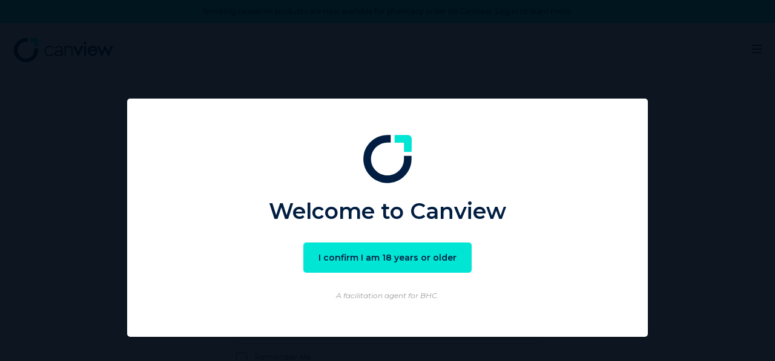

--- FILE ---
content_type: text/html; charset=UTF-8
request_url: https://canview.com.au/lessons/module-2-how-to-stay-compliant/
body_size: 18021
content:
<!doctype html>
<html lang="en">
<head>
	
	<meta charset="UTF-8">
	<meta name="viewport" content="width=device-width, initial-scale=1, minimum-scale=1.0, maximum-scale=5.0, minimal-ui" />
	<link rel="alternate" type="application/rss+xml" title="Canview RSS" href="https://canview.com.au/feed/">
	<link rel="shortcut icon" href="https://canview.com.au/favicon.ico" type="image/x-icon">

	<meta name='robots' content='index, follow, max-image-preview:large, max-snippet:-1, max-video-preview:-1' />
	<style>img:is([sizes="auto" i], [sizes^="auto," i]) { contain-intrinsic-size: 3000px 1500px }</style>
	
	<!-- This site is optimized with the Yoast SEO plugin v24.0 - https://yoast.com/wordpress/plugins/seo/ -->
	<title>MODULE 2: How to Stay Compliant | Canview</title><link rel="preload" data-rocket-preload as="style" href="https://fonts.googleapis.com/css?family=Montserrat%3A300%2C300i%2C400%2C400i%2C500%2C500i%2C600%2C600i%2C700%2C700i&#038;display=swap" /><link rel="stylesheet" href="https://fonts.googleapis.com/css?family=Montserrat%3A300%2C300i%2C400%2C400i%2C500%2C500i%2C600%2C600i%2C700%2C700i&#038;display=swap" media="print" onload="this.media='all'" /><noscript><link rel="stylesheet" href="https://fonts.googleapis.com/css?family=Montserrat%3A300%2C300i%2C400%2C400i%2C500%2C500i%2C600%2C600i%2C700%2C700i&#038;display=swap" /></noscript>
	<link rel="canonical" href="https://canview.com.au/lessons/module-2-how-to-stay-compliant/" />
	<meta property="og:locale" content="en_US" />
	<meta property="og:type" content="article" />
	<meta property="og:title" content="MODULE 2: How to Stay Compliant | Canview" />
	<meta property="og:url" content="https://canview.com.au/lessons/module-2-how-to-stay-compliant/" />
	<meta property="og:site_name" content="Canview" />
	<meta property="article:publisher" content="https://www.facebook.com/CanviewAustralia/" />
	<meta property="article:modified_time" content="2023-07-07T03:40:10+00:00" />
	<meta property="og:image" content="https://canview.com.au/wp-content/uploads/2024/04/Canview_Logo_RGB_HOR_POS.png" />
	<meta property="og:image:width" content="4980" />
	<meta property="og:image:height" content="1877" />
	<meta property="og:image:type" content="image/png" />
	<meta name="twitter:card" content="summary_large_image" />
	<script type="application/ld+json" class="yoast-schema-graph">{"@context":"https://schema.org","@graph":[{"@type":"WebPage","@id":"https://canview.com.au/lessons/module-2-how-to-stay-compliant/","url":"https://canview.com.au/lessons/module-2-how-to-stay-compliant/","name":"MODULE 2: How to Stay Compliant | Canview","isPartOf":{"@id":"https://canview.com.au/#website"},"datePublished":"2023-07-07T03:39:32+00:00","dateModified":"2023-07-07T03:40:10+00:00","breadcrumb":{"@id":"https://canview.com.au/lessons/module-2-how-to-stay-compliant/#breadcrumb"},"inLanguage":"en-AU","potentialAction":[{"@type":"ReadAction","target":["https://canview.com.au/lessons/module-2-how-to-stay-compliant/"]}]},{"@type":"BreadcrumbList","@id":"https://canview.com.au/lessons/module-2-how-to-stay-compliant/#breadcrumb","itemListElement":[{"@type":"ListItem","position":1,"name":"Home","item":"https://canview.com.au/"},{"@type":"ListItem","position":2,"name":"MODULE 2: How to Stay Compliant"}]},{"@type":"WebSite","@id":"https://canview.com.au/#website","url":"https://canview.com.au/","name":"Canview","description":"Empower every prescription.","publisher":{"@id":"https://canview.com.au/#organization"},"potentialAction":[{"@type":"SearchAction","target":{"@type":"EntryPoint","urlTemplate":"https://canview.com.au/?s={search_term_string}"},"query-input":{"@type":"PropertyValueSpecification","valueRequired":true,"valueName":"search_term_string"}}],"inLanguage":"en-AU"},{"@type":"Organization","@id":"https://canview.com.au/#organization","name":"CanView","url":"https://canview.com.au/","logo":{"@type":"ImageObject","inLanguage":"en-AU","@id":"https://canview.com.au/#/schema/logo/image/","url":"https://canview.com.au/wp-content/uploads/2024/04/Canview_Logo_RGB_HOR_POS.png","contentUrl":"https://canview.com.au/wp-content/uploads/2024/04/Canview_Logo_RGB_HOR_POS.png","width":4980,"height":1877,"caption":"CanView"},"image":{"@id":"https://canview.com.au/#/schema/logo/image/"},"sameAs":["https://www.facebook.com/CanviewAustralia/","https://www.instagram.com/canviewaustralia/","https://www.linkedin.com/company/canview/"]}]}</script>
	<!-- / Yoast SEO plugin. -->


<link rel='dns-prefetch' href='//stats.wp.com' />
<link rel='dns-prefetch' href='//unpkg.com' />
<link rel='dns-prefetch' href='//cdn.jsdelivr.net' />
<link rel='dns-prefetch' href='//cdnjs.cloudflare.com' />
<link rel='dns-prefetch' href='//fonts.googleapis.com' />
<link href='https://fonts.gstatic.com' crossorigin rel='preconnect' />
<style id='wp-emoji-styles-inline-css' type='text/css'>

	img.wp-smiley, img.emoji {
		display: inline !important;
		border: none !important;
		box-shadow: none !important;
		height: 1em !important;
		width: 1em !important;
		margin: 0 0.07em !important;
		vertical-align: -0.1em !important;
		background: none !important;
		padding: 0 !important;
	}
</style>
<link rel='stylesheet' id='wp-block-library-css' href='https://canview.com.au/wp-includes/css/dist/block-library/style.min.css?ver=6.7.1' type='text/css' media='all' />
<style id='classic-theme-styles-inline-css' type='text/css'>
/*! This file is auto-generated */
.wp-block-button__link{color:#fff;background-color:#32373c;border-radius:9999px;box-shadow:none;text-decoration:none;padding:calc(.667em + 2px) calc(1.333em + 2px);font-size:1.125em}.wp-block-file__button{background:#32373c;color:#fff;text-decoration:none}
</style>
<style id='global-styles-inline-css' type='text/css'>
:root{--wp--preset--aspect-ratio--square: 1;--wp--preset--aspect-ratio--4-3: 4/3;--wp--preset--aspect-ratio--3-4: 3/4;--wp--preset--aspect-ratio--3-2: 3/2;--wp--preset--aspect-ratio--2-3: 2/3;--wp--preset--aspect-ratio--16-9: 16/9;--wp--preset--aspect-ratio--9-16: 9/16;--wp--preset--color--black: #000000;--wp--preset--color--cyan-bluish-gray: #abb8c3;--wp--preset--color--white: #ffffff;--wp--preset--color--pale-pink: #f78da7;--wp--preset--color--vivid-red: #cf2e2e;--wp--preset--color--luminous-vivid-orange: #ff6900;--wp--preset--color--luminous-vivid-amber: #fcb900;--wp--preset--color--light-green-cyan: #7bdcb5;--wp--preset--color--vivid-green-cyan: #00d084;--wp--preset--color--pale-cyan-blue: #8ed1fc;--wp--preset--color--vivid-cyan-blue: #0693e3;--wp--preset--color--vivid-purple: #9b51e0;--wp--preset--gradient--vivid-cyan-blue-to-vivid-purple: linear-gradient(135deg,rgba(6,147,227,1) 0%,rgb(155,81,224) 100%);--wp--preset--gradient--light-green-cyan-to-vivid-green-cyan: linear-gradient(135deg,rgb(122,220,180) 0%,rgb(0,208,130) 100%);--wp--preset--gradient--luminous-vivid-amber-to-luminous-vivid-orange: linear-gradient(135deg,rgba(252,185,0,1) 0%,rgba(255,105,0,1) 100%);--wp--preset--gradient--luminous-vivid-orange-to-vivid-red: linear-gradient(135deg,rgba(255,105,0,1) 0%,rgb(207,46,46) 100%);--wp--preset--gradient--very-light-gray-to-cyan-bluish-gray: linear-gradient(135deg,rgb(238,238,238) 0%,rgb(169,184,195) 100%);--wp--preset--gradient--cool-to-warm-spectrum: linear-gradient(135deg,rgb(74,234,220) 0%,rgb(151,120,209) 20%,rgb(207,42,186) 40%,rgb(238,44,130) 60%,rgb(251,105,98) 80%,rgb(254,248,76) 100%);--wp--preset--gradient--blush-light-purple: linear-gradient(135deg,rgb(255,206,236) 0%,rgb(152,150,240) 100%);--wp--preset--gradient--blush-bordeaux: linear-gradient(135deg,rgb(254,205,165) 0%,rgb(254,45,45) 50%,rgb(107,0,62) 100%);--wp--preset--gradient--luminous-dusk: linear-gradient(135deg,rgb(255,203,112) 0%,rgb(199,81,192) 50%,rgb(65,88,208) 100%);--wp--preset--gradient--pale-ocean: linear-gradient(135deg,rgb(255,245,203) 0%,rgb(182,227,212) 50%,rgb(51,167,181) 100%);--wp--preset--gradient--electric-grass: linear-gradient(135deg,rgb(202,248,128) 0%,rgb(113,206,126) 100%);--wp--preset--gradient--midnight: linear-gradient(135deg,rgb(2,3,129) 0%,rgb(40,116,252) 100%);--wp--preset--font-size--small: 13px;--wp--preset--font-size--medium: 20px;--wp--preset--font-size--large: 36px;--wp--preset--font-size--x-large: 42px;--wp--preset--spacing--20: 0.44rem;--wp--preset--spacing--30: 0.67rem;--wp--preset--spacing--40: 1rem;--wp--preset--spacing--50: 1.5rem;--wp--preset--spacing--60: 2.25rem;--wp--preset--spacing--70: 3.38rem;--wp--preset--spacing--80: 5.06rem;--wp--preset--shadow--natural: 6px 6px 9px rgba(0, 0, 0, 0.2);--wp--preset--shadow--deep: 12px 12px 50px rgba(0, 0, 0, 0.4);--wp--preset--shadow--sharp: 6px 6px 0px rgba(0, 0, 0, 0.2);--wp--preset--shadow--outlined: 6px 6px 0px -3px rgba(255, 255, 255, 1), 6px 6px rgba(0, 0, 0, 1);--wp--preset--shadow--crisp: 6px 6px 0px rgba(0, 0, 0, 1);}:where(.is-layout-flex){gap: 0.5em;}:where(.is-layout-grid){gap: 0.5em;}body .is-layout-flex{display: flex;}.is-layout-flex{flex-wrap: wrap;align-items: center;}.is-layout-flex > :is(*, div){margin: 0;}body .is-layout-grid{display: grid;}.is-layout-grid > :is(*, div){margin: 0;}:where(.wp-block-columns.is-layout-flex){gap: 2em;}:where(.wp-block-columns.is-layout-grid){gap: 2em;}:where(.wp-block-post-template.is-layout-flex){gap: 1.25em;}:where(.wp-block-post-template.is-layout-grid){gap: 1.25em;}.has-black-color{color: var(--wp--preset--color--black) !important;}.has-cyan-bluish-gray-color{color: var(--wp--preset--color--cyan-bluish-gray) !important;}.has-white-color{color: var(--wp--preset--color--white) !important;}.has-pale-pink-color{color: var(--wp--preset--color--pale-pink) !important;}.has-vivid-red-color{color: var(--wp--preset--color--vivid-red) !important;}.has-luminous-vivid-orange-color{color: var(--wp--preset--color--luminous-vivid-orange) !important;}.has-luminous-vivid-amber-color{color: var(--wp--preset--color--luminous-vivid-amber) !important;}.has-light-green-cyan-color{color: var(--wp--preset--color--light-green-cyan) !important;}.has-vivid-green-cyan-color{color: var(--wp--preset--color--vivid-green-cyan) !important;}.has-pale-cyan-blue-color{color: var(--wp--preset--color--pale-cyan-blue) !important;}.has-vivid-cyan-blue-color{color: var(--wp--preset--color--vivid-cyan-blue) !important;}.has-vivid-purple-color{color: var(--wp--preset--color--vivid-purple) !important;}.has-black-background-color{background-color: var(--wp--preset--color--black) !important;}.has-cyan-bluish-gray-background-color{background-color: var(--wp--preset--color--cyan-bluish-gray) !important;}.has-white-background-color{background-color: var(--wp--preset--color--white) !important;}.has-pale-pink-background-color{background-color: var(--wp--preset--color--pale-pink) !important;}.has-vivid-red-background-color{background-color: var(--wp--preset--color--vivid-red) !important;}.has-luminous-vivid-orange-background-color{background-color: var(--wp--preset--color--luminous-vivid-orange) !important;}.has-luminous-vivid-amber-background-color{background-color: var(--wp--preset--color--luminous-vivid-amber) !important;}.has-light-green-cyan-background-color{background-color: var(--wp--preset--color--light-green-cyan) !important;}.has-vivid-green-cyan-background-color{background-color: var(--wp--preset--color--vivid-green-cyan) !important;}.has-pale-cyan-blue-background-color{background-color: var(--wp--preset--color--pale-cyan-blue) !important;}.has-vivid-cyan-blue-background-color{background-color: var(--wp--preset--color--vivid-cyan-blue) !important;}.has-vivid-purple-background-color{background-color: var(--wp--preset--color--vivid-purple) !important;}.has-black-border-color{border-color: var(--wp--preset--color--black) !important;}.has-cyan-bluish-gray-border-color{border-color: var(--wp--preset--color--cyan-bluish-gray) !important;}.has-white-border-color{border-color: var(--wp--preset--color--white) !important;}.has-pale-pink-border-color{border-color: var(--wp--preset--color--pale-pink) !important;}.has-vivid-red-border-color{border-color: var(--wp--preset--color--vivid-red) !important;}.has-luminous-vivid-orange-border-color{border-color: var(--wp--preset--color--luminous-vivid-orange) !important;}.has-luminous-vivid-amber-border-color{border-color: var(--wp--preset--color--luminous-vivid-amber) !important;}.has-light-green-cyan-border-color{border-color: var(--wp--preset--color--light-green-cyan) !important;}.has-vivid-green-cyan-border-color{border-color: var(--wp--preset--color--vivid-green-cyan) !important;}.has-pale-cyan-blue-border-color{border-color: var(--wp--preset--color--pale-cyan-blue) !important;}.has-vivid-cyan-blue-border-color{border-color: var(--wp--preset--color--vivid-cyan-blue) !important;}.has-vivid-purple-border-color{border-color: var(--wp--preset--color--vivid-purple) !important;}.has-vivid-cyan-blue-to-vivid-purple-gradient-background{background: var(--wp--preset--gradient--vivid-cyan-blue-to-vivid-purple) !important;}.has-light-green-cyan-to-vivid-green-cyan-gradient-background{background: var(--wp--preset--gradient--light-green-cyan-to-vivid-green-cyan) !important;}.has-luminous-vivid-amber-to-luminous-vivid-orange-gradient-background{background: var(--wp--preset--gradient--luminous-vivid-amber-to-luminous-vivid-orange) !important;}.has-luminous-vivid-orange-to-vivid-red-gradient-background{background: var(--wp--preset--gradient--luminous-vivid-orange-to-vivid-red) !important;}.has-very-light-gray-to-cyan-bluish-gray-gradient-background{background: var(--wp--preset--gradient--very-light-gray-to-cyan-bluish-gray) !important;}.has-cool-to-warm-spectrum-gradient-background{background: var(--wp--preset--gradient--cool-to-warm-spectrum) !important;}.has-blush-light-purple-gradient-background{background: var(--wp--preset--gradient--blush-light-purple) !important;}.has-blush-bordeaux-gradient-background{background: var(--wp--preset--gradient--blush-bordeaux) !important;}.has-luminous-dusk-gradient-background{background: var(--wp--preset--gradient--luminous-dusk) !important;}.has-pale-ocean-gradient-background{background: var(--wp--preset--gradient--pale-ocean) !important;}.has-electric-grass-gradient-background{background: var(--wp--preset--gradient--electric-grass) !important;}.has-midnight-gradient-background{background: var(--wp--preset--gradient--midnight) !important;}.has-small-font-size{font-size: var(--wp--preset--font-size--small) !important;}.has-medium-font-size{font-size: var(--wp--preset--font-size--medium) !important;}.has-large-font-size{font-size: var(--wp--preset--font-size--large) !important;}.has-x-large-font-size{font-size: var(--wp--preset--font-size--x-large) !important;}
:where(.wp-block-post-template.is-layout-flex){gap: 1.25em;}:where(.wp-block-post-template.is-layout-grid){gap: 1.25em;}
:where(.wp-block-columns.is-layout-flex){gap: 2em;}:where(.wp-block-columns.is-layout-grid){gap: 2em;}
:root :where(.wp-block-pullquote){font-size: 1.5em;line-height: 1.6;}
</style>
<link rel='stylesheet' id='woocommerce-smallscreen-css' href='https://canview.com.au/wp-content/plugins/woocommerce/assets/css/woocommerce-smallscreen.css?ver=8.6.1' type='text/css' media='only screen and (max-width: 768px)' />
<style id='woocommerce-inline-inline-css' type='text/css'>
.woocommerce form .form-row .required { visibility: visible; }
</style>
<link rel='stylesheet' id='learndash_quiz_front_css-css' href='//canview.com.au/wp-content/plugins/sfwd-lms/themes/legacy/templates/learndash_quiz_front.min.css?ver=4.25.7' type='text/css' media='all' />
<link rel='stylesheet' id='dashicons-css' href='https://canview.com.au/wp-includes/css/dashicons.min.css?ver=6.7.1' type='text/css' media='all' />
<link rel='stylesheet' id='learndash-css' href='//canview.com.au/wp-content/plugins/sfwd-lms/src/assets/dist/css/styles.css?ver=4.25.7' type='text/css' media='all' />
<link rel='stylesheet' id='jquery-dropdown-css-css' href='//canview.com.au/wp-content/plugins/sfwd-lms/assets/css/jquery.dropdown.min.css?ver=4.25.7' type='text/css' media='all' />
<link rel='stylesheet' id='learndash_lesson_video-css' href='//canview.com.au/wp-content/plugins/sfwd-lms/themes/legacy/templates/learndash_lesson_video.min.css?ver=4.25.7' type='text/css' media='all' />
<link rel='stylesheet' id='learndash-admin-bar-css' href='https://canview.com.au/wp-content/plugins/sfwd-lms/src/assets/dist/css/admin-bar/styles.css?ver=4.25.7' type='text/css' media='all' />
<link rel='stylesheet' id='learndash-course-grid-skin-grid-css' href='https://canview.com.au/wp-content/plugins/sfwd-lms/includes/course-grid/templates/skins/grid/style.css?ver=4.25.7' type='text/css' media='all' />
<link rel='stylesheet' id='learndash-course-grid-pagination-css' href='https://canview.com.au/wp-content/plugins/sfwd-lms/includes/course-grid/templates/pagination/style.css?ver=4.25.7' type='text/css' media='all' />
<link rel='stylesheet' id='learndash-course-grid-filter-css' href='https://canview.com.au/wp-content/plugins/sfwd-lms/includes/course-grid/templates/filter/style.css?ver=4.25.7' type='text/css' media='all' />
<link rel='stylesheet' id='learndash-course-grid-card-grid-1-css' href='https://canview.com.au/wp-content/plugins/sfwd-lms/includes/course-grid/templates/cards/grid-1/style.css?ver=4.25.7' type='text/css' media='all' />

<link rel='stylesheet' id='aos-css-css' href='https://unpkg.com/aos@next/dist/aos.css?ver=6.7.1' type='text/css' media='all' />
<link rel='stylesheet' id='swiper-css-css' href='https://cdn.jsdelivr.net/npm/swiper/swiper-bundle.min.css?ver=6.7.1' type='text/css' media='all' />
<link rel='stylesheet' id='style-css-css' href='https://canview.com.au/wp-content/themes/canview-3.0/style.css?ver=1761198433' type='text/css' media='all' />
<link rel='stylesheet' id='theme-css-css' href='https://canview.com.au/wp-content/themes/canview-3.0/src/css/theme.css?ver=1761198433' type='text/css' media='all' />
<link rel='stylesheet' id='forms-css-css' href='https://canview.com.au/wp-content/themes/canview-3.0/src/css/forms.css?ver=1761198433' type='text/css' media='all' />
<link rel='stylesheet' id='woocommerce-css-css' href='https://canview.com.au/wp-content/themes/canview-3.0/src/css/woocommerce.css?ver=1761198433' type='text/css' media='all' />
<link rel='stylesheet' id='learndash-css-css' href='https://canview.com.au/wp-content/themes/canview-3.0/src/css/learndash.css?ver=1765428308' type='text/css' media='all' />
<link rel='stylesheet' id='learndash-front-css' href='//canview.com.au/wp-content/plugins/sfwd-lms/themes/ld30/assets/css/learndash.min.css?ver=4.25.7' type='text/css' media='all' />
<style id='learndash-front-inline-css' type='text/css'>
		.learndash-wrapper .ld-item-list .ld-item-list-item.ld-is-next,
		.learndash-wrapper .wpProQuiz_content .wpProQuiz_questionListItem label:focus-within {
			border-color: #011e42;
		}

		/*
		.learndash-wrapper a:not(.ld-button):not(#quiz_continue_link):not(.ld-focus-menu-link):not(.btn-blue):not(#quiz_continue_link):not(.ld-js-register-account):not(#ld-focus-mode-course-heading):not(#btn-join):not(.ld-item-name):not(.ld-table-list-item-preview):not(.ld-lesson-item-preview-heading),
		 */

		.learndash-wrapper .ld-breadcrumbs a,
		.learndash-wrapper .ld-lesson-item.ld-is-current-lesson .ld-lesson-item-preview-heading,
		.learndash-wrapper .ld-lesson-item.ld-is-current-lesson .ld-lesson-title,
		.learndash-wrapper .ld-primary-color-hover:hover,
		.learndash-wrapper .ld-primary-color,
		.learndash-wrapper .ld-primary-color-hover:hover,
		.learndash-wrapper .ld-primary-color,
		.learndash-wrapper .ld-tabs .ld-tabs-navigation .ld-tab.ld-active,
		.learndash-wrapper .ld-button.ld-button-transparent,
		.learndash-wrapper .ld-button.ld-button-reverse,
		.learndash-wrapper .ld-icon-certificate,
		.learndash-wrapper .ld-login-modal .ld-login-modal-login .ld-modal-heading,
		#wpProQuiz_user_content a,
		.learndash-wrapper .ld-item-list .ld-item-list-item a.ld-item-name:hover,
		.learndash-wrapper .ld-focus-comments__heading-actions .ld-expand-button,
		.learndash-wrapper .ld-focus-comments__heading a,
		.learndash-wrapper .ld-focus-comments .comment-respond a,
		.learndash-wrapper .ld-focus-comment .ld-comment-reply a.comment-reply-link:hover,
		.learndash-wrapper .ld-expand-button.ld-button-alternate {
			color: #011e42 !important;
		}

		.learndash-wrapper .ld-focus-comment.bypostauthor>.ld-comment-wrapper,
		.learndash-wrapper .ld-focus-comment.role-group_leader>.ld-comment-wrapper,
		.learndash-wrapper .ld-focus-comment.role-administrator>.ld-comment-wrapper {
			background-color:rgba(1, 30, 66, 0.03) !important;
		}


		.learndash-wrapper .ld-primary-background,
		.learndash-wrapper .ld-tabs .ld-tabs-navigation .ld-tab.ld-active:after {
			background: #011e42 !important;
		}



		.learndash-wrapper .ld-course-navigation .ld-lesson-item.ld-is-current-lesson .ld-status-incomplete,
		.learndash-wrapper .ld-focus-comment.bypostauthor:not(.ptype-sfwd-assignment) >.ld-comment-wrapper>.ld-comment-avatar img,
		.learndash-wrapper .ld-focus-comment.role-group_leader>.ld-comment-wrapper>.ld-comment-avatar img,
		.learndash-wrapper .ld-focus-comment.role-administrator>.ld-comment-wrapper>.ld-comment-avatar img {
			border-color: #011e42 !important;
		}



		.learndash-wrapper .ld-loading::before {
			border-top:3px solid #011e42 !important;
		}

		.learndash-wrapper .ld-button:hover:not([disabled]):not(.ld-button-transparent):not(.ld--ignore-inline-css),
		#learndash-tooltips .ld-tooltip:after,
		#learndash-tooltips .ld-tooltip,
		.ld-tooltip:not(.ld-tooltip--modern) [role="tooltip"],
		.learndash-wrapper .ld-primary-background,
		.learndash-wrapper .btn-join:not(.ld--ignore-inline-css),
		.learndash-wrapper #btn-join:not(.ld--ignore-inline-css),
		.learndash-wrapper .ld-button:not([disabled]):not(.ld-button-reverse):not(.ld-button-transparent):not(.ld--ignore-inline-css),
		.learndash-wrapper .ld-expand-button:not([disabled]),
		.learndash-wrapper .wpProQuiz_content .wpProQuiz_button:not([disabled]):not(.wpProQuiz_button_reShowQuestion):not(.wpProQuiz_button_restartQuiz),
		.learndash-wrapper .wpProQuiz_content .wpProQuiz_button2:not([disabled]),
		.learndash-wrapper .ld-focus .ld-focus-sidebar .ld-course-navigation-heading,
		.learndash-wrapper .ld-focus-comments .form-submit #submit,
		.learndash-wrapper .ld-login-modal input[type='submit']:not([disabled]),
		.learndash-wrapper .ld-login-modal .ld-login-modal-register:not([disabled]),
		.learndash-wrapper .wpProQuiz_content .wpProQuiz_certificate a.btn-blue:not([disabled]),
		.learndash-wrapper .ld-focus .ld-focus-header .ld-user-menu .ld-user-menu-items a:not([disabled]),
		#wpProQuiz_user_content table.wp-list-table thead th,
		#wpProQuiz_overlay_close:not([disabled]),
		.learndash-wrapper .ld-expand-button.ld-button-alternate:not([disabled]) .ld-icon {
			background-color: #011e42 !important;
			color: #ffffff;
		}

		.learndash-wrapper .ld-focus .ld-focus-sidebar .ld-focus-sidebar-trigger:not([disabled]):not(:hover):not(:focus) .ld-icon {
			background-color: #011e42;
		}

		.learndash-wrapper .ld-focus .ld-focus-sidebar .ld-focus-sidebar-trigger:hover .ld-icon,
		.learndash-wrapper .ld-focus .ld-focus-sidebar .ld-focus-sidebar-trigger:focus .ld-icon {
			border-color: #011e42;
			color: #011e42;
		}

		.learndash-wrapper .ld-button:focus:not(.ld-button-transparent):not(.ld--ignore-inline-css),
		.learndash-wrapper .btn-join:focus:not(.ld--ignore-inline-css),
		.learndash-wrapper #btn-join:focus:not(.ld--ignore-inline-css),
		.learndash-wrapper .ld-expand-button:focus,
		.learndash-wrapper .wpProQuiz_content .wpProQuiz_button:not(.wpProQuiz_button_reShowQuestion):focus:not(.wpProQuiz_button_restartQuiz),
		.learndash-wrapper .wpProQuiz_content .wpProQuiz_button2:focus,
		.learndash-wrapper .ld-focus-comments .form-submit #submit,
		.learndash-wrapper .ld-login-modal input[type='submit']:focus,
		.learndash-wrapper .ld-login-modal .ld-login-modal-register:focus,
		.learndash-wrapper .wpProQuiz_content .wpProQuiz_certificate a.btn-blue:focus {
			opacity: 0.75; /* Replicates the hover/focus states pre-4.21.3. */
			outline-color: #011e42;
		}

		.learndash-wrapper .ld-button:hover:not(.ld-button-transparent):not(.ld--ignore-inline-css),
		.learndash-wrapper .btn-join:hover:not(.ld--ignore-inline-css),
		.learndash-wrapper #btn-join:hover:not(.ld--ignore-inline-css),
		.learndash-wrapper .ld-expand-button:hover,
		.learndash-wrapper .wpProQuiz_content .wpProQuiz_button:not(.wpProQuiz_button_reShowQuestion):hover:not(.wpProQuiz_button_restartQuiz),
		.learndash-wrapper .wpProQuiz_content .wpProQuiz_button2:hover,
		.learndash-wrapper .ld-focus-comments .form-submit #submit,
		.learndash-wrapper .ld-login-modal input[type='submit']:hover,
		.learndash-wrapper .ld-login-modal .ld-login-modal-register:hover,
		.learndash-wrapper .wpProQuiz_content .wpProQuiz_certificate a.btn-blue:hover {
			background-color: #011e42; /* Replicates the hover/focus states pre-4.21.3. */
			opacity: 0.85; /* Replicates the hover/focus states pre-4.21.3. */
		}

		.learndash-wrapper .ld-item-list .ld-item-search .ld-closer:focus {
			border-color: #011e42;
		}

		.learndash-wrapper .ld-focus .ld-focus-header .ld-user-menu .ld-user-menu-items:before {
			border-bottom-color: #011e42 !important;
		}

		.learndash-wrapper .ld-button.ld-button-transparent:hover {
			background: transparent !important;
		}

		.learndash-wrapper .ld-button.ld-button-transparent:focus {
			outline-color: #011e42;
		}

		.learndash-wrapper .ld-focus .ld-focus-header .sfwd-mark-complete .learndash_mark_complete_button:not(.ld--ignore-inline-css),
		.learndash-wrapper .ld-focus .ld-focus-header #sfwd-mark-complete #learndash_mark_complete_button,
		.learndash-wrapper .ld-button.ld-button-transparent,
		.learndash-wrapper .ld-button.ld-button-alternate,
		.learndash-wrapper .ld-expand-button.ld-button-alternate {
			background-color:transparent !important;
		}

		.learndash-wrapper .ld-focus-header .ld-user-menu .ld-user-menu-items a,
		.learndash-wrapper .ld-button.ld-button-reverse:hover,
		.learndash-wrapper .ld-alert-success .ld-alert-icon.ld-icon-certificate,
		.learndash-wrapper .ld-alert-warning .ld-button,
		.learndash-wrapper .ld-primary-background.ld-status {
			color:white !important;
		}

		.learndash-wrapper .ld-status.ld-status-unlocked {
			background-color: rgba(1,30,66,0.2) !important;
			color: #011e42 !important;
		}

		.learndash-wrapper .wpProQuiz_content .wpProQuiz_addToplist {
			background-color: rgba(1,30,66,0.1) !important;
			border: 1px solid #011e42 !important;
		}

		.learndash-wrapper .wpProQuiz_content .wpProQuiz_toplistTable th {
			background: #011e42 !important;
		}

		.learndash-wrapper .wpProQuiz_content .wpProQuiz_toplistTrOdd {
			background-color: rgba(1,30,66,0.1) !important;
		}


		.learndash-wrapper .wpProQuiz_content .wpProQuiz_time_limit .wpProQuiz_progress {
			background-color: #011e42 !important;
		}
		
		.learndash-wrapper #quiz_continue_link,
		.learndash-wrapper .ld-secondary-background,
		.learndash-wrapper .learndash_mark_complete_button:not(.ld--ignore-inline-css),
		.learndash-wrapper #learndash_mark_complete_button,
		.learndash-wrapper .ld-status-complete,
		.learndash-wrapper .ld-alert-success .ld-button,
		.learndash-wrapper .ld-alert-success .ld-alert-icon {
			background-color: #00e5d4 !important;
		}

		.learndash-wrapper #quiz_continue_link:focus,
		.learndash-wrapper .learndash_mark_complete_button:focus:not(.ld--ignore-inline-css),
		.learndash-wrapper #learndash_mark_complete_button:focus,
		.learndash-wrapper .ld-alert-success .ld-button:focus {
			outline-color: #00e5d4;
		}

		.learndash-wrapper .wpProQuiz_content a#quiz_continue_link {
			background-color: #00e5d4 !important;
		}

		.learndash-wrapper .wpProQuiz_content a#quiz_continue_link:focus {
			outline-color: #00e5d4;
		}

		.learndash-wrapper .course_progress .sending_progress_bar {
			background: #00e5d4 !important;
		}

		.learndash-wrapper .wpProQuiz_content .wpProQuiz_button_reShowQuestion:hover, .learndash-wrapper .wpProQuiz_content .wpProQuiz_button_restartQuiz:hover {
			background-color: #00e5d4 !important;
			opacity: 0.75;
		}

		.learndash-wrapper .wpProQuiz_content .wpProQuiz_button_reShowQuestion:focus,
		.learndash-wrapper .wpProQuiz_content .wpProQuiz_button_restartQuiz:focus {
			outline-color: #00e5d4;
		}

		.learndash-wrapper .ld-secondary-color-hover:hover,
		.learndash-wrapper .ld-secondary-color,
		.learndash-wrapper .ld-focus .ld-focus-header .sfwd-mark-complete .learndash_mark_complete_button:not(.ld--ignore-inline-css),
		.learndash-wrapper .ld-focus .ld-focus-header #sfwd-mark-complete #learndash_mark_complete_button,
		.learndash-wrapper .ld-focus .ld-focus-header .sfwd-mark-complete:after {
			color: #00e5d4 !important;
		}

		.learndash-wrapper .ld-secondary-in-progress-icon {
			border-left-color: #00e5d4 !important;
			border-top-color: #00e5d4 !important;
		}

		.learndash-wrapper .ld-alert-success {
			border-color: #00e5d4;
			background-color: transparent !important;
			color: #00e5d4;
		}

		
		.learndash-wrapper .ld-alert-warning {
			background-color:transparent;
		}

		.learndash-wrapper .ld-status-waiting,
		.learndash-wrapper .ld-alert-warning .ld-alert-icon {
			background-color: #fc1441 !important;
		}

		.learndash-wrapper .ld-tertiary-color-hover:hover,
		.learndash-wrapper .ld-tertiary-color,
		.learndash-wrapper .ld-alert-warning {
			color: #fc1441 !important;
		}

		.learndash-wrapper .ld-tertiary-background {
			background-color: #fc1441 !important;
		}

		.learndash-wrapper .ld-alert-warning {
			border-color: #fc1441 !important;
		}

		.learndash-wrapper .ld-tertiary-background,
		.learndash-wrapper .ld-alert-warning .ld-alert-icon {
			color:white !important;
		}

		.learndash-wrapper .wpProQuiz_content .wpProQuiz_reviewQuestion li.wpProQuiz_reviewQuestionReview,
		.learndash-wrapper .wpProQuiz_content .wpProQuiz_box li.wpProQuiz_reviewQuestionReview {
			background-color: #fc1441 !important;
		}

		
</style>
<script type="text/javascript" src="https://canview.com.au/wp-includes/js/dist/hooks.min.js?ver=4d63a3d491d11ffd8ac6" id="wp-hooks-js"></script>
<script type="text/javascript" src="https://stats.wp.com/w.js?ver=202605" id="woo-tracks-js"></script>
<script type="text/javascript" id="tp-js-js-extra">
/* <![CDATA[ */
var trustpilot_settings = {"key":"DbatDhFRafVp8unm","TrustpilotScriptUrl":"https:\/\/invitejs.trustpilot.com\/tp.min.js","IntegrationAppUrl":"\/\/ecommscript-integrationapp.trustpilot.com","PreviewScriptUrl":"\/\/ecommplugins-scripts.trustpilot.com\/v2.1\/js\/preview.min.js","PreviewCssUrl":"\/\/ecommplugins-scripts.trustpilot.com\/v2.1\/css\/preview.min.css","PreviewWPCssUrl":"\/\/ecommplugins-scripts.trustpilot.com\/v2.1\/css\/preview_wp.css","WidgetScriptUrl":"\/\/widget.trustpilot.com\/bootstrap\/v5\/tp.widget.bootstrap.min.js"};
/* ]]> */
</script>
<script type="text/javascript" src="https://canview.com.au/wp-content/plugins/trustpilot-reviews/review/assets/js/headerScript.min.js?ver=1.0&#039; async=&#039;async" id="tp-js-js"></script>
<script type="text/javascript" src="https://canview.com.au/wp-includes/js/jquery/jquery.min.js?ver=3.7.1" id="jquery-core-js"></script>
<script type="text/javascript" src="https://canview.com.au/wp-includes/js/jquery/jquery-migrate.min.js?ver=3.4.1" id="jquery-migrate-js"></script>
<script type="text/javascript" src="https://canview.com.au/wp-content/plugins/woocommerce/assets/js/jquery-blockui/jquery.blockUI.min.js?ver=2.7.0-wc.8.6.1" id="jquery-blockui-js" defer="defer" data-wp-strategy="defer"></script>
<script type="text/javascript" src="https://canview.com.au/wp-content/plugins/woocommerce/assets/js/js-cookie/js.cookie.min.js?ver=2.1.4-wc.8.6.1" id="js-cookie-js" defer="defer" data-wp-strategy="defer"></script>
<script type="text/javascript" id="woocommerce-js-extra">
/* <![CDATA[ */
var woocommerce_params = {"ajax_url":"\/wp-admin\/admin-ajax.php","wc_ajax_url":"\/?wc-ajax=%%endpoint%%"};
/* ]]> */
</script>
<script type="text/javascript" src="https://canview.com.au/wp-content/plugins/woocommerce/assets/js/frontend/woocommerce.min.js?ver=8.6.1" id="woocommerce-js" defer="defer" data-wp-strategy="defer"></script>
<script type="text/javascript" src="https://canview.com.au/wp-content/themes/canview-3.0/src/js/jquery.mask.js?ver=1761198434" id="jquery-mask-js"></script>
<script type="text/javascript" src="https://unpkg.com/aos@next/dist/aos.js?ver=6.7.1" id="aos-js-js"></script>
<script type="text/javascript" src="https://cdn.jsdelivr.net/npm/swiper/swiper-bundle.min.js?ver=6.7.1" id="swiper-js-js"></script>
<script type="text/javascript" src="https://unpkg.com/pdfobject@2.2.12/pdfobject.min.js?ver=6.7.1" id="pdfobject-js-js"></script>
<script type="text/javascript" src="https://cdnjs.cloudflare.com/ajax/libs/moment.js/2.29.1/moment.min.js?ver=6.7.1" id="moment-js-js"></script>
<script type="text/javascript" id="theme-js-js-extra">
/* <![CDATA[ */
var ajax = {"ajax_url":"https:\/\/canview.com.au\/wp-admin\/admin-ajax.php"};
/* ]]> */
</script>
<script type="text/javascript" src="https://canview.com.au/wp-content/themes/canview-3.0/src/js/theme.js?ver=1761198435" id="theme-js-js"></script>
<script type="text/javascript" id="woocommerce-js-js-extra">
/* <![CDATA[ */
var ajax = {"ajax_url":"https:\/\/canview.com.au\/wp-admin\/admin-ajax.php"};
/* ]]> */
</script>
<script type="text/javascript" src="https://canview.com.au/wp-content/themes/canview-3.0/src/js/woocommerce.js?ver=1761198435" id="woocommerce-js-js"></script>
<script type="text/javascript" id="order-form-js-js-extra">
/* <![CDATA[ */
var mbnum_ajax = {"url":"https:\/\/canview.com.au\/wp-admin\/admin-ajax.php","token":"0b7e1292f5"};
/* ]]> */
</script>
<script type="text/javascript" src="https://canview.com.au/wp-content/themes/canview-3.0/src/js/order-form.js?ver=1761198434" id="order-form-js-js"></script>
<link rel="EditURI" type="application/rsd+xml" title="RSD" href="https://canview.com.au/xmlrpc.php?rsd" />
<meta name="generator" content="WordPress 6.7.1" />
<meta name="generator" content="WooCommerce 8.6.1" />
<link rel='shortlink' href='https://canview.com.au/?p=142335' />
<link rel="alternate" title="oEmbed (JSON)" type="application/json+oembed" href="https://canview.com.au/wp-json/oembed/1.0/embed?url=https%3A%2F%2Fcanview.com.au%2Flessons%2Fmodule-2-how-to-stay-compliant%2F" />
<link rel="alternate" title="oEmbed (XML)" type="text/xml+oembed" href="https://canview.com.au/wp-json/oembed/1.0/embed?url=https%3A%2F%2Fcanview.com.au%2Flessons%2Fmodule-2-how-to-stay-compliant%2F&#038;format=xml" />
			<style type="text/css">
				p.user_not_wholesale {
					text-align: center;
				}
				p.user_not_wholesale a {
					text-decoration: none;
					border: 2px solid #333;
					color: #333;
					padding: 10px 60px;
				}
			</style>
			
		<script>
		(function(h,o,t,j,a,r){
			h.hj=h.hj||function(){(h.hj.q=h.hj.q||[]).push(arguments)};
			h._hjSettings={hjid:3640547,hjsv:5};
			a=o.getElementsByTagName('head')[0];
			r=o.createElement('script');r.async=1;
			r.src=t+h._hjSettings.hjid+j+h._hjSettings.hjsv;
			a.appendChild(r);
		})(window,document,'//static.hotjar.com/c/hotjar-','.js?sv=');
		</script>
			<noscript><style>.woocommerce-product-gallery{ opacity: 1 !important; }</style></noscript>
	<meta name="generator" content="Powered by WPBakery Page Builder - drag and drop page builder for WordPress."/>
<link rel="icon" href="https://canview.com.au/wp-content/uploads/2024/02/favicon-100x100.png" sizes="32x32" />
<link rel="icon" href="https://canview.com.au/wp-content/uploads/2024/02/favicon.png" sizes="192x192" />
<link rel="apple-touch-icon" href="https://canview.com.au/wp-content/uploads/2024/02/favicon.png" />
<meta name="msapplication-TileImage" content="https://canview.com.au/wp-content/uploads/2024/02/favicon.png" />
<noscript><style> .wpb_animate_when_almost_visible { opacity: 1; }</style></noscript>
	
	<!-- Google Tag Manager -->
	<script>(function(w,d,s,l,i){w[l]=w[l]||[];w[l].push({'gtm.start':
	new Date().getTime(),event:'gtm.js'});var f=d.getElementsByTagName(s)[0],
	j=d.createElement(s),dl=l!='dataLayer'?'&l='+l:'';j.async=true;j.src=
	'https://www.googletagmanager.com/gtm.js?id='+i+dl;f.parentNode.insertBefore(j,f);
	})(window,document,'script','dataLayer','GTM-TKLRRSS');</script>
	<!-- End Google Tag Manager -->
	
	<!-- Zoho Marketing Automation -->
	<script src="https://cdn-au.pagesense.io/js/7004347372/2fc6e28a07984b22bf290655d6186035.js"></script>
	<meta name="google-site-verification" content="YkdyySiuiBQhsgeIdKAEMZm-FAPSco0LQefASNxv8dc" />
<meta name="generator" content="WP Rocket 3.17.3.1" data-wpr-features="wpr_desktop wpr_preload_links" /></head>


<body class="sfwd-lessons-template-default single single-sfwd-lessons postid-142335  is_notice theme-canview-3.0 woocommerce-no-js wpb-js-composer js-comp-ver-6.10.0 vc_responsive learndash-cpt learndash-cpt-sfwd-lessons learndash-template-ld30 learndash-cpt-sfwd-lessons-142335-current learndash-cpt-sfwd-courses-4882-parent learndash-embed-responsive">

	<!-- Google Tag Manager (noscript) -->
	<noscript><iframe src="https://www.googletagmanager.com/ns.html?id=GTM-TKLRRSS"
	height="0" width="0" style="display:none;visibility:hidden"></iframe></noscript>
	<!-- End Google Tag Manager (noscript) -->

	
		<header class="public-header">
							<a class="notice-banner background-aqua" href="https://canview.com.au/login/">
					<div class="container-large tacenter">
						<p class="text-small text-navy">Smoking cessation products are now available for pharmacy order on Canview. Log in to learn more.</p>
					</div>
				</a>
			
			<div class="container flex-layout flex-align-center flex-justify-between">
				<a class="logo" href="https://canview.com.au" title="Canview">
					<svg width="452" height="110" viewBox="0 0 452 110" fill="none" xmlns="http://www.w3.org/2000/svg">
<path d="M110.321 38.8505H92.9113V19.7459C92.9113 18.4631 91.8575 17.4094 90.5747 17.4094H71.3328V0H101.57C106.381 0 110.275 3.89421 110.275 8.70471V38.8505H110.321Z" fill="#00E5D4"/>
<path d="M55.1603 110C24.7397 110 0 85.3519 0 55.0229C0 24.6939 24.7397 0.0458069 55.1603 0.0458069H62.5364V17.4552H55.1603C34.3149 17.4552 17.4094 34.3149 17.4094 55.0687C17.4094 75.8226 34.3607 92.6822 55.1603 92.6822C75.96 92.6822 92.9113 75.8226 92.9113 55.0687V47.7384H110.321V55.0687C110.321 85.3061 85.581 110 55.1603 110Z" fill="#011E42"/>
<path fill-rule="evenodd" clip-rule="evenodd" d="M330.137 21.4411C330.137 23.2736 329.496 24.7855 328.259 26.0225C327.022 27.2136 325.464 27.855 323.678 27.855C321.845 27.855 320.287 27.2595 319.05 26.0225C317.768 24.7855 317.126 23.2736 317.126 21.4411C317.126 19.7001 317.768 18.1882 319.004 16.9513C320.241 15.7143 321.845 15.0729 323.678 15.0729C325.418 15.0729 326.93 15.7143 328.213 16.9513C329.45 18.1882 330.137 19.7001 330.137 21.4411ZM217.114 39.5835C218.671 41.187 219.862 43.1112 220.687 45.3561C221.466 47.6468 221.878 50.2124 221.924 53.0987V81.87H216.289V76.0516C212.624 80.5414 207.401 82.7863 200.758 82.7863C196.314 82.7863 192.511 81.641 189.442 79.4419C186.326 77.197 184.723 74.0358 184.723 70.0041C184.723 66.1557 186.235 63.0862 189.213 60.7955C192.145 58.5506 196.085 57.4052 200.895 57.4052H215.922V52.8696C215.922 48.7922 214.869 45.631 212.761 43.5235C210.654 41.4161 207.768 40.3623 204.148 40.3623C199.154 40.3623 194.71 42.8363 190.954 47.6926L190.587 48.1508L186.464 44.8521L186.785 44.394C191.229 38.0716 197.184 34.8646 204.469 34.8646C209.692 34.8646 213.952 36.4681 217.114 39.5835ZM193.748 75.5477C195.764 76.9221 198.33 77.6093 201.216 77.6093C205.248 77.6093 208.775 76.3265 211.662 73.8525C213.128 72.6156 214.182 71.2411 214.915 69.6834C215.648 68.1716 216.014 66.4765 216.014 64.6439V62.7197H201.445C197.917 62.7197 195.26 63.3611 193.428 64.5981C191.641 65.7892 190.77 67.5302 190.77 69.8209C190.77 72.3407 191.733 74.2191 193.748 75.5477ZM181.562 72.9821L177.301 69.546L176.935 70.1416C173.132 74.9979 168.322 77.4719 162.503 77.4719C157.464 77.4719 153.249 75.6851 149.858 72.1574C146.514 68.6297 144.773 64.1857 144.773 58.9629C144.773 53.7859 146.514 49.3877 149.904 45.86C153.294 42.3323 157.555 40.5456 162.595 40.5456C168.413 40.5456 173.224 42.9737 176.935 47.83L177.301 48.2882L181.562 44.8521L181.241 44.394C176.614 38.1174 170.383 34.9562 162.641 34.9562C155.997 34.9562 150.317 37.2928 145.735 41.92C141.154 46.5014 138.817 52.2282 138.817 58.8713C138.817 65.5143 141.154 71.1953 145.735 75.8684C150.317 80.4956 155.952 82.8779 162.549 82.8779C170.337 82.8779 176.614 79.7168 181.241 73.4402L181.562 72.9821ZM267.234 52.9613V81.9159H261.416V53.2361C261.416 49.4336 260.317 46.3182 258.163 43.9358C256.01 41.5993 253.078 40.4082 249.413 40.4082C245.702 40.4082 242.586 41.6451 240.204 44.0275C237.822 46.4556 236.585 49.5252 236.585 53.1903V81.87H230.766V35.8267H236.402V40.7747C239.746 36.8805 244.373 34.9104 250.146 34.9104C255.46 34.9104 259.675 36.6056 262.653 39.95C264.165 41.5993 265.264 43.5235 266.043 45.7226C266.822 47.8759 267.234 50.304 267.234 52.9613ZM294.448 81.5035L315.477 35.7351H304.94L292.203 64.7355L279.421 35.7351H268.838L290.004 81.5035H294.448ZM318.73 35.7351H328.534V81.5035H318.73V35.7351ZM380.35 58.9171C380.35 44.623 370.82 34.269 357.672 34.269C344.798 34.269 334.261 44.7605 334.261 57.6801C334.261 71.4244 344.386 81.8242 357.809 81.8242C368.072 81.8242 376.547 75.6851 379.434 66.2015L380.075 64.1399H370.454L370.042 65.102C367.797 70.2332 362.345 72.5239 357.855 72.5239C350.433 72.5239 345.21 67.9425 344.065 60.5206H380.35V58.9171ZM357.672 43.5693C363.582 43.5693 367.613 46.364 369.354 51.7243H344.981C347.043 46.5931 351.762 43.5693 357.672 43.5693ZM432.395 81.5035L451.27 35.7351H440.733L429.967 63.7734L417.093 34.8188H412.511L399.729 63.9108L388.734 35.7351H378.242L397.255 81.5035H401.699L414.756 52.3657L427.905 81.5035H432.395Z" fill="#011E42"/>
</svg>
				</a>

									<div class="hamburger">
						<svg width="20" height="20" viewBox="0 0 20 20" fill="none" xmlns="http://www.w3.org/2000/svg">
<path class="icon bar-1" fill-rule="evenodd" clip-rule="evenodd" d="M2 2.97266H17.9893L18 5.00005H2.0107L2 2.97266Z" fill="white"/>
<path class="icon bar-2" fill-rule="evenodd" clip-rule="evenodd" d="M2 8.98637H17.9893L18 11.0138H2.0107L2 8.98637Z" fill="white"/>
<path class="icon bar-3" fill-rule="evenodd" clip-rule="evenodd" d="M2 15H17.9893L18 17.0274H2.0107L2 15Z" fill="white"/>
</svg>
					</div>
				
				<div class="main-menu flex-layout">
											<ul id="menu-main-menu-new" class="menu"><li id="menu-item-149334" class="menu-item menu-item-type-post_type menu-item-object-page menu-item-149334"><a href="https://canview.com.au/smoking-cessation/">Smoking cessation</a></li>
<li id="menu-item-145974" class="menu-item menu-item-type-post_type menu-item-object-page menu-item-145974"><a href="https://canview.com.au/prescriber-registration/">Prescribers</a></li>
<li id="menu-item-146019" class="menu-item menu-item-type-post_type menu-item-object-page menu-item-146019"><a href="https://canview.com.au/pharmacist-registration/">Pharmacists</a></li>
<li id="menu-item-145987" class="menu-item menu-item-type-post_type menu-item-object-page menu-item-145987"><a href="https://canview.com.au/canview-patient-app/">Patients</a></li>
<li id="menu-item-145976" class="menu-item menu-item-type-custom menu-item-object-custom menu-item-has-children menu-item-145976"><a href="https://canview.com.au/education-hub/">Education</a>
<ul class="sub-menu">
	<li id="menu-item-146015" class="menu-item menu-item-type-post_type menu-item-object-page menu-item-146015"><a href="https://canview.com.au/education-hub-2/">Education Hub</a></li>
	<li id="menu-item-145977" class="menu-item menu-item-type-post_type menu-item-object-page menu-item-145977"><a href="https://canview.com.au/video-course/">Prescriber Course</a></li>
	<li id="menu-item-150510" class="menu-item menu-item-type-post_type menu-item-object-page menu-item-150510"><a href="https://canview.com.au/dispensing-course/">Dispensing Course</a></li>
	<li id="menu-item-145978" class="menu-item menu-item-type-post_type menu-item-object-page current_page_parent menu-item-145978"><a href="https://canview.com.au/canview-blog/">Blog</a></li>
</ul>
</li>
<li id="menu-item-145979" class="menu-item menu-item-type-post_type menu-item-object-page menu-item-has-children menu-item-145979"><a href="https://canview.com.au/support/">Support</a>
<ul class="sub-menu">
	<li id="menu-item-145980" class="menu-item menu-item-type-post_type menu-item-object-page menu-item-145980"><a href="https://canview.com.au/support/">Contact Us</a></li>
	<li id="menu-item-146009" class="menu-item menu-item-type-post_type menu-item-object-page menu-item-146009"><a href="https://canview.com.au/call-back-request/">Request a Demo</a></li>
	<li id="menu-item-145983" class="menu-item menu-item-type-post_type menu-item-object-page menu-item-145983"><a href="https://canview.com.au/help/faq/">FAQ</a></li>
</ul>
</li>
<li id="menu-item-145984" class="menu-item menu-item-type-post_type menu-item-object-page menu-item-145984"><a href="https://canview.com.au/register/">Register</a></li>
</ul>					
											<a class="button button-navy" href="https://canview.com.au/login/"><svg width="20" height="20" viewBox="0 0 20 20" fill="none" xmlns="http://www.w3.org/2000/svg">
<path class="icon" fill-rule="evenodd" clip-rule="evenodd" d="M12.5552 10.771C13.8547 9.91753 14.7127 8.44703 14.7127 6.77612C14.7127 4.13834 12.5744 2 9.93658 2C7.2988 2 5.16046 4.13834 5.16046 6.77612C5.16046 8.44702 6.01849 9.91752 7.31798 10.771C4.36203 11.842 2.25 14.6744 2.25 18H4.25C4.25 14.8594 6.79596 12.3135 9.93657 12.3135C13.0772 12.3135 15.6231 14.8594 15.6231 18H17.6231C17.6231 14.6744 15.5111 11.842 12.5552 10.771ZM12.7127 6.77612C12.7127 8.30933 11.4698 9.55224 9.93658 9.55224C8.40337 9.55224 7.16046 8.30933 7.16046 6.77612C7.16046 5.24291 8.40337 4 9.93658 4C11.4698 4 12.7127 5.24291 12.7127 6.77612Z" fill="white"/>
</svg>
Login</a>
									</div>
			</div>
		</header>

					<div class="responsive-menu">
				<ul id="menu-main-menu-new-1" class="menu"><li class="menu-item menu-item-type-post_type menu-item-object-page menu-item-149334"><a href="https://canview.com.au/smoking-cessation/">Smoking cessation</a></li>
<li class="menu-item menu-item-type-post_type menu-item-object-page menu-item-145974"><a href="https://canview.com.au/prescriber-registration/">Prescribers</a></li>
<li class="menu-item menu-item-type-post_type menu-item-object-page menu-item-146019"><a href="https://canview.com.au/pharmacist-registration/">Pharmacists</a></li>
<li class="menu-item menu-item-type-post_type menu-item-object-page menu-item-145987"><a href="https://canview.com.au/canview-patient-app/">Patients</a></li>
<li class="menu-item menu-item-type-custom menu-item-object-custom menu-item-has-children menu-item-145976"><a href="https://canview.com.au/education-hub/">Education</a>
<ul class="sub-menu">
	<li class="menu-item menu-item-type-post_type menu-item-object-page menu-item-146015"><a href="https://canview.com.au/education-hub-2/">Education Hub</a></li>
	<li class="menu-item menu-item-type-post_type menu-item-object-page menu-item-145977"><a href="https://canview.com.au/video-course/">Prescriber Course</a></li>
	<li class="menu-item menu-item-type-post_type menu-item-object-page menu-item-150510"><a href="https://canview.com.au/dispensing-course/">Dispensing Course</a></li>
	<li class="menu-item menu-item-type-post_type menu-item-object-page current_page_parent menu-item-145978"><a href="https://canview.com.au/canview-blog/">Blog</a></li>
</ul>
</li>
<li class="menu-item menu-item-type-post_type menu-item-object-page menu-item-has-children menu-item-145979"><a href="https://canview.com.au/support/">Support</a>
<ul class="sub-menu">
	<li class="menu-item menu-item-type-post_type menu-item-object-page menu-item-145980"><a href="https://canview.com.au/support/">Contact Us</a></li>
	<li class="menu-item menu-item-type-post_type menu-item-object-page menu-item-146009"><a href="https://canview.com.au/call-back-request/">Request a Demo</a></li>
	<li class="menu-item menu-item-type-post_type menu-item-object-page menu-item-145983"><a href="https://canview.com.au/help/faq/">FAQ</a></li>
</ul>
</li>
<li class="menu-item menu-item-type-post_type menu-item-object-page menu-item-145984"><a href="https://canview.com.au/register/">Register</a></li>
</ul>
				<div class="button-group flex-justify-center">
											<a class="button button-navy" href="https://canview.com.au/login/"><svg width="20" height="20" viewBox="0 0 20 20" fill="none" xmlns="http://www.w3.org/2000/svg">
<path class="icon" fill-rule="evenodd" clip-rule="evenodd" d="M12.5552 10.771C13.8547 9.91753 14.7127 8.44703 14.7127 6.77612C14.7127 4.13834 12.5744 2 9.93658 2C7.2988 2 5.16046 4.13834 5.16046 6.77612C5.16046 8.44702 6.01849 9.91752 7.31798 10.771C4.36203 11.842 2.25 14.6744 2.25 18H4.25C4.25 14.8594 6.79596 12.3135 9.93657 12.3135C13.0772 12.3135 15.6231 14.8594 15.6231 18H17.6231C17.6231 14.6744 15.5111 11.842 12.5552 10.771ZM12.7127 6.77612C12.7127 8.30933 11.4698 9.55224 9.93658 9.55224C8.40337 9.55224 7.16046 8.30933 7.16046 6.77612C7.16046 5.24291 8.40337 4 9.93658 4C11.4698 4 12.7127 5.24291 12.7127 6.77612Z" fill="white"/>
</svg>
Login</a>
									</div>
			</div>
		
	<div class="section-login-form section-padding background-grey" data-aos="fade-in" id="login">
  <div class="container-small general-content">
    <h3 class="tacenter">Login to Canview</h3>

    <div class="notice notice-orange"><p class="text-small">This functionality is no longer available for patients. Please ask your doctor about scripting through the Canview patient app.</p></div>
    
    <form name="loginform" id="loginform" action="https://canview.com.au/wp-login.php" method="post"><input id="learndash-login-form" type="hidden" name="learndash-login-form" value="815d920eba" /><p class="login-username">
				<label for="user_login">Username or Email Address</label>
				<input type="text" name="log" id="user_login" autocomplete="username" class="input" value="" size="20" />
			</p><p class="login-password">
				<label for="user_pass">Password</label>
				<input type="password" name="pwd" id="user_pass" autocomplete="current-password" spellcheck="false" class="input" value="" size="20" />
			</p><p class="login-remember"><label><input name="rememberme" type="checkbox" id="rememberme" value="forever" /> Remember Me</label></p><p class="login-submit">
				<input type="submit" name="wp-submit" id="wp-submit" class="button button-primary" value="Log In" />
				<input type="hidden" name="redirect_to" value="https://canview.com.au/lessons/module-2-how-to-stay-compliant/" />
			</p></form>
    <p class="text-small"><a href="https://canview.com.au/register">Register</a> | <a href="https://canview.com.au/wp-login.php?action=lostpassword">Lost your password?</a></p>
  </div>
</div>
	<div class="back-to-top"><svg width="20" height="20" viewBox="0 0 20 20" fill="none" xmlns="http://www.w3.org/2000/svg">
<path class="icon" d="M16.1437 14.1774L9.7998 7.83359L3.45454 14.1788L2 12.762L9.79836 5L17.5983 12.7607L16.1437 14.1774Z" fill="#58595B"/>
</svg>
</div>
	<footer>
		<div class="container-large">
			<div class="layout-columns-2">
				<div class="footer-left general-content">
					<svg width="126" height="126" viewBox="0 0 126 126" fill="none" xmlns="http://www.w3.org/2000/svg">
<path d="M125.745 44.6188H106.087V22.9188C106.087 21.387 104.811 20.3659 103.534 20.3659H81.5788V0.452911H116.044C121.405 0.452911 126 4.79291 126 10.4094L125.745 44.6188Z" fill="#00E5D4"/>
<path d="M62.9424 125.547C28.4777 125.547 0.140015 97.4647 0.140015 63C0.140015 28.5353 28.4777 0.452911 62.9424 0.452911H71.3671V20.1106H62.9424C39.2 20.3659 20.053 39.5129 20.053 63C20.053 86.4871 39.2 105.634 62.9424 105.634C86.6848 105.634 105.832 86.4871 105.832 63V54.5753H125.49V63C125.745 97.4647 97.4071 125.547 62.9424 125.547Z" fill="#011E42"/>
</svg>
					<p class="text-small">Wholesaling of products is conducted by licensed Wholesaler BURLEIGH HEADS CANNABIS PTY LTD <br>ABN: 73 615 904 286</p>
					
<div class="social-media flex-layout flex-align-center flex-gap">
      <a href="https://au.linkedin.com/company/canview" target="_blank" rel="noreferrer" title="Follow us on Linkedin">
      <svg width="40" height="41" viewBox="0 0 40 41" fill="none" xmlns="http://www.w3.org/2000/svg">
<path class="circle" d="M20 40.0098C30.8291 40.0098 39.6078 31.2311 39.6078 20.402C39.6078 9.57287 30.8291 0.794128 20 0.794128C9.1709 0.794128 0.392151 9.57287 0.392151 20.402C0.392151 31.2311 9.1709 40.0098 20 40.0098Z" fill="#F7F7F7"/>
<path class="icon" d="M15.8227 28.2707H12.5234V17.2732H15.8227V28.2707ZM14.1731 15.8069C13.0598 15.8069 12.1569 14.8892 12.1569 13.7812C12.1569 12.673 13.0595 11.7745 14.1731 11.7745C15.2866 11.7745 16.1893 12.673 16.1893 13.7812C16.1893 14.8892 15.2859 15.8069 14.1731 15.8069ZM29.0158 28.2707H25.4956V22.8741C25.4956 21.5879 25.469 19.9386 23.6614 19.9386C21.8273 19.9386 21.5462 21.3359 21.5462 22.7814V28.2707H18.0222V17.1847H21.4056V18.6969H21.455C21.926 17.8259 23.0765 16.9067 24.7929 16.9067C28.3633 16.9067 29.0196 19.201 29.0196 22.181V28.2707H29.0158Z" fill="#011E42"/>
</svg>
    </a>
        <a href="https://www.facebook.com/CanViewAustralia" target="_blank" rel="noreferrer" title="Follow us on Facebook">
      <svg width="40" height="40" viewBox="0 0 40 40" fill="none" xmlns="http://www.w3.org/2000/svg">
<path class="circle" d="M20 39.6078C30.8291 39.6078 39.6078 30.8291 39.6078 20C39.6078 9.1709 30.8291 0.392151 20 0.392151C9.1709 0.392151 0.392151 9.1709 0.392151 20C0.392151 30.8291 9.1709 39.6078 20 39.6078Z" fill="#F7F7F7"/>
<path class="icon" d="M23.7571 21.5196L24.2524 18.2549H21.1559V16.1364C21.1559 15.2432 21.5884 14.3726 22.9753 14.3726H24.383V11.5931C24.383 11.5931 23.1055 11.3726 21.8841 11.3726C19.3341 11.3726 17.6673 12.9362 17.6673 15.7668V18.2549H14.8328V21.5196H17.6673V29.4118H21.1559V21.5196H23.7571Z" fill="#011E42"/>
</svg>
    </a>
        <a href="https://www.instagram.com/canviewaustralia/" target="_blank" rel="noreferrer" title="Follow us on Instagram">
      <svg width="40" height="41" viewBox="0 0 40 41" fill="none" xmlns="http://www.w3.org/2000/svg">
<path class="circle" d="M20 40.0098C30.8291 40.0098 39.6078 31.2311 39.6078 20.402C39.6078 9.57287 30.8291 0.794128 20 0.794128C9.1709 0.794128 0.392151 9.57287 0.392151 20.402C0.392151 31.2311 9.1709 40.0098 20 40.0098Z" fill="#F7F7F7"/>
<path class="icon" d="M20.1961 16.4804C17.6998 16.4804 15.6863 18.4939 15.6863 20.9902C15.6863 23.4865 17.6998 25.5 20.1961 25.5C22.6924 25.5 24.7059 23.4865 24.7059 20.9902C24.7059 18.4939 22.6924 16.4804 20.1961 16.4804ZM20.1961 23.9314C18.5778 23.9314 17.2549 22.6124 17.2549 20.9902C17.2549 19.3681 18.5739 18.049 20.1961 18.049C21.8182 18.049 23.1373 19.3681 23.1373 20.9902C23.1373 22.6124 21.8143 23.9314 20.1961 23.9314ZM25.4902 16.2843C25.4902 16.8294 25.0512 17.2647 24.5098 17.2647C23.9647 17.2647 23.5294 16.8257 23.5294 16.2843C23.5294 15.7429 23.9684 15.3039 24.5098 15.3039C25.0512 15.3039 25.4902 15.7429 25.4902 16.2843ZM28.5668 17.2365C28.5014 15.8542 28.1857 14.6299 27.1733 13.6211C26.1648 12.6123 24.9407 12.2966 23.5587 12.2273C22.1345 12.1465 17.8655 12.1465 16.4413 12.2273C15.0631 12.2928 13.8391 12.6085 12.8267 13.6173C11.8143 14.626 11.5025 15.8504 11.4332 17.2326C11.3524 18.6572 11.3524 22.9272 11.4332 24.3518C11.4986 25.734 11.8143 26.9584 12.8267 27.9671C13.8391 28.9759 15.0593 29.2916 16.4413 29.361C17.8655 29.4418 22.1345 29.4418 23.5587 29.361C24.9407 29.2955 26.1648 28.9798 27.1733 27.9671C28.1819 26.9584 28.4975 25.734 28.5668 24.3518C28.6476 22.9272 28.6476 18.6611 28.5668 17.2365ZM26.7032 25.8628C26.4039 26.6148 25.8245 27.1942 25.0686 27.4973C23.9367 27.9462 21.2509 27.8426 20 27.8426C18.7491 27.8426 16.0595 27.9424 14.9314 27.4973C14.1793 27.198 13.6 26.6186 13.2968 25.8628C12.8479 24.7308 12.9515 22.045 12.9515 20.7941C12.9515 19.5433 12.8518 16.8536 13.2968 15.7255C13.5961 14.9735 14.1755 14.3941 14.9314 14.091C16.0633 13.642 18.7491 13.7456 20 13.7456C21.2509 13.7456 23.9405 13.6459 25.0686 14.091C25.8207 14.3902 26.4 14.9696 26.7032 15.7255C27.1521 16.8574 27.0485 19.5433 27.0485 20.7941C27.0485 22.045 27.1521 24.7347 26.7032 25.8628Z" fill="#011E42"/>
</svg>
    </a>
      </div>
				</div>

				<div class="footer-right">
					<div class="footer-menu">
						<ul id="menu-footer-menu" class="menu"><li id="menu-item-139652" class="menu-item menu-item-type-post_type menu-item-object-page menu-item-home menu-item-139652"><a href="https://canview.com.au/">Home</a></li>
<li id="menu-item-1504" class="menu-item menu-item-type-post_type menu-item-object-page menu-item-1504"><a href="https://canview.com.au/about/">About us</a></li>
<li id="menu-item-9440" class="menu-item menu-item-type-post_type menu-item-object-page menu-item-9440"><a href="https://canview.com.au/services/">Services</a></li>
<li id="menu-item-1297" class="menu-item menu-item-type-post_type menu-item-object-page menu-item-1297"><a href="https://canview.com.au/help/faq/">FAQ</a></li>
<li id="menu-item-137553" class="menu-item menu-item-type-post_type menu-item-object-page current_page_parent menu-item-137553"><a href="https://canview.com.au/canview-blog/">Blog</a></li>
<li id="menu-item-152647" class="menu-item menu-item-type-custom menu-item-object-custom menu-item-152647"><a href="https://canview.com.au/supplier-opportunities/">Suppliers</a></li>
<li id="menu-item-1448" class="menu-item menu-item-type-post_type menu-item-object-page menu-item-1448"><a href="https://canview.com.au/support/">Support</a></li>
</ul>					</div>

					<div class="general-content">
						<p class="text-small text-navy"><strong>Indigenous acknowledgement</strong></p>
						<p class="text-small">We acknowledge the Australian Aboriginal and Torres Strait Islander peoples as the first inhabitants of the nation and the traditional custodians of the lands where we live, learn and work.</p>
						<p class="text-small copyright">
							<a href="https://canview.com.au">&copy; 2026 Canview</a>
							<a href="https://canview.com.au/privacy-policy/">Privacy policy</a>
							<a href="https://canview.com.au/terms-of-use/">Terms of use</a>
							<a href="https://thriveweb.com.au" target="_blank" title="Web Design & Development Gold Coast">Site by Thrive Digital</a>
						</p>
					</div>
				</div>
			</div>
		</div>
	</footer>

	<!-- Lucky Orange -->
	<script type='text/javascript'>
	window.__lo_site_id = 222503;
	(function() {
	var wa = document.createElement('script'); wa.type = 'text/javascript'; wa.async = true;
	wa.src = 'https://d10lpsik1i8c69.cloudfront.net/w.js';
	var s = document.getElementsByTagName('script')[0]; s.parentNode.insertBefore(wa, s);
	 })();
	</script>

	<!-- TrustBox script -->
	<script type="text/javascript" src="//widget.trustpilot.com/bootstrap/v5/tp.widget.bootstrap.min.js" async></script>
	<script type="text/javascript" src="https://crm.zoho.com.au/crm/javascript/zcga.js"></script>

<div class="the-popups">
			<div id="legal-popup" class="popup-container">
			<div class="popup-wrap">
				<div class="container-small general-content tacenter">
					<svg width="126" height="126" viewBox="0 0 126 126" fill="none" xmlns="http://www.w3.org/2000/svg">
<path d="M125.745 44.6188H106.087V22.9188C106.087 21.387 104.811 20.3659 103.534 20.3659H81.5788V0.452911H116.044C121.405 0.452911 126 4.79291 126 10.4094L125.745 44.6188Z" fill="#00E5D4"/>
<path d="M62.9424 125.547C28.4777 125.547 0.140015 97.4647 0.140015 63C0.140015 28.5353 28.4777 0.452911 62.9424 0.452911H71.3671V20.1106H62.9424C39.2 20.3659 20.053 39.5129 20.053 63C20.053 86.4871 39.2 105.634 62.9424 105.634C86.6848 105.634 105.832 86.4871 105.832 63V54.5753H125.49V63C125.745 97.4647 97.4071 125.547 62.9424 125.547Z" fill="#011E42"/>
</svg>
					<p class="h2">Welcome to Canview</p>
					<div class="button-group flex-justify-center">
						<a class="button">I confirm I am 18 years or older</a>
					</div>
					<p class="text-small text-muted"><em>A facilitation agent for BHC.</em></p>
				</div>
			</div>
		</div>
	</div>

	<script type='text/javascript'>
		(function () {
			var c = document.body.className;
			c = c.replace(/woocommerce-no-js/, 'woocommerce-js');
			document.body.className = c;
		})();
	</script>
	<script type="text/javascript" src="https://canview.com.au/wp-content/plugins/woocommerce-wholesale-pricing/assets/js/script.js?ver=1.0.0" id="wwp-script-js"></script>
<script type="text/javascript" src="https://canview.com.au/wp-content/plugins/woocommerce/assets/js/sourcebuster/sourcebuster.min.js?ver=8.6.1" id="sourcebuster-js-js"></script>
<script type="text/javascript" id="wc-order-attribution-js-extra">
/* <![CDATA[ */
var wc_order_attribution = {"params":{"lifetime":1.0e-5,"session":30,"ajaxurl":"https:\/\/canview.com.au\/wp-admin\/admin-ajax.php","prefix":"wc_order_attribution_","allowTracking":true},"fields":{"source_type":"current.typ","referrer":"current_add.rf","utm_campaign":"current.cmp","utm_source":"current.src","utm_medium":"current.mdm","utm_content":"current.cnt","utm_id":"current.id","utm_term":"current.trm","session_entry":"current_add.ep","session_start_time":"current_add.fd","session_pages":"session.pgs","session_count":"udata.vst","user_agent":"udata.uag"}};
/* ]]> */
</script>
<script type="text/javascript" src="https://canview.com.au/wp-content/plugins/woocommerce/assets/js/frontend/order-attribution.min.js?ver=8.6.1" id="wc-order-attribution-js"></script>
<script type="text/javascript" src="//canview.com.au/wp-content/plugins/sfwd-lms/themes/legacy/templates/learndash_pager.min.js?ver=4.25.7" id="learndash_pager_js-js"></script>
<script type="text/javascript" id="learndash_template_script_js-js-extra">
/* <![CDATA[ */
var sfwd_data = {"json":"{\"ajaxurl\":\"https:\\\/\\\/canview.com.au\\\/wp-admin\\\/admin-ajax.php\"}"};
/* ]]> */
</script>
<script type="text/javascript" src="//canview.com.au/wp-content/plugins/sfwd-lms/themes/legacy/templates/learndash_template_script.min.js?ver=4.25.7" id="learndash_template_script_js-js"></script>
<script type="text/javascript" src="//canview.com.au/wp-content/plugins/sfwd-lms/assets/js/jquery.dropdown.min.js?ver=4.25.7" id="jquery-dropdown-js-js"></script>
<script type="text/javascript" src="https://canview.com.au/wp-content/plugins/sfwd-lms/includes/course-grid/templates/skins/grid/script.js?ver=4.25.7" id="learndash-course-grid-skin-grid-js"></script>
<script type="text/javascript" id="learndash-js-extra">
/* <![CDATA[ */
var LearnDash_Course_Grid = {"ajaxurl":"https:\/\/canview.com.au\/wp-admin\/admin-ajax.php","nonce":{"load_posts":"ea21ae64fc"}};
/* ]]> */
</script>
<script type="text/javascript" src="https://canview.com.au/wp-content/plugins/sfwd-lms/includes/course-grid/assets/js/script.js?ver=4.25.7" id="learndash-js"></script>
<script type="text/javascript" src="https://canview.com.au/wp-includes/js/dist/i18n.min.js?ver=5e580eb46a90c2b997e6" id="wp-i18n-js"></script>
<script type="text/javascript" id="wp-i18n-js-after">
/* <![CDATA[ */
wp.i18n.setLocaleData( { 'text direction\u0004ltr': [ 'ltr' ] } );
/* ]]> */
</script>
<script type="text/javascript" src="https://canview.com.au/wp-includes/js/dist/vendor/wp-polyfill.min.js?ver=3.15.0" id="wp-polyfill-js"></script>
<script type="text/javascript" src="https://www.googletagmanager.com/gtag/js?id=G-S5XD4FENPT" id="google-tag-manager-js" data-wp-strategy="async"></script>
<script type="text/javascript" id="google-tag-manager-js-after">
/* <![CDATA[ */
	window.dataLayer = window.dataLayer || [];
	function gtag(){dataLayer.push(arguments);}
	gtag('js', new Date());
	gtag('config', 'G-S5XD4FENPT', { 'send_page_view': false });
/* ]]> */
</script>
<script type="text/javascript" id="wc-blocks-google-analytics-js-translations">
/* <![CDATA[ */
( function( domain, translations ) {
	var localeData = translations.locale_data[ domain ] || translations.locale_data.messages;
	localeData[""].domain = domain;
	wp.i18n.setLocaleData( localeData, domain );
} )( "woocommerce", {"translation-revision-date":"2024-03-19 17:50:14+0000","generator":"GlotPress\/4.0.0","domain":"messages","locale_data":{"messages":{"":{"domain":"messages","plural-forms":"nplurals=2; plural=n != 1;","lang":"en_AU"},"Viewing products":["Viewing products"],"Product List":["Product List"],"Change Cart Item Quantity":["Change Cart Item Quantity"],"Remove Cart Item":["Remove Cart Item"],"Add to Cart":["Add to Cart"],"Payment Method":["Payment Method"],"Shipping Method":["Shipping Method"]}},"comment":{"reference":"assets\/client\/blocks\/wc-blocks-google-analytics.js"}} );
/* ]]> */
</script>
<script type="text/javascript" src="https://canview.com.au/wp-content/plugins/woocommerce/assets/client/blocks/wc-blocks-google-analytics.js?ver=ab2bc5637068ca9ae4fd" id="wc-blocks-google-analytics-js"></script>
<script type="text/javascript" id="rocket-browser-checker-js-after">
/* <![CDATA[ */
"use strict";var _createClass=function(){function defineProperties(target,props){for(var i=0;i<props.length;i++){var descriptor=props[i];descriptor.enumerable=descriptor.enumerable||!1,descriptor.configurable=!0,"value"in descriptor&&(descriptor.writable=!0),Object.defineProperty(target,descriptor.key,descriptor)}}return function(Constructor,protoProps,staticProps){return protoProps&&defineProperties(Constructor.prototype,protoProps),staticProps&&defineProperties(Constructor,staticProps),Constructor}}();function _classCallCheck(instance,Constructor){if(!(instance instanceof Constructor))throw new TypeError("Cannot call a class as a function")}var RocketBrowserCompatibilityChecker=function(){function RocketBrowserCompatibilityChecker(options){_classCallCheck(this,RocketBrowserCompatibilityChecker),this.passiveSupported=!1,this._checkPassiveOption(this),this.options=!!this.passiveSupported&&options}return _createClass(RocketBrowserCompatibilityChecker,[{key:"_checkPassiveOption",value:function(self){try{var options={get passive(){return!(self.passiveSupported=!0)}};window.addEventListener("test",null,options),window.removeEventListener("test",null,options)}catch(err){self.passiveSupported=!1}}},{key:"initRequestIdleCallback",value:function(){!1 in window&&(window.requestIdleCallback=function(cb){var start=Date.now();return setTimeout(function(){cb({didTimeout:!1,timeRemaining:function(){return Math.max(0,50-(Date.now()-start))}})},1)}),!1 in window&&(window.cancelIdleCallback=function(id){return clearTimeout(id)})}},{key:"isDataSaverModeOn",value:function(){return"connection"in navigator&&!0===navigator.connection.saveData}},{key:"supportsLinkPrefetch",value:function(){var elem=document.createElement("link");return elem.relList&&elem.relList.supports&&elem.relList.supports("prefetch")&&window.IntersectionObserver&&"isIntersecting"in IntersectionObserverEntry.prototype}},{key:"isSlowConnection",value:function(){return"connection"in navigator&&"effectiveType"in navigator.connection&&("2g"===navigator.connection.effectiveType||"slow-2g"===navigator.connection.effectiveType)}}]),RocketBrowserCompatibilityChecker}();
/* ]]> */
</script>
<script type="text/javascript" id="rocket-preload-links-js-extra">
/* <![CDATA[ */
var RocketPreloadLinksConfig = {"excludeUris":"\/(?:.+\/)?feed(?:\/(?:.+\/?)?)?$|\/(?:.+\/)?embed\/|\/checkout\/??(.*)|\/cart\/?|\/profile\/??(.*)|\/wc-api\/v(.*)|\/(index.php\/)?(.*)wp-json(\/.*|$)|\/refer\/|\/go\/|\/recommend\/|\/recommends\/","usesTrailingSlash":"1","imageExt":"jpg|jpeg|gif|png|tiff|bmp|webp|avif|pdf|doc|docx|xls|xlsx|php","fileExt":"jpg|jpeg|gif|png|tiff|bmp|webp|avif|pdf|doc|docx|xls|xlsx|php|html|htm","siteUrl":"https:\/\/canview.com.au","onHoverDelay":"100","rateThrottle":"3"};
/* ]]> */
</script>
<script type="text/javascript" id="rocket-preload-links-js-after">
/* <![CDATA[ */
(function() {
"use strict";var r="function"==typeof Symbol&&"symbol"==typeof Symbol.iterator?function(e){return typeof e}:function(e){return e&&"function"==typeof Symbol&&e.constructor===Symbol&&e!==Symbol.prototype?"symbol":typeof e},e=function(){function i(e,t){for(var n=0;n<t.length;n++){var i=t[n];i.enumerable=i.enumerable||!1,i.configurable=!0,"value"in i&&(i.writable=!0),Object.defineProperty(e,i.key,i)}}return function(e,t,n){return t&&i(e.prototype,t),n&&i(e,n),e}}();function i(e,t){if(!(e instanceof t))throw new TypeError("Cannot call a class as a function")}var t=function(){function n(e,t){i(this,n),this.browser=e,this.config=t,this.options=this.browser.options,this.prefetched=new Set,this.eventTime=null,this.threshold=1111,this.numOnHover=0}return e(n,[{key:"init",value:function(){!this.browser.supportsLinkPrefetch()||this.browser.isDataSaverModeOn()||this.browser.isSlowConnection()||(this.regex={excludeUris:RegExp(this.config.excludeUris,"i"),images:RegExp(".("+this.config.imageExt+")$","i"),fileExt:RegExp(".("+this.config.fileExt+")$","i")},this._initListeners(this))}},{key:"_initListeners",value:function(e){-1<this.config.onHoverDelay&&document.addEventListener("mouseover",e.listener.bind(e),e.listenerOptions),document.addEventListener("mousedown",e.listener.bind(e),e.listenerOptions),document.addEventListener("touchstart",e.listener.bind(e),e.listenerOptions)}},{key:"listener",value:function(e){var t=e.target.closest("a"),n=this._prepareUrl(t);if(null!==n)switch(e.type){case"mousedown":case"touchstart":this._addPrefetchLink(n);break;case"mouseover":this._earlyPrefetch(t,n,"mouseout")}}},{key:"_earlyPrefetch",value:function(t,e,n){var i=this,r=setTimeout(function(){if(r=null,0===i.numOnHover)setTimeout(function(){return i.numOnHover=0},1e3);else if(i.numOnHover>i.config.rateThrottle)return;i.numOnHover++,i._addPrefetchLink(e)},this.config.onHoverDelay);t.addEventListener(n,function e(){t.removeEventListener(n,e,{passive:!0}),null!==r&&(clearTimeout(r),r=null)},{passive:!0})}},{key:"_addPrefetchLink",value:function(i){return this.prefetched.add(i.href),new Promise(function(e,t){var n=document.createElement("link");n.rel="prefetch",n.href=i.href,n.onload=e,n.onerror=t,document.head.appendChild(n)}).catch(function(){})}},{key:"_prepareUrl",value:function(e){if(null===e||"object"!==(void 0===e?"undefined":r(e))||!1 in e||-1===["http:","https:"].indexOf(e.protocol))return null;var t=e.href.substring(0,this.config.siteUrl.length),n=this._getPathname(e.href,t),i={original:e.href,protocol:e.protocol,origin:t,pathname:n,href:t+n};return this._isLinkOk(i)?i:null}},{key:"_getPathname",value:function(e,t){var n=t?e.substring(this.config.siteUrl.length):e;return n.startsWith("/")||(n="/"+n),this._shouldAddTrailingSlash(n)?n+"/":n}},{key:"_shouldAddTrailingSlash",value:function(e){return this.config.usesTrailingSlash&&!e.endsWith("/")&&!this.regex.fileExt.test(e)}},{key:"_isLinkOk",value:function(e){return null!==e&&"object"===(void 0===e?"undefined":r(e))&&(!this.prefetched.has(e.href)&&e.origin===this.config.siteUrl&&-1===e.href.indexOf("?")&&-1===e.href.indexOf("#")&&!this.regex.excludeUris.test(e.href)&&!this.regex.images.test(e.href))}}],[{key:"run",value:function(){"undefined"!=typeof RocketPreloadLinksConfig&&new n(new RocketBrowserCompatibilityChecker({capture:!0,passive:!0}),RocketPreloadLinksConfig).init()}}]),n}();t.run();
}());
/* ]]> */
</script>
<script id="learndash-main-ns-extra">
window.learndash = window.learndash || {};
window.learndash.global = Object.assign(window.learndash.global || {}, {"ajaxurl":"https:\/\/canview.com.au\/wp-admin\/admin-ajax.php"});
</script><script type="text/javascript" src="https://canview.com.au/wp-content/plugins/sfwd-lms/src/assets/dist/js/main.js?ver=4.25.7" id="learndash-main-js"></script>
<script id="learndash-breakpoints-ns-extra">
window.learndash = window.learndash || {};
window.learndash.views = window.learndash.views || {};
window.learndash.views.breakpoints = Object.assign(window.learndash.views.breakpoints || {}, {"list":{"mobile":375,"tablet":420,"extra-small":600,"small":720,"medium":960,"large":1240,"wide":1440}});
</script><script type="text/javascript" src="https://canview.com.au/wp-content/plugins/sfwd-lms/src/assets/dist/js/breakpoints.js?ver=4.25.7" id="learndash-breakpoints-js"></script>
<script type="text/javascript" id="learndash-front-js-extra">
/* <![CDATA[ */
var ldVars = {"postID":"142335","videoReqMsg":"You must watch the video before accessing this content","ajaxurl":"https:\/\/canview.com.au\/wp-admin\/admin-ajax.php"};
/* ]]> */
</script>
<script type="text/javascript" src="//canview.com.au/wp-content/plugins/sfwd-lms/themes/ld30/assets/js/learndash.js?ver=4.25.7" id="learndash-front-js"></script>
<script type="text/javascript" src="https://canview.com.au/wp-content/plugins/woocommerce-google-analytics-integration/assets/js/build/actions.js?ver=0f331803c6ed53f6a9d3" id="woocommerce-google-analytics-integration-actions-js"></script>
<script type="application/json" fncls="fnparams-dede7cc5-15fd-4c75-a9f4-36c430ee3a99">
	{"f":"041db775bf244de4a9df50add6f7e8d3","s":"_142335","sandbox":false}</script>

<script>var rocket_beacon_data = {"ajax_url":"https:\/\/canview.com.au\/wp-admin\/admin-ajax.php","nonce":"041774ce25","url":"https:\/\/canview.com.au\/lessons\/module-2-how-to-stay-compliant","is_mobile":false,"width_threshold":1600,"height_threshold":700,"delay":500,"debug":null,"status":{"atf":true,"lrc":false},"elements":"img, video, picture, p, main, div, li, svg, section, header, span","lrc_threshold":1800}</script><script data-name="wpr-wpr-beacon" src='https://canview.com.au/wp-content/plugins/wp-rocket/assets/js/wpr-beacon.min.js' async></script></body>
</html>

<!-- This website is like a Rocket, isn't it? Performance optimized by WP Rocket. Learn more: https://wp-rocket.me - Debug: cached@1769668632 -->

--- FILE ---
content_type: text/css; charset=utf-8
request_url: https://canview.com.au/wp-content/themes/canview-3.0/style.css?ver=1761198433
body_size: 914
content:
/*
Theme Name: Canview 3.0
Author: Samantha Lee - Thrive Digital
Author URI: https://thriveweb.com.au
*/

/*-------------------------------------------------------
  Normalize
-------------------------------------------------------*/

html {
   font-family: sans-serif;
   -ms-text-size-adjust: 100%;
   -webkit-text-size-adjust: 100%;
}

html,
body,
ol,
ul,
li,
form,
blockquote,
legend {
   margin: 0;
   padding: 0;
   border: 0;
}

article,
aside,
details,
figcaption,
figure,
footer,
header,
hgroup,
main,
menu,
nav,
section,
summary {
   display: block;
}

audio,
canvas,
progress,
video {
   display: inline-block;
   vertical-align: baseline;
}

audio:not([controls]) {
   display: none;
   height: 0;
}

[hidden],
template {
   display: none;
}

*,
*:after,
*:before {
   box-sizing: border-box;
   transition: none;
}

.resize-animation-stopper * {
   animation: none !important;
   transition: none !important;
}

a {
   background-color: transparent;
   text-decoration: none;
}

a:active,
a:focus,
a:hover {
   outline: 0;
}

a,
input,
button,
textarea,
.transition {
   transition: 0.25s ease all;
}

abbr[title] {
   border-bottom: 1px dotted;
}

b,
strong {
   font-weight: bold;
}

dfn,
i {
   font-style: italic;
}

.sm,
.small,
small {
   font-size: 13px;
}

sub,
sup {
   font-size: 75%;
   line-height: 0;
   position: relative;
   vertical-align: baseline;
}

img {
   display: block;
   border: 0;
}

svg:not(:root) {
   overflow: hidden;
}

svg * {
   transform-box: fill-box;
}

hr {
   -moz-box-sizing: content-box;
   box-sizing: content-box;
   height: 0;
}

pre {
   overflow: auto;
}

code,
kbd,
pre,
samp {
   font-family: monospace, monospace;
}

button,
input,
optgroup,
select,
textarea {
   appearance: none;
   margin: 0;
   padding: 0;
   color: inherit;
   font: inherit;
}

button {
   overflow: visible;
}

button,
select {
   text-transform: none;
}

button::-moz-focus-inner,
input::-moz-focus-inner {
   border: 0;
   padding: 0;
}

input {
   line-height: normal;
}

input[type='checkbox'],
input[type='radio'] {
   box-sizing: border-box;
   padding: 0;
}

input[type='number']::-webkit-inner-spin-button,
input[type='number']::-webkit-outer-spin-button {
   height: auto;
}

input[type='search'] {
   -webkit-appearance: textfield;
   -moz-box-sizing: content-box;
   -webkit-box-sizing: content-box;
   box-sizing: content-box;
}

input[type='search']::-webkit-search-cancel-button,
input[type='search']::-webkit-search-decoration {
   -webkit-appearance: none;
}

fieldset,
legend {
   border: 0;
   padding: 0;
   margin: 0;
}

textarea {
   overflow: auto;
   resize: none;
}

optgroup {
   font-weight: bold;
}

table {
   border-collapse: collapse;
   border-spacing: 0;
}

td,
th {
   padding: 0;
}


--- FILE ---
content_type: text/css; charset=utf-8
request_url: https://canview.com.au/wp-content/themes/canview-3.0/src/css/theme.css?ver=1761198433
body_size: 8225
content:
/*---------------------------------------------------------------------------
  Variables
---------------------------------------------------------------------------*/

:root {
  --admin-height: 32px;
  --header-height: 90px;
  --notice-height: 38px;

  --navy: #011e42;
  --navy-rgb: 1, 30, 66;

  --aqua: #00e5d4;
  --aqua-rgb: 0, 229, 212;

  --green: #00d8a4;
  --green-rgb: 0, 216, 164;

  --blue: #15bbfc;
  --blue-rgb: 21, 187, 252;

  --purple: #8286fd;
  --purple-rgb: 130, 134, 253;

  --pink: #ff0080;
  --pink-rgb: 255, 0, 128;

  --red: #fc1441;
  --red-rgb: 252, 20, 65;

  --orange: #ff8c00;
  --orange-rgb: 255, 140, 0;

  --yellow: #fcc82d;
  --yellow-rgb: 252, 200, 45;

  --white: #ffffff;
  --white-rgb: 255, 255, 255;

  --light-grey: #f7f7f7;
  --light-grey-rgb: 247, 247, 247;

  --outline-grey: #d9d9d9;
  --outline-grey-rgb: 217, 217, 217;

  --text-grey: #333333;
  --text-grey-rgb: 51, 51, 51;

  --black: #000000;
  --black-rgb: 0, 0, 0;

  --transition: 0.25s ease all;

  --border-radius-xs: 5px;
  --border-radius-sm: 10px;
  --border-radius-md: 20px;
  --border-radius-xl: 45px;
}

@media screen and (max-width: 782px) {
  :root {
    --admin-height: 46px !important;
  }
}

@media screen and (max-width: 550px) {
  :root {
    --header-height: 70px !important;
  }
}

/*---------------------------------------------------------------------------
  Base
---------------------------------------------------------------------------*/

* {
  scroll-margin-top: calc(var(--header-height) + var(--notice-height));
}

/* .admin-bar * {
	scroll-margin-top: calc(var(--header-height) + var(--notice-height) + var(--admin-height));
} */

*,
*:after,
*:before {
  box-sizing: border-box;
  transition: none;
}

html,
body {
  box-sizing: border-box;
  scroll-behavior: smooth;
}

body {
  -webkit-font-smoothing: antialiased;
  -moz-osx-font-smoothing: auto;
  font-family: 'Montserrat', sans-serif;
  background: var(--white);
  font-size: 14px;
  line-height: 1.4;
  font-weight: 400;
  color: var(--text-grey);
}

/* Admin Bar */

#wpadminbar {
  position: fixed;
  z-index: 2000000000000000 !important;
}

#adminbarsearch {
  display: none !important;
}

/* Body Margins */

body:not(.embedded) body.admin-bar:not(.embedded) {
  margin-top: var(--header-height);
}

body.is_notice:not(.embedded) {
  margin-top: calc(var(--header-height) + var(--notice-height));
}

/*---------------------------------------------------------------------------
  Widgets
---------------------------------------------------------------------------*/

.logged-in #LoAvailableBtn {
  display: block !important;
}

#LoAvailableBtn,
.logged-in.is_patient #LoAvailableBtn {
  display: none !important;
}

#user_switching_switch_on {
  z-index: 200000 !important;
  position: fixed !important;
  bottom: 20px !important;
  left: 20px !important;
  padding: 15px !important;
  background: var(--white) !important;
  border-radius: var(--border-radius-xs) !important;
  box-shadow: 0 0 15px rgba(0, 0, 0, 0.1) !important;
}

#user_switching_switch_on a {
  color: var(--text-grey);
  font-weight: 600;
  font-size: 15px;
  transition: 0.3s ease all;
}

#user_switching_switch_on:hover a {
  color: var(--green) !important;
}

/*---------------------------------------------------------------------------
  Animations
---------------------------------------------------------------------------*/

.resize-animation-stopper * {
  animation: none !important;
  transition: none !important;
}

/*---------------------------------------------------------------------------
  Global Layouts
---------------------------------------------------------------------------*/

section,
[class*='section'] {
  position: relative;
  z-index: 99;
}

.clear {
  clear: both;
}

/* Positions */

.relative {
  position: relative;
}

.absolute {
  position: absolute;
}

.fixed {
  position: fixed;
}

/* Visibility */

.mobile-only {
  display: none;
}

.desktop-only {
  display: block;
}

/* Layout Flex */

.flex,
.flex-layout {
  display: flex;
  flex-wrap: wrap;
}

.flex-nowrap {
  flex-wrap: nowrap;
}

.flex-align-start {
  align-items: flex-start;
  align-self: flex-start;
}

.flex-align-center {
  align-items: center;
  align-self: center;
}

.flex-align-end {
  align-items: flex-end;
  align-self: flex-end;
}

.flex-justify-start {
  justify-content: flex-start;
}

.flex-justify-center {
  justify-content: center;
}

.flex-justify-end {
  justify-content: flex-end;
}

.flex-justify-between {
  justify-content: space-between;
}

.flex-column {
  flex-direction: column;
}

.flex-row {
  flex-direction: row;
}

.flex-gap {
  gap: 30px;
}

/* Containers */

.container-large,
.container-medium,
.container-small {
  margin: auto;
  width: calc(100% - 40px);
  position: relative;
  z-index: 99;
}

.container-large {
  max-width: 1400px;
}

.container-medium {
  max-width: 1200px;
}

.container-small {
  max-width: 860px;
}

/* Padding */

.section-padding,
.section-padding-both {
  padding-top: 120px;
  padding-bottom: 120px;
}

.section-padding-top {
  padding-top: 120px;
}

.section-padding-bottom {
  padding-bottom: 120px;
}

.container-padding,
.container-padding-both {
  padding-top: 60px;
  padding-bottom: 60px;
}

.container-padding-top {
  padding-top: 60px;
}

.container-padding-bottom {
  padding-bottom: 60px;
}

/* .spacing,
.spacing-both {
  padding-top: 30px;
  padding-bottom: 30px;
}

.spacing-top {
  padding-top: 30px;
}

.spacing-bottom {
  padding-bottom: 30px;
} */

/* Layout Grid */

.layout-columns-1,
.layout-columns-2,
.layout-columns-3,
.layout-columns-4,
.layout-columns-5,
.layout-columns-6 {
  display: grid;
}

.layout-columns-1 {
  gap: 120px;
}

.layout-columns-2,
.layout-columns-3 {
  gap: 60px;
}

.layout-columns-4,
.layout-columns-5,
.layout-columns-6 {
  gap: 20px;
}

.layout-columns-1 {
  grid-template-columns: repeat(1, 1fr);
}

.layout-columns-2 {
  grid-template-columns: repeat(2, 1fr);
}

.layout-columns-3 {
  grid-template-columns: repeat(3, 1fr);
}

.layout-columns-4 {
  grid-template-columns: repeat(4, 1fr);
}

.layout-columns-5 {
  grid-template-columns: repeat(5, 1fr);
}

.layout-columns-6 {
  grid-template-columns: repeat(6, 1fr);
}

/* Rows */

.row-selected {
  margin-top: 20px;
}

.row:not(.row-selected) {
  display: none;
}

.row .row-load-more {
  grid-column: 1 / -1;
}

/* Misc */

.loading {
  opacity: 25%;
  transition: var(--transition);
}

hr {
  width: 100%;
  height: 1px;
  border: 0 !important;
  outline: 0 !important;
  background: var(--outline-grey);
}

.section-divider {
  width: 100%;
  height: 5px;
  display: block;
}

/* Responsive */

@media screen and (max-width: 900px) {
  .section-padding,
  .section-padding-both {
    padding-top: 60px;
    padding-bottom: 60px;
  }

  .section-padding-top {
    padding-top: 60px;
  }

  .section-padding-bottom {
    padding-bottom: 60px;
  }

  .layout-columns-1 {
    gap: 60px;
  }

  .layout-columns-3,
  .layout-columns-4,
  .layout-columns-5,
  .layout-columns-6 {
    grid-template-columns: repeat(2, 1fr);
  }

  .layout-columns-5,
  .layout-columns-6 {
    grid-template-columns: repeat(3, 1fr);
  }
}

@media screen and (max-width: 750px) {
  .container-padding,
  .container-padding-both {
    padding-top: 30px;
    padding-bottom: 30px;
  }

  .container-padding-top {
    padding-top: 30px;
  }

  .container-padding-bottom {
    padding-bottom: 30px;
  }

  .layout-columns-2,
  .layout-columns-3 {
    gap: 30px;
  }

  .layout-columns-2,
  .layout-columns-3,
  .layout-columns-4 {
    grid-template-columns: repeat(1, 1fr);
  }

  .layout-columns-5,
  .layout-columns-6 {
    grid-template-columns: repeat(2, 1fr);
  }

  .mobile-only {
    display: block !important;
  }

  .desktop-only {
    display: none !important;
  }
}

/*---------------------------------------------------------------------------
  Global Media
---------------------------------------------------------------------------*/

img:not([class*='wp-image-']) {
  width: 100%;
  height: auto;
}

img[class*='wp-image-'] {
  max-width: 100%;
  height: auto;
}

img.aligncenter {
  margin-left: auto;
  margin-right: auto;
}

img.alignleft {
  margin-left: 0;
  margin-right: auto;
}

img.alignright {
  margin-left: auto;
  margin-right: 0;
}

/* Image Aspects */

.image-square,
.image-portrait,
.image-landscape {
  display: block;
  position: relative;
  /* border-radius: var(--border-radius-xs);
  overflow: hidden; */
}

.image-square {
  aspect-ratio: 1 / 1;
}

.image-portrait {
  aspect-ratio: 8 / 12;
}

.image-landscape {
  aspect-ratio: 12 / 8;
}

/* Embeds */

/* iframe {
  max-width: 50rem;
  height: 25rem;
} */

.embed-container,
.video-embed-container {
  position: relative;
  display: block;
  overflow: hidden;
}

.embed-container iframe,
.embed-container object,
.embed-container video,
.video-embed-container iframe,
.video-embed-container video {
  position: absolute;
  top: 0;
  bottom: 0;
  left: 0;
  width: 100%;
  height: 100%;
  border: 0;
  max-width: 100%;
}

.video-embed-container::before {
  display: block;
  content: '';
  padding-top: 56.25%;
}

.pdf-embed-container {
  background: white;
  height: 100%;
}

.embed-container {
  max-width: 80rem;
  width: 90%;
  max-height: 90vh;
}

/* Background Images */

.background-img {
  top: 0;
  right: 0;
  left: 0;
  bottom: 0;
  z-index: 0;
  position: absolute;
  background-size: cover;
  background-repeat: no-repeat;
  background-position: center;
}

/* Responsive */

@media screen and (max-width: 1000px) {
  iframe {
    width: 100%;
    height: 50vw;
  }
}

/*---------------------------------------------------------------------------
  Swiper
---------------------------------------------------------------------------*/

.is-swiper {
  overflow: hidden;
}

.swiper-slide {
  width: auto;
  display: block;
}

/* Pagination */

.swiper-pagination-bullets {
  text-align: center;
  width: 100%;
}

.swiper-pagination-bullets .swiper-pagination-bullet {
  opacity: 1 !important;
  width: 6px !important;
  height: 6px !important;
  background: var(--outline-grey) !important;
  margin: 15px 5px 0 !important;
}

.swiper-pagination-bullets .swiper-pagination-bullet-active {
  background: var(--text-grey) !important;
}

/* Naviagtion */

.gallery-button-next,
.gallery-button-prev {
  position: absolute;
  top: 0;
  bottom: 0;
  margin: auto;
  width: 20px;
  height: 20px;
  z-index: 999;
  cursor: pointer;
}

.gallery-button-next {
  right: 10px;
}

.gallery-button-prev {
  left: 10px;
}

.gallery-button-next svg .icon,
.gallery-button-prev svg .icon {
  fill: var(--navy);
}

/*---------------------------------------------------------------------------
  Logo Slider
---------------------------------------------------------------------------*/

.section-logo-slider {
  border-top: 5px solid var(--orange);
}

.logo-slider {
  margin-top: 30px;
}

.logo-slider .swiper-wrapper {
  display: flex;
  align-items: center;
}

.logo-slider .swiper-slide,
.logo-slider .swiper-slide img {
  width: auto;
  max-width: 180px;
  max-height: 95px;
}

.logo-slider img {
  width: 100%;
  height: 100%;
  display: block;
  object-fit: contain;
  position: relative;
  text-align: center;
}

.logo-slider .swiper-slide {
  width: fit-content;
}

@media screen and (max-width: 750px) {
  .logo-slider .swiper-slide,
  .logo-slider .swiper-slide img {
    width: auto;
    max-width: 120px;
    max-height: 60px;
  }
}

/*---------------------------------------------------------------------------
  Typography
---------------------------------------------------------------------------*/

h1,
h2,
h3,
h4,
h5,
h6,
ul,
ol,
li,
p,
a,
blockquote {
  margin: 0;
  padding: 0;
  color: var(--text-grey);
}

h1,
.h1,
h2,
.h2,
h3,
.h3,
h4,
.h4,
h5,
.h5 {
  color: var(--navy);
}

h1,
.h1 {
  font-size: 55px;
  font-weight: 600;
  line-height: 1.2;
}

h2,
.h2 {
  font-size: 36px;
  font-weight: 600;
  line-height: 1.2;
}

h3,
.h3 {
  font-size: 28px;
  font-weight: 600;
  line-height: 1.2;
}

h4,
.h4 {
  font-size: 18px;
  font-weight: 600;
}

h5,
.h5 {
  font-size: 16px;
  font-weight: 400;
}

h6,
.h6 {
  font-size: 10px;
  line-height: 15px;
  font-weight: 500;
  text-transform: uppercase;
  letter-spacing: 0.5px;
}

strong {
  font-weight: 600;
}

ul,
ol,
li {
  margin: 0;
  padding: 0;
  list-style: none;
}

a {
  color: var(--text-grey);
  text-decoration: none;
}

.taright {
  text-align: right;
}

.taleft {
  text-align: left;
}

.tacenter {
  text-align: center;
}

.text-small {
  font-size: 12px;
}

.text-muted {
  opacity: 60%;
}

/* Responsive */

@media screen and (max-width: 900px) {
  h1,
  .h1 {
    font-size: 32px;
  }

  h2,
  .h2 {
    font-size: 26px;
  }

  h3,
  .h3 {
    font-size: 24px;
  }
}

/*---------------------------------------------------------------------------
  General Content
---------------------------------------------------------------------------*/

.general-content > *:not(:last-child) {
  margin: 0 0 20px 0 !important;
}

/* List Styles */

.general-content *:not(.table-style) li {
  margin: 5px 0;
  position: relative;
}

.general-content ul:not(.table-style) li {
  padding-left: 25px !important;
}

.general-content ul:not(.table-style) li:before {
  content: '';
  display: block;
  position: absolute;
  width: 15px;
  height: 15px;
  background: url(../img/icon-list-marker.svg) 50% no-repeat !important;
  background-size: contain !important;
  left: 0;
  top: 3px;
}

.general-content ul.list-style-navy:not(.table-style) li:before {
  background: url(../img/icon-list-marker-navy.svg) 50% no-repeat !important;
  background-size: contain !important;
}

.general-content ul.list-style-green:not(.table-style) li:before {
  background: url(../img/icon-list-marker-green.svg) 50% no-repeat !important;
  background-size: contain !important;
}

.general-content ul.list-style-blue:not(.table-style) li:before {
  background: url(../img/icon-list-marker-blue.svg) 50% no-repeat !important;
  background-size: contain !important;
}

.general-content ul.list-style-purple:not(.table-style) li:before {
  background: url(../img/icon-list-marker-purple.svg) 50% no-repeat !important;
  background-size: contain !important;
}

.general-content ul.list-style-pink:not(.table-style) li:before {
  background: url(../img/icon-list-marker-pink.svg) 50% no-repeat !important;
  background-size: contain !important;
}

.general-content ul.list-style-red:not(.table-style) li:before {
  background: url(../img/icon-list-marker-red.svg) 50% no-repeat !important;
  background-size: contain !important;
}

.general-content ul.list-style-orange:not(.table-style) li:before {
  background: url(../img/icon-list-marker-orange.svg) 50% no-repeat !important;
  background-size: contain !important;
}

.general-content ul.list-style-yellow:not(.table-style) li:before {
  background: url(../img/icon-list-marker-yellow.svg) 50% no-repeat !important;
  background-size: contain !important;
}

.general-content ul.list-style-grey:not(.table-style) li:before {
  background: url(../img/icon-list-marker-grey.svg) 50% no-repeat !important;
  background-size: contain !important;
}

.general-content ol li {
  margin-left: 20px !important;
  list-style-position: outside;
  list-style: decimal;
}

/* Blockquote */

.general-content blockquote {
  padding: 15px 15px 15px 60px;
  border-left: 1px solid var(--orange);
  text-align: left;
}

.general-content a:not(button, .button, .text-link) {
  transition: var(--transition);
  text-decoration: underline;
}

.general-content a:hover:not(button, .button, .text-link) {
  color: var(--navy);
}

/* Read More */

.read-more .content {
  overflow: hidden;
  text-overflow: ellipsis;
  display: -webkit-box;
  -webkit-line-clamp: 10;
  -webkit-box-orient: vertical;
}

.read-more .read-toggle {
  margin-top: 20px;
  cursor: pointer;
}

.read-more .read-toggle:after {
  content: 'Read More';
  display: block;
  text-decoration: underline;
}

.read-more.expanded .content {
  display: block;
}

.read-more.expanded .read-toggle:after {
  content: 'Read Less';
}

/* Content Columns */

@media screen and (min-width: 750px) {
  .content-column.column-even img {
    order: 1;
  }

  .content-column.column-odd .general-content {
    order: 9;
  }
}

@media screen and (max-width: 750px) {
  .section-content-columns .layout-columns-2.reversed .general-content:first-child {
    order: 9;
  }

  .section-content-columns .layout-columns-2.reversed .general-content:last-child {
    order: 1;
  }
}

/*---------------------------------------------------------------------------
  Global Colour Styles
---------------------------------------------------------------------------*/

.background-aqua {
  background: var(--aqua);
}

.background-navy {
  background: var(--navy);
}

.background-green {
  background: var(--green);
}

.background-blue {
  background: var(--blue);
}

.background-purple {
  background: var(--purple);
}

.background-pink {
  background: var(--pink);
}

.background-red {
  background: var(--red);
}

.background-orange {
  background: var(--orange);
}

.background-yellow {
  background: var(--yellow);
}

.background-grey {
  background: var(--light-grey);
}

.text-white,
.text-white * {
  color: var(--white);
}

.text-aqua,
.text-aqua * {
  color: var(--aqua);
}

.text-navy,
.text-navy * {
  color: var(--navy);
}

.text-blue,
.text-blue * {
  color: var(--blue);
}

.text-green,
.text-green * {
  color: var(--green);
}

.text-purple,
.text-purple * {
  color: var(--purple);
}

.text-pink,
.text-pink * {
  color: var(--pink);
}

.text-red,
.text-red * {
  color: var(--red);
}

.text-orange,
.text-orange * {
  color: var(--orange);
}

.text-yellow,
.text-yellow * {
  color: var(--yellow);
}

/*---------------------------------------------------------------------------
  Global Buttons
---------------------------------------------------------------------------*/

.button,
.button-group {
  display: flex !important;
  gap: 10px;
}

/* Button Styles */

button,
.button {
  margin: 0 !important;
  outline: 0 !important;
  border: 0 !important;
  cursor: pointer;
  align-items: center;
  justify-content: center;
  border-radius: var(--border-radius-xs) !important;
  background: linear-gradient(120deg, var(--aqua), var(--aqua), #6dfdf3, var(--aqua), var(--aqua));
  background-size: 400% 100%;
  background-position: 100% 0;
  padding: 15px 25px !important;
  font-size: 14px !important;
  color: var(--navy) !important;
  font-weight: 600 !important;
  line-height: 20px !important;
  text-decoration: none !important;
  position: relative !important;
  transition: 0.5s ease all;
}

.button-navy {
  background: linear-gradient(120deg, var(--navy), var(--navy), #0b3365, var(--navy), var(--navy));
  background-size: 400% 100%;
  background-position: 100% 0;
  color: var(--white) !important;
}

.button-green {
  background: linear-gradient(120deg, var(--green), var(--green), #55fbd3, var(--green), var(--green));
  background-size: 400% 100%;
  background-position: 100% 0;
}

.button-blue {
  background: linear-gradient(120deg, var(--blue), var(--blue), #6ad3fc, var(--blue), var(--blue));
  background-size: 400% 100%;
  background-position: 100% 0;
}

.button-purple {
  background: linear-gradient(120deg, var(--purple), var(--purple), #bcbeff, var(--purple), var(--purple));
  background-size: 400% 100%;
  background-position: 100% 0;
}

.button-pink {
  background: linear-gradient(120deg, var(--pink), var(--pink), #fa68b1, var(--pink), var(--pink));
  background-size: 400% 100%;
  background-position: 100% 0;
}

.button-orange {
  background: linear-gradient(120deg, var(--orange), var(--orange), #fdb55e, var(--orange), var(--orange));
  background-size: 400% 100%;
  background-position: 100% 0;
}

.button-yellow {
  background: linear-gradient(120deg, var(--yellow), var(--yellow), #fedf81, var(--yellow), var(--yellow));
  background-size: 400% 100%;
  background-position: 100% 0;
}

/* Button Icons */

.button svg .icon {
  fill: var(--navy);
}

.button-navy svg .icon {
  fill: var(--aqua);
}

/* Button States */

button:hover,
button:focus,
button:active,
.button:hover,
.button:focus,
.button:active {
  background-position: 0 0;
}

/* Text Button */

.text-link {
  font-size: 12px;
  font-weight: 600;
  color: var(--navy);
  letter-spacing: 1px;
  text-transform: uppercase;
  display: flex;
  align-items: center;
  gap: 10px;
  cursor: pointer;
}

.text-link,
.text-link svg .icon {
  transition: var(--transition);
}

.text-link svg {
  width: 14px;
  height: 14px;
}

.text-link svg .icon {
  fill: var(--navy);
}

.text-link:hover,
.text-link:focus,
.text-link:active {
  color: var(--aqua);
}

.text-link:hover svg .icon,
.text-link:focus svg .icon,
.text-link:active svg .icon {
  fill: var(--aqua);
}

/* Icon Buttons */

.button-icon,
.button-icon svg,
.button-icon img {
  transition: var(--transition);
  z-index: 999;
}

.button-icon {
  min-width: 30px;
  min-height: 30px;
  width: 30px;
  height: 30px;
  border-radius: 30px;
  background: var(--navy);
  position: relative;
}

.button-icon svg,
.button-icon img {
  width: 16px;
  height: 16px;
  position: absolute;
  top: 0;
  bottom: 0;
  right: 0;
  left: 0;
  margin: auto;
}

.button-icon svg .icon {
  fill: var(--white);
}

.button-icon-lg {
  min-width: 60px;
  min-height: 60px;
  width: 60px;
  height: 60px;
  border-radius: 60px;
}

.button-icon-lg svg {
  width: 20px;
  height: 20px;
}

/* .button-icon,
.button-icon svg {
	position: absolute;
	top: 0;
	bottom: 0;
	right: 0;
	left: 0;
	margin: auto;
	z-index: 99;
	transition: var(--transition);
}

.button-icon {
	width: 60px;
	height: 60px;
	background: var(--navy);
	border-radius: 60px;
}

.button-icon svg {
	width: 20px;
	height: 20px;
}

.button-icon svg .icon {
	fill: var(--white);
} */

/*---------------------------------------------------------------------------
  Tables
---------------------------------------------------------------------------*/

table {
  display: table !important;
  border-collapse: collapse;
  border-spacing: 0;
  /* border: 1px solid var(--outline-grey); */
  padding: 15px;
}

table,
table tbody,
table thead,
table tfoot,
table strong {
  width: 100%;
}

table tfoot {
  background: var(--light-grey);
}

table thead {
  border-top: 1px solid var(--outline-grey) !important;
}

table tbody {
  border-top: 1px solid var(--outline-grey) !important;
  border-bottom: 1px solid var(--outline-grey) !important;
}

table tr {
  border-bottom: 1px solid var(--outline-grey);
}

table tr:last-child {
  border-bottom: 0;
}

table th,
table td {
  text-align: left;
  /* border-right: 1px solid var(--outline-grey); */
  padding: 10px !important;
}

table th:last-child,
table td:last-child {
  border-right: 0;
}

table th,
table strong {
  font-weight: 600 !important;
}

table th {
  color: var(--navy) !important;
}

/* Styled Table */

.table-style li {
  display: flex;
  padding: 10px !important;
  border-bottom: 1px solid var(--outline-grey);
}

.table-style strong {
  color: var(--navy);
}

.table-style li:first-child {
  border-top: 1px solid var(--outline-grey);
}

.table-style .hidden {
  display: none;
}

/*---------------------------------------------------------------------------
  Global Header
---------------------------------------------------------------------------*/

header {
  top: 0;
  width: 100%;
  position: fixed;
  background: var(--white);
  box-shadow: 0 0 5px rgba(var(--black-rgb), 5%);
  z-index: 200000;
}

body.admin-bar header {
  top: var(--admin-height);
}

header > .container {
  height: var(--header-height);
  padding-left: 20px;
}

/* Logo */

header .logo svg,
header .logo img {
  display: block;
  height: 40px;
  max-width: 170px;
}

/* Button */

header .main-menu .button {
  border-radius: 0 !important;
  font-size: 16px !important;
  padding: 12px 30px !important;
  margin-left: 20px !important;
}

/* Main Menu */

header .main-menu > ul,
header .main-menu > ul > li {
  display: flex;
  align-items: center;
  position: relative;
  height: var(--header-height);
}

header .main-menu > ul > li:after {
  content: '';
  display: block;
  position: absolute;
  height: 5px;
  width: 0;
  left: 0;
  bottom: 0;
  background: var(--aqua);
  transition: var(--transition);
}

header .main-menu > ul > li:hover:after,
header .main-menu > ul > li.current-menu-item:after,
header .main-menu > ul > li.current-menu-parent:after,
header .main-menu > ul > li.current-submenu-parent:after {
  width: 100%;
}

header .main-menu ul li a {
  display: block;
  color: var(--navy);
  font-size: 15px;
  font-weight: 500;
  padding: 0 15px;
  line-height: var(--header-height);
  transition: var(--transition);
}

header.shop-header ul li a {
  font-weight: 600;
  display: flex;
  align-items: center;
  gap: 10px;
}

header.shop-header ul li svg .icon {
  fill: var(--aqua);
}

/* Sub Menu */

ul li.menu-item-has-children {
  position: relative;
  cursor: pointer;
}

ul li.menu-item-has-children > a {
  pointer-events: none;
}

ul li.menu-item-has-children > a {
  padding-right: 40px !important;
}

ul li.menu-item-has-children > a:after {
  content: '';
  display: block;
  width: 14px;
  height: 14px;
  background: url(../img/icon-chevron-down.svg) 50% no-repeat !important;
  background-size: contain !important;
  position: absolute;
  right: 15px;
  top: 0;
  bottom: 0;
  margin: auto;
}

header.public-header ul li ul.sub-menu {
  display: none;
  width: 280px;
  position: absolute;
  top: var(--header-height);
  left: 50%;
  right: 50%;
  transform: translate(calc(-50% - 15px));
  background: var(--white);
  border: 1px solid var(--outline-grey);
  border-top: 0;
}

header.public-header ul.sub-menu li {
  height: auto;
}

header.public-header ul.sub-menu li:not(:last-child) {
  border-bottom: 1px solid var(--outline-grey);
}

header.public-header ul.sub-menu li a {
  font-size: 14px;
  line-height: inherit;
  padding: 15px 20px;
  text-align: center;
}

header.public-header ul.sub-menu li a:hover,
header.public-header ul.sub-menu li.current-menu-item > a {
  background: var(--light-grey);
}

/* Responsive Menu */

.responsive-menu {
  display: none;
  position: fixed;
  top: calc(var(--header-height) + var(--notice-height));
  width: 100%;
  left: 0;
  right: 0;
  background: var(--white);
  z-index: 20000;
  border-bottom: 1px solid var(--outline-grey);
}

@media screen and (min-width: 1280px) {
  .responsive-menu {
    display: none !important;
  }
}

body.admin-bar:not(.embedded) .responsive-menu {
  top: calc(var(--header-height) + var(--admin-height) + var(--notice-height));
}

.responsive-menu ul li,
.responsive-menu ul li a {
  display: block;
}

.responsive-menu ul li {
  border-bottom: 1px solid var(--outline-grey);
}

.responsive-menu ul li a {
  font-weight: 500;
  color: var(--navy);
  padding: 20px !important;
  transition: var(--transition);
}

.responsive-menu ul li a:hover,
.responsive-menu ul li.current-menu-item > a {
  background: var(--light-grey);
}

.responsive-menu ul li ul.sub-menu {
  display: none;
}

.responsive-menu ul li ul.sub-menu li a {
  font-size: 13px;
  color: var(--text-grey);
  padding: 15px 20px !important;
}

.responsive-menu ul li.menu-item-has-children > a:after {
  top: 22px;
  bottom: auto;
  width: 16px;
  height: 16px;
}

.responsive-menu ul li ul.sub-menu li:first-child {
  border-top: 1px solid var(--outline-grey) !important;
}

.responsive-menu ul li ul.sub-menu li:last-child {
  border: 0 !important;
}

.responsive-menu ul li ul.sub-menu li a:hover,
.responsive-menu ul li ul.sub-menu li.current-menu-item > a {
  background: rgba(var(--light-grey-rgb), 50%);
}

.responsive-menu .button-group {
  padding: 30px 20px;
}

/* Hamburger */

header .hamburger {
  display: none;
  position: relative;
  cursor: pointer;
}

header .hamburger svg .icon {
  fill: var(--navy);
  transition: var(--transition);
}

header.menu-active .hamburger svg .bar-1 {
  transform: rotate(45deg) translate(2.5px, -2.5px);
}

header.menu-active .hamburger svg .bar-2 {
  opacity: 0;
}

header.menu-active .hamburger svg .bar-3 {
  transform: rotate(-45deg) translate(2px, 1px);
}

/* Notice Banner */

.notice-banner {
  display: block;
  padding: 10px;
}

.notice-banner p {
  font-weight: 500;
  margin: auto !important;
  line-height: 18px;
}

/* Responsive */

@media screen and (max-width: 1280px) {
  header.public-header > .container {
    padding: 0 20px;
  }

  header.public-header .main-menu {
    display: none;
  }

  header .hamburger {
    display: block;
  }
}

@media screen and (max-width: 900px) {
  header.header-shop .button {
    display: none;
  }
}

@media screen and (max-width: 600px) {
  header .logo svg,
  header .logo img {
    height: 30px;
    max-width: 130px;
  }
}

@media screen and (max-width: 500px) {
  header.shop-header .main-menu .button {
    display: none !important;
  }
}

/*---------------------------------------------------------------------------
  Global Footer
---------------------------------------------------------------------------*/

footer {
  z-index: 999;
  position: relative;
  background: var(--white) !important;
  border-top: 5px solid var(--aqua);
}

footer > *[class*='container-'] {
  width: 100%;
}

footer .layout-columns-2 {
  grid-template-columns: 1fr 2fr;
}

footer a {
  color: var(--navy) !important;
  text-decoration: none !important;
  transition: var(--transition);
  font-weight: 500;
}

footer a:hover {
  color: var(--text-grey) !important;
}

footer .footer-left,
footer .footer-right .footer-menu,
footer .footer-right .general-content {
  padding: 40px;
}

footer .footer-left svg {
  width: 60px;
  height: auto;
}

footer .footer-right {
  border-left: 1px solid var(--outline-grey);
}

footer .footer-menu {
  border-bottom: 1px solid var(--outline-grey);
}

footer .footer-menu ul li,
footer .copyright a {
  display: inline-block;
  margin-right: 25px;
}

footer .footer-menu ul li a {
  font-weight: 500;
}

footer .footer-menu .sub-menu {
  display: none;
}

/* Back To Top */

.back-to-top {
  opacity: 0;
  width: 50px;
  height: 50px;
  display: block;
  position: fixed;
  bottom: 15px;
  right: 15px;
  background: linear-gradient(120deg, var(--navy), var(--navy), #0b3365, var(--navy), var(--navy));
  background-size: 400% 100%;
  background-position: 100% 0;
  border-radius: var(--border-radius-xs);
  transition: var(--transition);
  text-align: center;
  cursor: pointer;
  z-index: 200000;
}

.back-to-top:hover {
  background-position: 0 0;
}

.back-to-top svg {
  width: 16px;
  height: 50px;
  margin: auto;
}

.back-to-top svg .icon {
  fill: var(--white);
}

/* Responsive */

@media screen and (max-width: 750px) {
  footer {
    text-align: center;
  }

  footer .layout-columns-2 {
    grid-template-columns: 1fr;
    gap: 0;
  }

  footer .social-media {
    justify-content: center;
  }

  footer .footer-right {
    border-left: 0;
  }

  footer .footer-menu {
    border-top: 1px solid var(--outline-grey);
  }

  footer .footer-menu ul li,
  footer .copyright a {
    margin: 5px 10px;
  }
}

/*---------------------------------------------------------------------------
  Global Popups
---------------------------------------------------------------------------*/

.popup-trigger,
.popup-wrap .popup-close {
  cursor: pointer;
}

.popup-container {
  display: none;
}

.popup-wrap {
  display: flex;
  align-items: center;
  justify-content: center;
  position: fixed;
  top: 0;
  left: 0;
  width: 100vw;
  height: 100vh;
  z-index: 20000000;
  background: rgba(0, 10, 21, 95%);
}

.popup-wrap *[class*='container-'] {
  background: var(--white);
  border-radius: var(--border-radius-xs);
  padding: 40px;
}

.popup-wrap .popup-close {
  width: 20px;
  height: 20px;
  position: absolute;
  top: 20px;
  right: 20px;
  z-index: 20000;
}

.popup-wrap .popup-close svg .icon {
  fill: var(--aqua);
  transition: var(--transition);
}

.popup-wrap .popup-close:hover svg .icon {
  fill: var(--navy);
}

.popup-video .popup-wrap .popup-close {
  top: 40px;
  right: 40px;
}

.popup-video .popup-wrap .popup-close:hover svg .icon {
  fill: var(--white);
}

/* Legal Popup */

#legal-popup *[class*='container-'] {
  padding: 60px !important;
}

#legal-popup *[class*='container-'] > svg {
  width: 80px;
  height: auto;
}

#legal-popup .button-group {
  margin: 30px auto !important;
}

/*-----------------------------------------------------
  Global Tabs
-----------------------------------------------------*/

.tab-content {
  display: none;
}

.tab-content.tab-active {
  display: block;
}

.tab-titles-wrap {
  border-bottom: 1px solid rgba(var(--text-grey-rgb), 0.2);
}

.tab-title,
.tab-title > *,
.tab-title:after {
  transition: var(--transition);
}

.tab-title {
  padding: 30px 0;
  text-align: center;
  position: relative;
  cursor: pointer;
  flex: 1;
}

.tab-title:after {
  content: '';
  width: 0;
  height: 5px;
  background: var(--aqua);
  bottom: -1px;
  left: 0;
  right: 0;
  display: block;
  position: absolute;
}

.tab-title:not(.tab-active, :hover) h5 {
  opacity: 50%;
}

.tab-title.tab-active:after,
.tab-title:hover:after {
  width: 100%;
}

.tabs-grey .tab-title:after {
  background: var(--grey);
}

.tabs-navy .tab-title:after {
  background: var(--navy);
}

.tabs-green .tab-title:after {
  background: var(--green);
}

.tabs-blue .tab-title:after {
  background: var(--blue);
}

.tabs-purple .tab-title:after {
  background: var(--purple);
}

.tabs-pink .tab-title:after {
  background: var(--pink);
}

.tabs-red .tab-title:after {
  background: var(--red);
}

.tabs-orange .tab-title:after {
  background: var(--orange);
}

.tabs-yellow .tab-title:after {
  background: var(--yellow);
}

/*---------------------------------------------------------------------------
  Opener Banner
---------------------------------------------------------------------------*/

.section-opener-banner.background-navy {
  background: linear-gradient(45deg, var(--navy), #0b3365);
}

.section-opener-banner .layout-columns-2 {
  grid-template-columns: 500px 1fr;
}

/* Shapes */

.section-opener-banner h1 {
  position: relative;
  padding: 15px 15px 0 0;
}

.section-opener-banner h1:after {
  content: '';
  display: block;
  position: absolute;
  width: 30px;
  height: 30px;
  right: 0;
  top: 0;
  background: url(../img/text-shape.svg) 50% no-repeat;
  background-size: contain;
}

.section-opener-banner svg.banner-shape {
  height: 100%;
  width: auto;
  position: absolute;
  right: 0;
  top: 5%;
}

/* Features */

.section-opener-banner .banner-features {
  position: relative;
}

.section-opener-banner .banner-features:after {
  content: '';
  display: block;
  position: absolute;
  left: 0;
  right: 0;
  top: 0;
  bottom: 0;
  background: var(--white);
  opacity: 25%;
  mix-blend-mode: soft-light;
  z-index: 0;
}

/* Responsive */

@media screen and (max-width: 1100px) {
  .section-opener-banner h1 {
    font-size: 40px;
  }

  .section-opener-banner .layout-columns-2 {
    grid-template-columns: repeat(2, 1fr);
  }
}

@media screen and (max-width: 750px) {
  .section-opener-banner .layout-columns-2 {
    grid-template-columns: 1fr;
  }

  .section-opener-banner .layout-columns-2 .general-content {
    text-align: center;
  }

  .section-opener-banner .button-group {
    justify-content: center;
  }

  .section-opener-banner svg.banner-shape {
    height: 50%;
    top: calc(50% + 30px);
  }
}

@media screen and (max-width: 900px) {
  .section-opener-banner h1 {
    padding: 10px 10px 0 0;
  }

  .section-opener-banner h1:after {
    width: 20px;
    height: 20px;
  }
}

/*---------------------------------------------------------------------------
  Page Banner
---------------------------------------------------------------------------*/

.section-page-banner {
  z-index: 999;
}

.section-page-banner .background-img {
  opacity: 10%;
}

.section-page-banner svg.banner-shape {
  height: 120%;
  width: auto;
  position: absolute;
  right: 0;
  top: 20%;
}

.section-page-banner.accent-aqua svg.banner-shape .shape {
  fill: var(--aqua);
}

.section-page-banner.accent-green svg.banner-shape .shape {
  fill: var(--green);
}

.section-page-banner.accent-blue svg.banner-shape .shape {
  fill: var(--blue);
}

.section-page-banner.accent-purple svg.banner-shape .shape {
  fill: var(--purple);
}

.section-page-banner.accent-pink svg.banner-shape .shape {
  fill: var(--pink);
}

.section-page-banner.accent-red svg.banner-shape .shape {
  fill: var(--red);
}

.section-page-banner.accent-orange svg.banner-shape .shape {
  fill: var(--orange);
}

.section-page-banner.accent-yellow svg.banner-shape .shape {
  fill: var(--yellow);
}

/*---------------------------------------------------------------------------
  CTA Banner
---------------------------------------------------------------------------*/

.section-cta-banner .button-group {
  justify-content: center;
}

.section-cta-banner .background-img {
  opacity: 5%;
}

/* Mini CTA */

.section-mini-cta > .background-navy {
  border-radius: var(--border-radius-xs);
  overflow: hidden;
}

.section-mini-cta .general-content {
  padding: 60px;
  position: relative;
  z-index: 1;
}

/* Responsive */

@media screen and (max-width: 720px) {
  .section-mini-cta .general-content {
    padding: 30px;
  }
}

/*---------------------------------------------------------------------------
  Social Media
---------------------------------------------------------------------------*/

.social-media {
  gap: 10px;
}

.social-media a,
.social-media svg {
  margin: 0;
  display: block;
}

.social-media svg {
  width: 30px !important;
  height: auto;
}

.social-media svg .icon,
.social-media svg .circle {
  transition: var(--transition);
}

.social-media a:hover svg .circle {
  fill: rgba(var(--outline-grey-rgb), 0.5);
}

/*---------------------------------------------------------------------------
  Portal Listing
---------------------------------------------------------------------------*/

.item-portal {
  padding: 30px;
  border: 1px solid var(--aqua);
  background: rgba(var(--aqua-rgb), 0.1);
  border-radius: var(--border-radius-xs);
}

.item-portal.portal-navy {
  border-color: rgba(var(--navy-rgb), 0.5);
  background: rgba(var(--navy-rgb), 0.05);
}

.item-portal.portal-green {
  border-color: var(--green);
  background: rgba(var(--green-rgb), 0.1);
}

.item-portal.portal-blue {
  border-color: var(--blue);
  background: rgba(var(--blue-rgb), 0.1);
}

.item-portal.portal-purple {
  border-color: var(--purple);
  background: rgba(var(--purple-rgb), 0.1);
}

.item-portal.portal-pink {
  border-color: var(--pink);
  background: rgba(var(--pink-rgb), 0.1);
}

.item-portal.portal-orange {
  border-color: var(--orange);
  background: rgba(var(--orange-rgb), 0.1);
}

.item-portal.portal-yellow {
  border-color: var(--yellow);
  background: rgba(var(--yellow-rgb), 0.1);
}

/* Complex Portals */

.section-conditional-portals *[id*='portal-group-'] {
  display: none;
}

.section-conditional-portals .item-portal.loading:hover {
  opacity: 1;
}

.listing-portals.flex-layout .item-portal {
  min-width: 30%;
}

/*---------------------------------------------------------------------------
  Icons Listing
---------------------------------------------------------------------------*/

.listing-icons.layout-columns-2,
.listing-icons > .layout-columns-2,
.listing-icons.layout-columns-3,
.listing-icons > .layout-columns-3 {
  gap: 20px;
}

.item-icon {
  height: 100%;
}

.item-icon,
.item-icon .flex-layout {
  gap: 15px;
}

.item-icon:not(.product-icon) {
  padding: 30px;
  background: var(--white);
  border: 1px solid var(--outline-grey);
  border-radius: var(--border-radius-xs);
}

.item-icon img {
  width: 50px;
  height: 50px;
}

/* Features */

.item-feature img {
  width: 20px;
  height: 20px;
}

.item-feature .general-content > *:not(:last-child) {
  margin: 0 0 10px !important;
}

/*---------------------------------------------------------------------------
  Partners Listing
---------------------------------------------------------------------------*/

.listing-partners.layout-columns-1,
.listing-partners > .layout-columns-1 {
  gap: 30px;
}

.listing-partners .row-selected {
  margin-top: 30px;
}

.listing-partners .row-selected:first-child {
  margin-top: 0;
}

.item-partner {
  padding: 30px;
  background: var(--white);
  border-radius: var(--border-radius-xs);
}

.item-partner img.image-square {
  max-width: 200px;
  object-fit: contain;
}

.item-partner .partner-location {
  gap: 10px;
}

.item-partner .partner-location svg .icon {
  fill: var(--navy);
}

/* Responsive */

@media screen and (max-width: 750px) {
  .item-partner {
    flex-wrap: wrap;
    text-align: center;
  }

  .item-partner img.image-square {
    margin: auto;
  }

  .item-partner .partner-location {
    justify-content: center;
  }
}

/*---------------------------------------------------------------------------
  Persons Listing
---------------------------------------------------------------------------*/

.listing-persons.layout-columns-3,
.listing-persons > .layout-columns-3 {
  gap: 20px;
}

.item-person {
  padding: 30px;
  background: var(--white);
  border: 1px solid var(--outline-grey);
  border-radius: var(--border-radius-xs);
}

.item-person img {
  max-height: 120px;
  max-width: 120px;
  margin: 20px auto !important;
}

.item-person .general-content > *:not(:last-child) {
  margin: 0 0 10px !important;
}

/*---------------------------------------------------------------------------
  Videos Listing
---------------------------------------------------------------------------*/

.listing-video-embeds.layout-columns-2,
.listing-video-embeds > .layout-columns-2,
.listing-videos.layout-columns-3,
.listing-videos > .layout-columns-3 {
  gap: 20px;
}

.item-video {
  background: var(--white);
  border: 1px solid var(--outline-grey);
  border-radius: var(--border-radius-xs);
  overflow: hidden;
}

.item-video .thumbnail,
.item-video .thumbnail img {
  display: block;
  transition: var(--transition);
}

.item-video .thumbnail {
  position: relative;
  background: var(--navy);
}

.item-video .thumbnail.popup-trigger:hover img {
  opacity: 50%;
}

.item-video .thumbnail .button-icon {
  position: absolute;
  left: 0;
  right: 0;
  top: 0;
  bottom: 0;
  margin: auto;
  background: var(--white);
}

.item-video .thumbnail .button-icon svg .icon {
  fill: var(--navy);
}

.item-video .general-content {
  padding: 20px;
}

.item-video .general-content > *:not(:last-child) {
  margin: 0 0 10px !important;
}

.item-video p.text-small a {
  color: var(--aqua);
  text-decoration: none;
}

.item-video p.text-small a:hover {
  color: var(--text-grey);
}

/*---------------------------------------------------------------------------
  Resources Listing
---------------------------------------------------------------------------*/

.listing-resources.layout-columns-2,
.listing-resources > .layout-columns-2 {
  gap: 20px;
}

.item-resource {
  background: var(--white);
  border: 1px solid var(--outline-grey);
  /* border-radius: var(--border-radius-xs); */
}

.item-resource .thumbnail,
.item-resource .thumbnail img {
  display: block;
  height: 100%;
  transition: var(--transition);
}

.item-resource .thumbnail {
  position: relative;
  background: var(--navy);
}

.item-resource .thumbnail:hover img {
  opacity: 70%;
}

.item-resource .thumbnail .button-icon {
  position: absolute;
  left: 0;
  right: 0;
  top: 0;
  bottom: 0;
  margin: auto;
  background: var(--white);
}

.item-resource .thumbnail .button-icon svg .icon {
  fill: var(--navy);
}

.item-resource .thumbnail:not(:hover) .button-icon {
  opacity: 0;
}

/*---------------------------------------------------------------------------
  Downloads Listing
---------------------------------------------------------------------------*/

.listing-downloads.layout-columns-2,
.listing-downloads > .layout-columns-2 {
  gap: 20px;
}

.item-download {
  padding: 30px;
  background: var(--white);
  border: 1px solid var(--outline-grey);
  border-radius: var(--border-radius-xs);
}

/*---------------------------------------------------------------------------
  Outcomes Listing
---------------------------------------------------------------------------*/

.listing-outcomes.layout-columns-2,
.listing-outcomes > .layout-columns-2 {
  gap: 30px;
}

.item-outcome {
  background: var(--white);
  border: 1px solid var(--navy);
  border-radius: var(--border-radius-xs);
}

.item-outcome .item-header,
.item-outcome .general-content {
  padding: 30px;
}

.item-outcome .item-header {
  background: var(--navy);
}

.item-outcome .button-icon {
  background: var(--aqua);
}

.item-outcome .button-icon svg .icon {
  fill: var(--navy);
}

/*---------------------------------------------------------------------------
  Accordions Listing
---------------------------------------------------------------------------*/

.listing-accordions.layout-columns-1,
.listing-accordions > .layout-columns-1 {
  gap: 60px;
}

.item-accordion {
  padding: 20px;
  background: var(--white);
  border: 1px solid var(--outline-grey);
  border-radius: var(--border-radius-xs);
}

.item-accordion:not(:first-of-type) {
  margin-top: 20px;
}

.item-accordion,
.item-accordion .trigger-accordion svg {
  transition: var(--transition);
}

.item-accordion.accordion-open {
  border-color: var(--navy);
}

.item-accordion .trigger-accordion {
  cursor: pointer;
}

.item-accordion .trigger-accordion h4 {
  flex: 1;
}

.item-accordion .trigger-accordion svg {
  margin: 3px 0 0;
}

.item-accordion .trigger-accordion svg .icon {
  fill: var(--navy);
}

.item-accordion .general-content {
  display: none;
}

/*---------------------------------------------------------------------------
  Testimonials Listing
---------------------------------------------------------------------------*/

.testimonials-slider {
  position: relative;
}

.testimonials-slider .gallery-button-prev {
  left: 0;
}

.testimonials-slider .gallery-button-next {
  right: 0;
}

.item-testimonial {
  padding: 30px;
  background: var(--white);
  border: 1px solid var(--outline-grey);
  border-radius: var(--border-radius-xs);
}

.item-testimonial .general-content > h5 {
  margin: 0 0 5px !important;
}

.item-testimonial svg {
  width: 25px;
  height: 25px;
}

.item-testimonial.colour-navy svg .icon {
  fill: var(--navy);
}

.item-testimonial.colour-aqua svg .icon {
  fill: var(--aqua);
}

.item-testimonial.colour-green svg .icon {
  fill: var(--green);
}

.item-testimonial.colour-blue svg .icon {
  fill: var(--blue);
}

.item-testimonial.colour-purple svg .icon {
  fill: var(--purple);
}

.item-testimonial.colour-pink svg .icon {
  fill: var(--pink);
}

.item-testimonial.colour-red svg .icon {
  fill: var(--red);
}

.item-testimonial.colour-orange svg .icon {
  fill: var(--orange);
}

.item-testimonial.colour-yellow svg .icon {
  fill: var(--yellow);
}

/*---------------------------------------------------------------------------
  Post Listing
---------------------------------------------------------------------------*/

.listing-posts.layout-columns-3,
.listing-posts > .layout-columns-3 {
  gap: 20px;
}

.item-post .image-landscape {
  border-radius: 0;
}

.item-post .item-meta {
  padding: 30px;
}

.item-post .post-meta {
  justify-content: center;
}

/* Hover Style */

.item-hover {
  position: relative;
  overflow: hidden;
  border: 1px solid var(--outline-grey);
  border-radius: var(--border-radius-xs);
  background: var(--white);
}

.item-hover .button-group {
  position: absolute;
  left: 0;
  right: 0;
  top: 0;
  bottom: 0;
  align-items: center;
  justify-content: center;
  z-index: 999;
}

.item-hover:after {
  content: '';
  display: block;
  position: absolute;
  left: 0;
  right: 0;
  top: 0;
  bottom: 0;
  background: rgba(var(--navy-rgb), 10%);
  z-index: 9;
}

.item-hover .button-group,
.item-hover:after {
  opacity: 0;
  transition: var(--transition);
}

.item-hover:hover .button-group,
.item-hover:hover:after {
  opacity: 1;
}

/*---------------------------------------------------------------------------
  Single Post
---------------------------------------------------------------------------*/

/* Meta */

.post-meta {
  align-items: center;
  gap: 10px;
}

.post-meta p {
  font-weight: 500;
}

.post-meta span {
  width: 3px;
  height: 3px;
  border-radius: 3px;
  background-color: var(--outline-grey);
  display: block;
}

/* Sidebar */

@media screen and (min-width: 750px) {
  .section-post-wrap .post-wrap.layout-columns-2 {
    grid-template-columns: 350px 1fr;
  }
}

/*---------------------------------------------------------------------------
  About Page
---------------------------------------------------------------------------*/

.section-about-canview {
  position: relative;
}

@media screen and (min-width: 750px) {
  .section-about-canview:after {
    content: '';
    display: block;
    position: absolute;
    left: 0;
    top: 0;
    bottom: 0;
    width: 40%;
    background: var(--white);
  }
}

/* Values */

.item-value {
  padding: 30px;
  background: var(--white);
  border: 1px solid var(--outline-grey);
  border-radius: var(--border-radius-xs);
}

/*---------------------------------------------------------------------------
  Floating Tab Menu
---------------------------------------------------------------------------*/

.section-floating-menu {
  position: sticky;
  width: 100%;
  left: 0;
  right: 0;
  top: calc(var(--header-height) + var(--notice-height));
  background: var(--white);
  z-index: 20000;
}

body.admin-bar .section-floating-menu {
  top: calc(var(--header-height) + var(--notice-height) + var(--admin-height));
}

@media screen and (max-width: 750px) {
  .section-floating-menu .tab-titles-wrap > .flex-layout {
    width: 100%;
    flex-direction: column;
  }

  .section-floating-menu .tab-titles-wrap .tab-title {
    padding: 12px 20px !important;
  }

  .section-floating-menu .tab-titles-wrap .tab-title:not(:last-child) {
    border-bottom: 1px solid var(--outline-grey);
  }

  .section-floating-menu .tab-titles-wrap .tab-title h5 {
    font-size: 14px;
  }
}

/*---------------------------------------------------------------------------
  Register Page
---------------------------------------------------------------------------*/

@media screen and (min-width: 900px) {
  .page-id-1390 .section-user-portals .layout-columns-3 {
    grid-template-columns: repeat(2, 1fr);
  }
}

/*---------------------------------------------------------------------------
  Feedback / Typeform Page
---------------------------------------------------------------------------*/

.page-feedback iframe {
  display: block;
  max-width: 100%;
  min-height: 600px;
  height: calc(100vh - var(--header-height) - 100px);
}


--- FILE ---
content_type: text/css; charset=utf-8
request_url: https://canview.com.au/wp-content/themes/canview-3.0/src/css/forms.css?ver=1761198433
body_size: 4037
content:
/*---------------------------------------------------------------------------
  Global Forms
---------------------------------------------------------------------------*/

form {
  margin: 0;
  padding: 0;
  /* display: grid;
  gap: 15px !important; */
}

/* Labels  */

form input::placeholder,
form select::placeholder,
form textarea::placeholder {
  color: var(--text-grey) !important;
}

form label,
form .gfield_label,
form .gform-field-label,
form .form-row small,
form .form-row:after,
form .ginput_preview,
form .ginput_preview > *,
form p.description,
form .gfield_description,
form .ginput_container:after,
form .screen-reader-text,
form .ginput_counter,
form .wc-pao-addon-description > *,
form .quantity:before,
form .gfield_password_strength,
form .gfield_list_group_item:after,
form .form-row .screen-reader-text,
form .form-row .validation_message,
form .gfield_list_group_item:before {
  margin: 0 !important;
  font-size: 12px !important;
  line-height: 120% !important;
  padding: 0 !important;
  display: block !important;
  color: var(--text-grey) !important;
  font-weight: 500 !important;
}

form label a,
form label span,
form .gfield_label a,
form .gfield_label span {
  display: inline-block !important;
}

form p.description,
form .gfield_description,
form .screen-reader-text,
form .ginput_container:after,
form .ginput_counter,
form .form-row small,
form .form-row:after,
form .ginput_preview,
form .ginput_preview > *,
form .gfield_list_group_item:after,
form .wc-pao-addon-description > *,
form .gfield_password_strength {
  font-weight: 400 !important;
  color: rgba(var(--text-grey-rgb), 50%) !important;
}

form label .required,
form label .gfield_required,
form legend .gfield_required,
form .ginput_preview > * .required,
form .ginput_preview > * .gfield_required {
  color: var(--red) !important;
}

form label,
form .gfield_label,
form .field_description_above .gfield_description,
form p.description,
form .gfield_list_group_item:before {
  margin-bottom: 5px !important;
}

form .field_description_below .gfield_description,
form .ginput_counter {
  margin-top: 5px !important;
}

/* Field Styles */

form input,
form select,
form textarea {
  -webkit-appearance: none;
  background: var(--white) !important;
  display: inline-block;
  margin: 0 !important;
  padding: 15px !important;
  width: 100% !important;
  font-size: 14px !important;
  color: var(--text-grey) !important;
  line-height: 18px !important;
  font-weight: 400;
  text-align: left;
  text-decoration: none;
  border: 1px solid var(--outline-grey) !important;
  border-radius: var(--border-radius-xs) !important;
  resize: none;
  cursor: pointer;
}

form textarea {
  max-height: 100px;
}

form input[disabled],
form select[disabled],
form textarea[disabled],
form button[disabled] {
  opacity: 0.5;
  pointer-events: none;
}

form input:hover,
form input:focus,
form select:hover,
form select:focus,
form textarea:hover,
form textarea:focus {
  outline: 0;
}

form input:-webkit-autofill,
form input:-webkit-autofill:hover,
form input:-webkit-autofill:focus,
form input:-webkit-autofill:active,
form select:-webkit-autofill,
form select:-webkit-autofill:hover,
form select:-webkit-autofill:focus,
form select:-webkit-autofill:active,
form textarea:-webkit-autofill,
form textarea:-webkit-autofill:hover,
form textarea:-webkit-autofill:focus,
form textarea:-webkit-autofill:active {
  -webkit-box-shadow: 0 0 0 4rem var(--white) inset !important;
}

form .form-row {
  text-align: left;
}

/* Select */

form select {
  background: var(--white) url(../img/icon-chevron-down.svg) 50% no-repeat !important;
  background-position: center right 15px !important;
  background-size: 14px !important;
  padding-right: 35px !important;
}

.select2,
.select2 * {
  margin: 0 !important;
  padding: 0 !important;
}

.select2-container .select2-selection {
  height: auto !important;
  display: inline-block;
  margin: 0 !important;
  padding: 15px !important;
  width: 100% !important;
  font-size: 14px !important;
  color: var(--text-grey) !important;
  line-height: 18px !important;
  font-weight: 400;
  text-align: left;
  text-decoration: none;
  border: 1px solid var(--outline-grey) !important;
  border-radius: var(--border-radius-xs) !important;
  resize: none;
  cursor: pointer;
  background: var(--white) url(../img/icon-chevron-down.svg) 50% no-repeat !important;
  background-position: center right 15px !important;
  background-size: 14px !important;
  padding-right: 35px !important;
}

.select2-container .select2-selection,
.select2-container .select2-selection * {
  line-height: 18px !important;
}

.select2-container .select2-selection__arrow {
  display: none !important;
}

.select2-dropdown,
.select2-search input {
  border-color: var(--outline-grey) !important;
}

/* Checkbox/Radio */

input[type="checkbox"],
input[type="radio"] {
  cursor: pointer;
  vertical-align: middle;
  min-height: 18px;
  position: relative;
  min-width: 18px;
  max-width: 18px !important;
  max-height: 18px !important;
  padding: 0 !important;
  border: 1px solid var(--navy);
  background: var(--white) !important;
  border-radius: 2px !important;
  margin: 0 10px 0 0 !important;
  transition: none !important;
}

input[type="checkbox"] {
  background: var(--white) url(../img/icon-tick.svg) 50% no-repeat !important;
  background-size: 12px !important;
  border-color: var(--navy) !important;
}

input[type="checkbox"]:checked {
  background: var(--navy) url(../img/icon-tick.svg) 50% no-repeat !important;
  background-size: 12px !important;
}

input[type="radio"],
input[type="radio"]:before {
  border-radius: 50%;
}

input[type="radio"]:before {
  content: "";
  position: absolute;
  width: 100%;
  height: 100%;
  display: block;
  border: 5px solid transparent;
}

input[type="radio"]:checked {
  background: var(--navy) !important;
}

input[type="radio"]:checked:before {
  border-color: var(--white) !important;
}

/* File Upload */

form .form-row:after {
  content: attr(data-after);
}

input[type="file"] {
  padding: 0;
  position: relative;
  background: transparent;
  border: 1px dashed var(--outline-grey) !important;
}

input[type="file"]::-webkit-file-upload-button {
  position: absolute;
  height: 100%;
  width: 100%;
  padding: 0;
  border: 0;
  width: 100%;
  color: transparent;
  background: transparent;
  top: 0;
  bottom: 0;
  left: 0;
  font-weight: 500;
  cursor: pointer;
}

input[type="file"]::-webkit-file-upload-button:focus {
  outline: 0;
}

input[type="file"]:before {
  content: "Upload File";
  left: 0;
  right: 0;
  top: 0;
  bottom: 0;
  position: absolute;
  font-weight: 500;
  line-height: 48px;
  text-align: center;
  background: var(--light-grey);
}

/* Submit */

form .gform_next_button,
form .gform_previous_button,
form .gform_button_select_files,
form input[type="submit"], 
form button[type="submit"] {
  margin: 0 !important;
  outline: 0 !important;
  border: 0 !important;
  cursor: pointer;
  align-items: center;
  justify-content: center;
  border-radius: var(--border-radius-xs) !important;
  /* background: linear-gradient(120deg, var(--aqua), var(--aqua), #6DFDF3, var(--aqua), var(--aqua)) !important; */
  background: linear-gradient(120deg, var(--navy), var(--navy), #0B3365, var(--navy), var(--navy)) !important;
  background-size: 400% 100% !important;
  background-position: 100% 0 !important;
  padding: 15px 25px !important;
  color: var(--white) !important;
  font-weight: 600 !important;
  line-height: 20px !important;
  text-decoration: none !important;
  position: relative !important;
  transition: 0.5s ease all;
}

/* form .gform_next_button,
form .gform_previous_button {
  background: linear-gradient(120deg, var(--navy), var(--navy), #0B3365, var(--navy), var(--navy)) !important;
  background-size: 400% 100% !important;
  background-position: 100% 0 !important;
  color: var(--white) !important;
} */

form .gform_next_button:hover,
form .gform_next_button:focus,
form .gform_next_button:active,
form .gform_previous_button:hover,
form .gform_previous_button:focus,
form .gform_previous_button:active,
form .gform_button_select_files:hover,
form .gform_button_select_files:focus,
form .gform_button_select_files:active,
form input[type="submit"]:hover,
form input[type="submit"]:focus,
form input[type="submit"]:active,
form button[type="submit"]:hover,
form button[type="submit"]:focus,
form button[type="submit"]:active {
  background-position: 0 0 !important;
}

/*---------------------------------------------------------------------------
  Search Forms
---------------------------------------------------------------------------*/

.search-form {
  width: 250px;
  position: relative;
}

.search-form input:not([type="submit"]) {
  padding-right: 40px !important;
}

.search-form *[type="submit"] {
  border: 0 !important;
  background: transparent !important;
}

.search-form .search-link {
  content: "";
  width: 15px;
  height: 15px;
  display: block;
  position: absolute;
  pointer-events: none;
  right: 15px;
  top: 0;
  bottom: 0;
  margin: auto;
}

.search-form .search-link {
  pointer-events: all;
  -webkit-mask: url(../img/icon-search.svg) 50% no-repeat;
  -webkit-mask-size: contain;
  background: var(--navy) !important;
}

/* Clear  Search */

.clear-search {
  display: inline-block;
  position: relative;
  padding-left: 20px;
  color: var(--text-grey);
}

.clear-search:before,
.clear-search:after {
  content: "";
  display: block;
  position: absolute;
  height: 10px;
  width: 1px;
  background: var(--text-grey);
  top: 1px;
  bottom: 0;
  left: 5px;
  margin: auto;
  transition: 0.3s ease all;
}

.clear-search:before {
  transform: rotate(-45deg);
}

.clear-search:after {
  transform: rotate(45deg);
}

.clear-search:hover {
  color: var(--navy);
}

.clear-search:hover:before,
.clear-search:hover:after {
  background: var(--navy);
}

/*---------------------------------------------------------------------------
  Login Form
---------------------------------------------------------------------------*/

.section-login-form .container-small {
  max-width: 560px;
  padding: 30px;
  background: var(--white);
  border-radius: var(--border-radius-xs);
  width: 100%;
}

.section-login-form form{
  display: grid;
  gap: 15px;
}

.section-login-form p a {
  text-decoration: none;
}

.section-login-form p a:not(:hover) {
  color: var(--text-grey);
}

/*---------------------------------------------------------------------------
  Password Form
---------------------------------------------------------------------------*/

form.post-password-form,
form.post-password-form p {
  display: flex;
  flex-wrap: wrap;
  gap: 15px;
}

form.post-password-form p {
  flex: 100%;
}

form.post-password-form p,
form.post-password-form label {
  margin: 0 !important;
}

form.post-password-form label  {
  flex: 1;
}

form.post-password-form *[type="submit"] {
  width: 120px !important;
  text-align: center !important;
  align-self: flex-end;
}

/*---------------------------------------------------------------------------
  Gravity Forms
---------------------------------------------------------------------------*/

.gform_wrapper .gform_body,
.gform_wrapper .gform_footer {
  margin: 0;
  display: block;
}

.gform_wrapper .gform_fields,
.gform_wrapper .ginput_complex,
.gform_wrapper .gform-grid-row {
  gap: 15px;
  display: grid;
}

/* Legacy */

.gform_wrapper ul,
.gform_wrapper li {
  margin: 0;
  padding: 0 !important;
  list-style-type: none !important;
}

.gform_wrapper .gform_required_legend {
  display: none !important;
}

/* Labels */

.gform_wrapper .label_only {
  margin: 0;
}

.gform_wrapper .label_only .ginput_container {
  display: none;
}

.gform_wrapper .gfield_label {
  margin-bottom: 10px;
  display: block;
  text-align: left;
}

/* Signature */

.gform_wrapper .gfield_signature_container canvas {
  margin: 10px 0 !important;
}

/* HTML */

.gform_wrapper .gfield_html:nth-child(n + 2) {
  margin: 15px 0 !important;
}

/* File Upload */

.gform_wrapper .gfield--type-fileupload .gform_drop_area {
  border: 1px dashed var(--outline-grey) !important;
  background: var(--light-grey) !important;
  border-radius: var(--border-radius-xs) !important;
}

.gform_wrapper .gfield--type-fileupload .gform_drop_instructions {
  color: var(--text-grey) !important;
  font-weight: 500 !important;
}

.gform_wrapper .ginput_container_fileupload:after {
  content: attr(data-after);
  margin-top: 4px !important; 
}

.gform_wrapper .gfield--type-fileupload .ginput_preview {
  display: flex !important;
  align-items: center;
  gap: 10px;
}

.gform_wrapper .gfield--type-fileupload .ginput_preview button .dashicons {
  font-size: 14px !important;
  width: 14px !important;
  height: 14px !important;
  color: var(--red) !important;
}

.gform_wrapper .gform_button_select_files {
  margin: auto !important;
}

.gform_wrapper .ahpra-certificate input[type="file"]:before {
  content: "Upload AHPRA Certificate";
}

/* Address */

.gform_wrapper .ginput_container_address span,
.gform_wrapper .ginput_container_address input {
  display: block;
  width: 100% !important;
}

.gform_wrapper .ginput_container_address span {
  margin-bottom: 15px;
}

/* Checkbox/Radio */

.gform_wrapper .gfield_radio,
.gform_wrapper .gfield_checkbox,
.gform_wrapper .gfield_radio .gchoice,
.gform_wrapper .gfield_checkbox .gchoice,
.gform_wrapper .ginput_container_consent {
  display: flex;
  flex-wrap: wrap;
  gap: 10px;
}

.gform_wrapper .gfield_radio .gchoice,
.gform_wrapper .gfield_checkbox .gchoice {
  flex-wrap: nowrap;
  cursor: pointer;
}

.gform_wrapper .gfield_radio .gchoice:last-child,
.gform_wrapper .gfield_checkbox .gchoice:last-child {
  flex: 1;
  margin: 0;
}

.gform_wrapper .ginput_container_checkbox {
  padding: 15px;
  background: var(--light-grey);
}

.gform_wrapper .list-columns .gchoice {
  flex: 0 0 30% !important;
  min-width: 30%;
}

.gform_wrapper .gchoice .ginput_price,
.gform_wrapper .ginput_container_consent .gchoice .ginput_price {
  margin-left: 8px;
}

.gform_wrapper .gfield_radio label,
.gform_wrapper .gfield_radio label *,
.gform_wrapper .gfield_checkbox label,
.gform_wrapper .gfield_checkbox label *,
.gform_wrapper .ginput_container_consent label *,
.gform_wrapper .ginput_container_consent label {
  color: var(--navy);
  line-height: 20px !important;
  vertical-align: top;
  font-weight: 400 !important;
  font-size: 14px !important;
  margin: 0 !important;
}

.gform_wrapper .gfield_radio label a,
.gform_wrapper .gfield_checkbox label a,
.gform_wrapper .ginput_container_consent label a {
  text-decoration: underline !important;
  color: var(--text-grey) !important
}

.gform_wrapper .gfield_radio input,
.gform_wrapper .gfield_checkbox input,
.gform_wrapper .ginput_container_consent input {
  display: inline-block !important;
}

.gform_wrapper .gfield_consent_description {
  margin-top: 10px !important;
}

/* Password */

.gform_wrapper .ginput_container_password {
  display: flex;
  flex-wrap: wrap;
  justify-content: space-between;
}

.login-form form .login-password,
.gform_wrapper .ginput_container_password span {
  position: relative;
  width: 100%;
}

.gform_wrapper .ginput_container_password .dashicons {
  display: none !important;
}

.login-form form .login-password input.pwd-visibility,
.gform_wrapper .ginput_container_password button {
  position: absolute !important;
  right: 15px !important;
  /* top: 0 !important; */
  bottom: 18px !important;
  margin: auto !important;
  width: 12px !important;
  min-width: 12px !important;
  height: 12px !important;
  min-height: 12px !important;
  background: none !important;
  border: 0 !important;
  padding: 0 !important;
}

.login-form form .login-password input.pwd-visibility:before,
.gform_wrapper .ginput_container_password button:before {
  content: "";
  position: absolute;
  left: 0;
  right: 0;
  top: 0;
  bottom: 0;
  margin: auto;
  -webkit-mask: url(../img/icon-hide.svg) 50% 50% no-repeat;
  -webkit-mask-size: contain;
  background: var(--navy);
}

.login-form form .login-password input.pwd-visibility:checked:before,
.gform_wrapper .ginput_container_password button.hide:before {
  -webkit-mask: url(../img/icon-show.svg) 50% 50% no-repeat;
  -webkit-mask-size: contain;
}

.gform_wrapper .ginput_container_password .gf_clear,
.gform_wrapper .ginput_container_password label {
  display: none;
}

.gform_wrapper .gfield_password_strength {
  border: 0 !important;
  margin-top: 5px !important;
}

.gform_wrapper .gfield_password_strength.strong {
  color: var(--green) !important;
  background: rgba(var(--green-rgb), 0.2) !important;
}

.gform_wrapper .gfield_password_strength.good {
  color: var(--orange) !important;
  background: rgba(var(--orange-rgb), 0.2) !important;
}

.gform_wrapper .gfield_password_strength.bad,
.gform_wrapper .gfield_password_strength.short {
  color: var(--red) !important;
  background: rgba(var(--red-rgb), 0.2) !important;
}

/* List Group */

.gform_wrapper .gfield_list_group,
.gform_wrapper .gfield_list_icons {
  padding: 0 !important;
  border: 0 !important;
  background: none !important;
}

.gform_wrapper .gfield_list .gform-grid-row *{
  margin: 0 !important;
}

.gform_wrapper .gfield_list .gfield_list_header {
  align-items: center;
  margin: 0 !important;
}

.gform_wrapper .gfield_list_icons {
  width: 45px !important;
  gap: 5px !important;
  justify-content: center !important;
}

.gform_wrapper .gfield_list_icons button {
  background: var(--navy) !important;
  width: 20px !important;
  height: 20px !important;
  padding: 0 !important;
  font-size: 0 !important;
  border-radius: 20px !important;
}

.gform_wrapper .gfield_list_icons button.add_list_item  {
  background: var(--navy) url(../img/icon-plus.svg) 50% no-repeat !important;
  background-size: 12px !important;
}

.gform_wrapper .gfield_list_icons button.delete_list_item  {
  background: var(--navy) url(../img/icon-minus.svg) 50% no-repeat !important;
  background-size: 12px !important;
}

@media (max-width: 640px) {
  .gform_wrapper .gfield_list_group {
    display: flex !important;
    flex-direction: column !important;
  }

  .gform_wrapper .gfield_list_icons {
    width: 100% !important;
    /* padding-top: 5px !important; */
  }
}

/* Complex */

.gform_wrapper .ginput_complex {
  display: grid !important;
  grid-template-columns: repeat(3, 1fr);
}

.gform_wrapper .ginput_complex .ginput_container {
  max-width: 100% !important;
}

/* .gform_wrapper .ginput_complex div {
  width: calc(100% / 3 - 10px);
  position: relative;
} */

/* .gform_wrapper .ginput_complex .clear-multi div:after {
  content: "";
  display: block;
  position: absolute;
  width: 10px;
  height: 10px;
  border-bottom: 1px solid;
  border-right: 1px solid;
  color: rgba(58, 58, 66, 0.7);
  right: 1.5rem;
  top: 1.75rem;
  transform: rotate(45deg);
  pointer-events: none;
} */

/* Price */

.input-price {
  position: relative;
}

.input-price .ginput_container:before {
  content: "$ ";
  font-weight: 400;
  font-size: 14px;
  position: absolute;
  display: block;
  bottom: 15px;
  left: 15px;
  margin: auto;
  color: var(--outline-grey);
}

.input-price .ginput_container input {
  padding-left: 30px !important;
}

.gform_wrapper .gfield_shipping {
  margin-top: 15px;
}

.gform_wrapper .gfield_total,
.gform_wrapper .gfield_shipping {
  margin: 0;
  padding: 15px 0 !important;
  border-top: 1px solid var(--outline-grey);
}

.gform_wrapper .gfield_total label,
.gform_wrapper .gfield_total div,
.gform_wrapper .gfield_shipping label,
.gform_wrapper .gfield_shipping div {
  font-size: 12px !important;
  font-weight: 600 !important;
  display: inline-block !important;
}

.gform_wrapper .gfield_total label,
.gform_wrapper .gfield_shipping label {
  margin-right: 10px !important;
  min-width: 100px;
}

/* Progress Bar */

.gform_wrapper .gf_progressbar_wrapper {
  width: 100%;
  padding: 10px !important;
  margin: 0 0 30px 0 !important;
  background: rgba(var(--navy-rgb), 5%) !important;
  border-radius: var(--border-radius-xs) !important;
}

.gform_wrapper .gf_progressbar,
.gform_wrapper  .gf_progressbar_percentage {
  height: 14px !important;
  margin: 0 !important;
}

.gform_wrapper .gf_progressbar {
  border: 1px solid var(--navy) !important;
  background-color: var(--white) !important;
  /* display: none !important; */
}

.gform_wrapper  .gf_progressbar_percentage {
  background: var(--navy) !important;
  height: 12px !important;
}

.gform_wrapper .gf_progressbar_title,
.gform_wrapper  .gf_progressbar_percentage span {
  margin: 0 5px !important;
  font-size: 9px !important;
  color: var(--navy) !important;
  line-height: 12px !important;
  text-transform: uppercase !important;
  font-weight: 600 !important;
}

.gform_wrapper .gf_progressbar_title {
  margin: 0 5px 10px !important;
  text-align: center;
}

/* Errors */

.gform_wrapper .gfield.gfield_error,
.gform_wrapper .gform_validation_errors {
  margin: 0 0 20px !important;
}

.gform_wrapper .gfield.gfield_error,
.gform_wrapper .gform_validation_errors,
.gform_wrapper .validation_error,
.gform_wrapper .validation_message  {
  border: 0 !important;
  background: none !important;
  box-shadow: none !important;
}

.gform_wrapper .gform_validation_errors,
.gform_wrapper .gform_validation_errors *,
.gform_wrapper .gform_submission_error,
.gform_wrapper .gform_submission_error * {
  font-size: 14px !important;
  font-weight: 500 !important;
  color: var(--red) !important;
}

.gform_wrapper .gform_validation_errors {
  padding: 20px !important;
  margin-bottom: 20px !important;
  background: rgba(var(--red-rgb), 5%) !important;
  text-align: center;
}

.gform_wrapper .gfield.gfield_error input,
.gform_wrapper .gfield.gfield_error select,
.gform_wrapper .gfield.gfield_error textarea {
  border: 1px solid var(--red) !important;
}

.gform_wrapper .validation_error,
.gform_wrapper .validation_message {
  font-weight: 400 !important;
  text-align: center;
}

.gform_wrapper .gfield.gfield_error label,
.gform_wrapper .validation_error,
.gform_wrapper .validation_message {
  color: var(--red) !important;
}

.gform_confirmation_message {
  font-size: 12px;
  color: var(--navy);
  margin: 15px 0;
}

/* Footer */

.gform_wrapper .gform_footer,
.gform_wrapper .gform_page_footer {
  display: flex;
  justify-content: space-between;
  padding: 0 !important;
  margin-top: 15px !important;
}

.gform_wrapper .gform_footer input,
.gform_wrapper .gform_page_footer input {
  white-space: normal;
  text-align: center;
  width: auto !important;
}

/* Hidden */

/* .gform_wrapper .gfield_required, */
.gform_wrapper .gform_fileupload_rules,
.gform_wrapper .gform_ajax_spinner,
.gform_wrapper .gform_delete,
.gform_wrapper .gfield_visibility_hidden,
.gform_wrapper .gfield.gfield_error .validation_message,
.gform_wrapper .gform_validation_errors .gform-icon,
.gform_wrapper .hidden_label label {
  display: none !important;
}

/* Legacy Tweaks */

.gform_legacy_markup_wrapper li.gfield,
.gform_legacy_markup_wrapper li.gfield input,
.gform_legacy_markup_wrapper li.gfield select,
.gform_legacy_markup_wrapper li.gfield textarea {
  width: 100% !important;
}

.gform_legacy_markup_wrapper .gfield_checkbox li .ginput_price,
.gform_legacy_markup_wrapper .gfield_radio li .ginput_price,
.gform_legacy_markup_wrapper .ginput_container_consent li .ginput_price {
  margin-left: 8px;
}

.gform_legacy_markup_wrapper .gfield_total label,
.gform_legacy_markup_wrapper .gfield_total span.ginput_total {
  font-size: 16px !important;
}

.gform_legacy_markup_wrapper span.ginput_total {
  color: var(--aqua) !important;
}

/* Responsive */

@media screen and (max-width: 750px) {
  .gform_wrapper .gfield_radio li,
  .gform_wrapper .ginput_container_radio .gchoice,
  .gform_wrapper .gfield_checkbox li,
  .gform_wrapper .ginput_container_checkbox .gchoice {
    flex: 0 0 100%;
  }
}


--- FILE ---
content_type: text/css; charset=utf-8
request_url: https://canview.com.au/wp-content/themes/canview-3.0/src/css/woocommerce.css?ver=1761198433
body_size: 3897
content:
/*---------------------------------------------------------------------------
  WooCommerce Base
---------------------------------------------------------------------------*/

.page-shop,
.woocommerce-page,
body.embedded .page-shop .content-wrap {
  width: 100%;
}

.page-shop {
  width: 100%;
  height: auto;
  position: relative !important;
  justify-content: space-between;
}

@media screen and (min-width: 750px) {
  body:not(.embedded) .page-shop .content-wrap {
    width: calc(100% - 60px);
  }
}

/*---------------------------------------------------------------------------
  Shop Notices
---------------------------------------------------------------------------*/

.notice,
.message {
  padding: 15px;
  border-radius: var(--border-radius-xs);
  background: var(--light-grey);
}

.notice p {
  font-weight: 500;
}

.notice p a {
  text-decoration: underline;
}

.notice-aqua {
  background: rgba(var(--aqua-rgb), 10%);
  border: 1px solid rgba(var(--aqua-rgb), 50%);
}

.notice-green {
  background: rgba(var(--green-rgb), 10%);
  border: 1px solid rgba(var(--green-rgb), 50%);
}

.notice-blue {
  background: rgba(var(--blue-rgb), 10%);
  border: 1px solid rgba(var(--blue-rgb), 50%);
}

.notice-purple {
  background: rgba(var(--purple-rgb), 10%);
  border: 1px solid rgba(var(--purple-rgb), 50%);
}

.notice-pink {
  background: rgba(var(--pink-rgb), 10%);
  border: 1px solid rgba(var(--pink-rgb), 50%);
}

.notice-red {
  background: rgba(var(--red-rgb), 10%);
  border: 1px solid rgba(var(--red-rgb), 50%);
}

.notice-orange {
  background: rgba(var(--orange-rgb), 10%);
  border: 1px solid rgba(var(--orange-rgb), 50%);
}

.notice-yellow {
  background: rgba(var(--yellow-rgb), 10%);
  border: 1px solid rgba(var(--yellow-rgb), 50%);
}

.notice-navy {
  background: var(--navy);
}

.notice-navy * {
  color: var(--white);
}

/* Notice Banners */

.listing-notification-banners > .notice {
  margin-top: 20px !important;
}

/*---------------------------------------------------------------------------
  WooCommerce Tables
---------------------------------------------------------------------------*/

.woocommerce table.shop_table {
  display: block;
  width: 100%;
}

.woocommerce table.shop_table ul,
.woocommerce table.shop_table ol,
.woocommerce table.shop_table li {
  list-style: none !important;
  margin: 0 !important;
  padding: 0 !important;
}

.woocommerce table.shop_table .wc-item-meta p,
.woocommerce table.shop_table .wc-item-meta strong {
  width: auto;
  display: inline-block;
}

@media screen and (max-width: 1000px) {
  .woocommerce table.shop_table_responsive tr th {
    display: none !important;
  }

  .woocommerce table.shop_table_responsive tr td {
    display: block;
    position: relative;
    width: 100% !important;
    text-align: left !important;
    border-right: 0;
    border-bottom: 1px solid var(--outline-grey);
  }

  .woocommerce table.shop_table_responsive tr td:last-child {
    border-bottom: 0;
  }

  .woocommerce table.shop_table_responsive tr td[data-title] {
    padding-left: 130px !important;
  }

  .woocommerce table.shop_table_responsive tr td[data-title]:before {
    content: attr(data-title);
    display: block;
    position: absolute;
    left: 15px;
    top: 15px;
    width: 100px !important;
    font-weight: 600;
    color: vaR(--navy);
  }
}

/*---------------------------------------------------------------------------
  Shop Sidebar
---------------------------------------------------------------------------*/

.sidebar-wrap {
  width: 60px;
  top: 0;
  bottom: 0;
  min-height: 700px;
  transition: none;
  z-index: 200;
}

.sidebar-wrap .sidebar-sticky {
  position: sticky;
}

body:not(.embedded) .sidebar-wrap .sidebar-sticky {
  top: var(--header-height);
}

body.is_notice:not(.embedded) .sidebar-wrap .sidebar-sticky {
  top: calc(var(--header-height) + var(--notice-height));
}

body.admin-bar:not(.embedded) .sidebar-sticky {
  top: calc(var(--header-height) + var(--admin-height));
}

body.admin-bar.is_notice:not(.embedded) .sidebar-sticky {
  top: calc(var(--header-height) + var(--admin-height) + var(--notice-height));
}

.sidebar-header {
  padding: 30px 25px;
}

.sidebar-wrap .sidebar-expand {
  position: absolute;
  background: var(--navy);
  width: 300px;
  top: 0;
  bottom: 0;
  margin-left: -240px;
  transition: var(--transition);
}

.sidebar-wrap .sidebar-expand:hover {
  margin-left: 0;
}

.sidebar-wrap ul li,
.sidebar-wrap ul li a {
  position: relative;
}

.sidebar-wrap ul li {
  display: block;
  border-top: 1px solid rgba(var(--white-rgb), 5%);
}

.sidebar-wrap ul li:last-child {
  border-bottom: 1px solid rgba(var(--white-rgb), 5%);
}

.sidebar-wrap ul li a {
  width: 100%;
  display: flex;
  align-items: center;
  justify-content: space-between;
  font-size: 14px;
  font-weight: 600;
  padding: 20px 25px;
  color: var(--white);
  cursor: pointer;
  transition: var(--transition);
}

.sidebar-wrap ul li:hover a,
.sidebar-wrap ul li.current-menu-item a {
  background: var(--aqua);
  color: var(--navy);
}

.sidebar-wrap ul li a svg {
  width: 16px;
  height: 16px;
}

.sidebar-wrap ul li a svg .icon {
  transition: var(--transition);
}

.sidebar-wrap ul li:hover a svg .icon,
.sidebar-wrap ul li.current-menu-item a svg .icon {
  fill: var(--navy);
}

/* Responsive */

@media screen and (max-width: 750px) {
  .content-wrap {
    flex: 1;
  }
  .sidebar-wrap {
    display: none !important;
  }
}

/*---------------------------------------------------------------------------
  Order Page
---------------------------------------------------------------------------*/

/* Navigation */

.section-order-navigation {
  border-bottom: 1px solid rgba(var(--text-grey-rgb), 0.2);
}

.section-order-navigation ul {
  width: 100%;
  display: flex;
  justify-content: center;
}

.section-order-navigation ul > li,
.section-order-navigation ul > li:after,
.section-order-navigation ul > li > a {
  transition: var(--transition);
}

.section-order-navigation ul > li {
  position: relative;
  cursor: pointer;
  flex: 1;
}

.section-order-navigation ul > li:after {
  content: '';
  width: 0;
  height: 5px;
  background: var(--aqua);
  bottom: -1px;
  left: 0;
  right: 0;
  display: block;
  position: absolute;
}

.section-order-navigation ul > li:hover:after,
.section-order-navigation ul > li.current-menu-item:after {
  width: 100%;
}

.section-order-navigation ul > li > a {
  font-size: 16px;
  font-weight: 600;
  color: var(--navy);
  padding: 30px 50px;
  text-align: center;
  display: block;
}

.section-order-navigation ul > li:not(.current-menu-item, :hover) > a {
  opacity: 50%;
}

.section-order-navigation ul.sub-menu {
  display: none !important;
}

/* Portals Listing */

.section-order-portals .listing-portals.layout-columns-3,
.section-order-portals .listing-portals > .layout-columns-3 {
  gap: 20px;
}

.section-order-portals .item-post .general-content > *:not(:last-child) {
  margin: 0 0 10px !important;
}

.section-order-portals .item-post .image-landscape {
  background: var(--navy);
  border-radius: var(--border-radius-xs);
  overflow: hidden;
}

.section-order-portals .item-post .image-landscape .background-img {
  transition: var(--transition);
}

.section-order-portals .item-post:hover .image-landscape .background-img {
  opacity: 50%;
}

/*---------------------------------------------------------------------------
  Product Listing
---------------------------------------------------------------------------*/

.listing-products.layout-columns-3,
.listing-products > .layout-columns-3 {
  gap: 20px;
}

.item-product {
  padding: 30px;
}

.item-product .image-landscape .background-img {
  background-size: contain;
}

.item-product .general-content > *:not(:last-child) {
  margin: 0 0 5px !important;
}

.item-product h4 {
  margin: 20px 0 !important;
}

.item-product .badge {
  position: absolute;
  right: 5px;
  top: 5px;
  padding: 8px 10px;
  border-radius: 3px;
  color: var(--white);
  background: var(--navy);
  font-size: 10px;
  font-weight: 600;
  text-transform: uppercase;
  letter-spacing: 1px;
  z-index: 9;
}

.item-product .badge-green {
  color: var(--navy);
  background: var(--green);
}

.item-product .badge-blue {
  color: var(--navy);
  background: var(--blue);
}

.item-product .badge-purple {
  color: var(--navy);
  background: var(--purple);
}

.item-product .badger-pink {
  color: var(--navy);
  background: var(--pink);
}

.item-product .badge-orange {
  color: var(--navy);
  background: var(--orange);
}

.item-product .badge-yellow {
  color: var(--navy);
  background: var(--yellow);
}

.item-product .badge-red {
  background: var(--red);
}

/*---------------------------------------------------------------------------
  Single Product
---------------------------------------------------------------------------*/

/* Meta */

.product-meta > *:not(:last-child) {
  margin-bottom: 20px !important;
}

.single-product ul.table-style li h6 {
  width: 50%;
}

.variation,
.wc-item-meta {
  width: 100%;
}

.variation dd,
.variation dt,
.wc-item-meta dd,
.wc-item-meta dt {
  display: inline-block;
  margin: 0;
}

.variation,
.variation p,
.variation a,
.wc-item-meta,
.wc-item-meta p,
.wc-item-meta a {
  margin: 0;
  font-size: 12px;
}

.variation dt,
.wc-item-meta dt {
  font-weight: 600;
}

.variation strong,
.wc-item-meta strong {
  font-weight: 500;
}

/* Resource PDFs */

ul.product-pdfs li:not(:first-child),
ul.product-pdfs li ul li {
  margin-top: 10px;
}

ul.product-pdfs ul.dropdown-list {
  display: none;
  margin-left: 25px;
}

ul.product-pdfs .dropdown-open ul.dropdown-list {
  display: block;
}

/* Icons */

.product-terpenes .item-icon p {
  margin-top: 10px;
}

@media screen and (min-width: 500px) {
  .product-effects .listing-icons.layout-columns-2 {
    grid-template-columns: repeat(2, 1fr);
  }
}

/* Gallery */

.product-gallery .swiper-slide {
  width: 100%;
  aspect-ratio: 1 / 1;
}

.product-gallery .swiper-slide img {
  width: 100%;
  height: 100%;
  padding: 30px;
  object-fit: contain;
}

.product-gallery .single-product-slider {
  overflow: hidden;
  border: 1px solid var(--outline-grey);
  position: relative;
}

.product-gallery .swiper-slide .button-icon {
  position: absolute;
  left: 0;
  right: 0;
  top: 0;
  bottom: 0;
  margin: auto;
}

/* Strains */

.strain-group,
.button-strain {
  display: flex;
  align-items: center;
  gap: 10px;
}

.strain-group {
  flex-wrap: wrap;
}

.button-strain {
  margin: 0 !important;
  outline: 0 !important;
  border: 2px solid var(--outline-grey) !important;
  justify-content: center;
  border-radius: var(--border-radius-xs) !important;
  background: transparent;
  padding: 15px 25px !important;
  color: var(--text-grey) !important;
  font-weight: 600 !important;
  line-height: 20px !important;
  text-decoration: none !important;
  position: relative !important;
}

.button-strain svg .icon {
  fill: var(--text-grey);
}

.button-strain.strain-indica,
.button-strain.strain-indica_dom {
  border-color: rgba(var(--purple-rgb), 0.25) !important;
  color: var(--purple) !important;
}

.button-strain.strain-indica svg .icon,
.button-strain.strain-indica_dom svg .icon {
  fill: var(--purple);
}

.button-strain.strain-sativa,
.button-strain.strain-sativa_dom {
  border-color: rgba(var(--orange-rgb), 0.25) !important;
  color: var(--orange) !important;
}

.button-strain.strain-sativa svg .icon,
.button-strain.strain-sativa_dom svg .icon {
  fill: var(--orange);
}

.button-strain.strain-balanced {
  border-color: rgba(var(--blue-rgb), 0.25) !important;
  color: var(--blue) !important;
}

.button-strain.strain-balanced svg .icon {
  fill: var(--blue);
}

/* Cannabinoid Levels */

.cannabinoid-levels {
  display: flex;
  justify-content: space-between;
  gap: 5px;
}

.cannabinoid-levels h6 {
  line-height: 22px;
  text-align: center;
}

.cannabinoid-levels .level:last-child h6 {
  text-align: right;
}

.cannabinoid-levels .level:first-child h6 {
  text-align: left;
}

.cannabinoid-levels .level {
  width: 100%;
  min-width: max-content;
  position: relative;
}

.cannabinoid-levels .level .bar-wrap,
.cannabinoid-levels .level .bar {
  height: 8px;
  border-radius: 8px;
  display: block;
}

.cannabinoid-levels .level .bar-wrap,
.cannabinoid-levels .level-navy .bar-wrap {
  background: rgba(var(--navy-rgb), 0.1);
}

.cannabinoid-levels .level .bar,
.cannabinoid-levels .level-navy .bar {
  position: absolute;
  background: var(--navy);
}

.cannabinoid-levels .level-aqua .bar-wrap {
  background: rgba(var(--aqua-rgb), 0.1);
}

.cannabinoid-levels .level-aqua .bar {
  background: var(--aqua);
}

.cannabinoid-levels .level-green .bar-wrap {
  background: rgba(var(--green-rgb), 0.1);
}

.cannabinoid-levels .level-green .bar {
  background: var(--green);
}

.cannabinoid-levels .level-blue .bar-wrap {
  background: rgba(var(--blue-rgb), 0.1);
}

.cannabinoid-levels .level-blue .bar {
  background: var(--blue);
}

.cannabinoid-levels .level-purple .bar-wrap {
  background: rgba(var(--purple-rgb), 0.1);
}

.cannabinoid-levels .level-purple .bar {
  background: var(--purple);
}

.cannabinoid-levels .level-pink .bar-wrap {
  background: rgba(var(--pink-rgb), 0.1);
}

.cannabinoid-levels .level-pink .bar {
  background: var(--pink);
}

.cannabinoid-levels .level-red .bar-wrap {
  background: rgba(var(--red-rgb), 0.1);
}

.cannabinoid-levels .level-red .bar {
  background: var(--red);
}

.cannabinoid-levels .level-orange .bar-wrap {
  background: rgba(var(--orange-rgb), 0.1);
}

.cannabinoid-levels .level-orange .bar {
  background: var(--orange);
}

.cannabinoid-levels .level-yellow .bar-wrap {
  background: rgba(var(--yellow-rgb), 0.1);
}

.cannabinoid-levels .level-yellow .bar {
  background: var(--yellow);
}

/*---------------------------------------------------------------------------
  WooCommerce Account
---------------------------------------------------------------------------*/

.woocommerce-account .profile-contact h5,
.woocommerce-account .profile-contact h5 a {
  font-weight: 500;
  color: var(--navy);
  text-decoration: none;
}

.woocommerce-account .profile-contact h5 {
  gap: 10px;
}

.woocommerce-account .profile-contact svg .icon {
  fill: var(--aqua);
}

.woocommerce-account .woocommerce-order-details {
  margin: 20px 0 !important;
}

.woocommerce-account .woocommerce-Address-title {
  position: relative;
}

.woocommerce-account .woocommerce-order-details__title,
.woocommerce-account .woocommerce-MyAccount-navigation,
.woocommerce-account .woocommerce-customer-details {
  display: none;
}

/* Order Status */

.woocommerce-account .notice-status {
  padding: 15px 20px;
  color: var(--text-grey);
  border: 1px solid rgba(var(--text-grey-rgb), 50%);
  background: var(--light-grey) !important;
  border-radius: var(--border-radius-xs);
  font-weight: 600;
  text-align: center;
}

.woocommerce-account .status-completed {
  color: var(--green);
  background: rgba(var(--green-rgb), 10%) !important;
  border-color: rgba(var(--green-rgb), 50%);
}

.woocommerce-account .status-ready-to-ship {
  color: var(--blue);
  background: rgba(var(--blue-rgb), 10%) !important;
  border-color: rgba(var(--blue-rgb), 50%);
}

.woocommerce-account .status-processing {
  color: var(--purple);
  background: rgba(var(--purple-rgb), 10%) !important;
  border-color: rgba(var(--purple-rgb), 50%);
}

.woocommerce-account .status-updating,
.woocommerce-account .status-pending {
  color: var(--yellow);
  background: rgba(var(--yellow-rgb), 10%) !important;
  border-color: rgba(var(--yellow-rgb), 50%);
}

.woocommerce-account .status-on-hold {
  color: var(--orange);
  background: rgba(var(--orange-rgb), 10%) !important;
  border-color: rgba(var(--orange-rgb), 50%);
}

.woocommerce-account .status-failed {
  color: var(--red);
  background: rgba(var(--red-rgb), 10%) !important;
  border-color: rgba(var(--red-rgb), 50%);
}

/*---------------------------------------------------------------------------
  WooCommerce Cart
---------------------------------------------------------------------------*/

.woocommerce-cart .woocommerce-cart-form .product-remove {
  width: 80px;
  text-align: center;
}

.woocommerce-cart .woocommerce-cart-form .product-remove a.remove {
  font-size: 20px !important;
  text-decoration: none !important;
}

.woocommerce-cart .woocommerce-cart-form .product-remove a.remove:hover {
  color: var(--red);
}

.woocommerce-cart .woocommerce-cart-form .product-name > a {
  color: var(--navy);
  font-weight: 600;
  text-decoration: none !important;
}

.woocommerce-cart .woocommerce-cart-form .product-quantity {
  width: 200px;
}

.woocommerce-cart .woocommerce-cart-form .product-thumbnail {
  display: none;
}

.woocommerce-cart .woocommerce-cart-form .variation * {
  font-size: 13px !important;
}

.woocommerce-cart .woocommerce-cart-form .variation p {
  margin: 10px 0 0 0 !important;
}

.woocommerce-cart .woocommerce-cart-form button[name='update_cart'] {
  max-width: 230px;
}

.woocommerce-cart .cart-collaterals h2 {
  margin: 60px 0 20px !important;
}

.woocommerce-cart .cart-collaterals .checkout-button {
  display: inline-block !important;
  margin-top: 20px !important;
}

/* Responsive */

@media screen and (max-width: 1000px) {
  .woocommerce-cart .woocommerce-cart-form button[name='update_cart'] {
    max-width: 100%;
  }
}

/*---------------------------------------------------------------------------
  WooCommerce Checkout
---------------------------------------------------------------------------*/

.woocommerce-checkout .col2-set,
.woocommerce-checkout .col2-set .col-1,
.woocommerce-checkout .col2-set .col-2,
.woocommerce-checkout .woocommerce-billing-fields,
.woocommerce-checkout .woocommerce-shipping-fields,
.woocommerce-checkout .woocommerce-additional-fields,
.woocommerce-checkout .woocommerce-billing-fields__field-wrapper,
.woocommerce-checkout .woocommerce-shipping-fields__field-wrapper,
.woocommerce-checkout .woocommerce-additional-fields__field-wrapper {
  display: grid;
  gap: 15px;
}

.woocommerce-checkout h3:not(#ship-to-different-address) {
  margin: 30px 0 20px !important;
}

.woocommerce-checkout h3:not(#ship-to-different-address):first-child {
  margin-top: 0 !important;
}

.woocommerce-checkout .form-row.terms-checkbox .checkbox {
  display: flex !important;
}

.woocommerce-checkout .woocommerce-checkout-payment ul.methods {
  display: none !important;
}

.woocommerce-checkout .place-order {
  margin-top: 20px !important;
}

.woocommerce-checkout table.shop_table ul.woocommerce-shipping-methods * {
  font-size: 14px !important;
  font-weight: 400 !important;
  line-height: 1.4 !important;
  margin: 0 !important;
}

/* .woocommerce .woocommerce-order-details__title,
.woocommerce .woocommerce-customer-details,
.woocommerce .variation-BODFreeProduct,
.woocommerce .variation-BODDiscountedProduct,
.woocommerce .variation-MaxDailyDose,
.woocommerce .variation-MBMAPNumberExpiry,
.woocommerce .variation-PrescribingDrClinic,
.woocommerce .variation-PatientInitials,
.woocommerce .variation-QuantityLimit,
.woocommerce .variation-ShortExpiry,
.woocommerce #postage_carrier_field {
  display: none;
} */

/*---------------------------------------------------------------------------
  User Permissions
---------------------------------------------------------------------------*/

.is_doctor .section-order-portals .item-post.bulk-products,
.is_doctor .section-order-naviagtion .bulk-products,
.is_patient .section-order-portals .item-post.bulk-products,
.is_patient .section-order-naviagtion .bulk-products,
.is_patient header.shop-header .main-menu .button,
.is_patient .sidebar-wrap ul li.icon-history {
  display: none !important;
}

/*---------------------------------------------------------------------------
  Product Table
---------------------------------------------------------------------------*/

.section-product-table {
  scroll-margin-top: 200px;
}

.section-product-table .layout-columns-1 {
  gap: 60px;
}

/* Background Shape */

.section-product-table .background-shape {
  position: absolute;
  width: 250px;
  height: 600px;
  top: 60px;
  overflow: hidden;
}

.section-product-table.row-odd .background-shape {
  right: 0;
  left: auto;
}

.section-product-table.row-even .background-shape {
  transform: rotate(-180deg);
  transform-origin: center;
  right: auto;
  left: 0;
}

/* Feature Products */

.section-product-table .item-hover:after {
  display: none !important;
}

.section-product-table .item-product {
  display: flex;
  flex-direction: column;
}

.section-product-table .item-product .button {
  margin: auto 0 0 !important;
}

/* Table */

.product-table {
  overflow-x: scroll;
}

.product-table table {
  min-width: 1200px;
}

.product-table .button-icon {
  margin-right: 20px;
}

/* Product Name */

.product-table *[data-name='product'] {
  max-width: 300px;
}

.product-table .product-name p:not(:last-child) {
  margin: 0 0 5px !important;
}

.product-table .product-name p.brand-name {
  font-size: 10px;
}

/* Cannabinoid Levels */

.product-table .cannabinoid-levels {
  width: 170px;
}

.product-table .cannabinoid-levels:not(:last-child) {
  margin: 0 0 10px;
}

.product-table .cannabinoid-levels h6 {
  line-height: 1 !important;
  font-size: 8px !important;
  margin-top: 5px;
}

.product-table .cannabinoid-levels .level .bar-wrap,
.product-table .cannabinoid-levels .level .bar {
  height: 5px;
  border-radius: 5px;
}

/* Responsive */

@media screen and (max-width: 750px) {
  .section-product-table {
    scroll-margin-top: 300px;
  }

  .section-product-table .swiper-wrapper {
    display: flex;
    align-items: stretch;
  }

  .section-product-table .swiper-wrapper .swiper-slide {
    height: auto;
  }

  .section-product-table .swiper-wrapper .item-product {
    height: 100%;
  }

  .section-product-table .listing-products .item-product {
    width: 280px;
  }
}


--- FILE ---
content_type: text/css; charset=utf-8
request_url: https://canview.com.au/wp-content/themes/canview-3.0/src/css/learndash.css?ver=1765428308
body_size: 2506
content:
/*---------------------------------------------------------------------------
  Variables
---------------------------------------------------------------------------*/

:root {
    --navy: #011e42;
    --navy-rgb: 1, 30, 66;

    --aqua: #00e5d4;
    --aqua-rgb: 0, 229, 212;

    --green: #00d8a4;
    --green-rgb: 0, 216, 164;

    --blue: #15bbfc;
    --blue-rgb: 21, 187, 252;

    --purple: #8286fd;
    --purple-rgb: 130, 134, 253;

    --pink: #ff0080;
    --pink-rgb: 255, 0, 128;

    --red: #fc1441;
    --red-rgb: 252, 20, 65;

    --orange: #ff8c00;
    --orange-rgb: 255, 140, 0;

    --yellow: #fcc82d;
    --yellow-rgb: 252, 200, 45;

    --white: #ffffff;
    --white-rgb: 255, 255, 255;

    --light-grey: #f7f7f7;
    --light-grey-rgb: 247, 247, 247;

    --outline-grey: #d9d9d9;
    --outline-grey-rgb: 217, 217, 217;

    --text-grey: #58595b;
    --text-grey-rgb: 88, 89, 91;

    --black: #000000;
    --black-rgb: 0, 0, 0;

    --transition: 0.25s ease all;

    --border-radius-xs: 5px;
    --border-radius-sm: 10px;
    --border-radius-md: 20px;
    --border-radius-xl: 45px;
}

/*---------------------------------------------------------------------------
  LearnDash Base
---------------------------------------------------------------------------*/

.learndash-wrapper .ld-tab-content > *:not(:last-child),
.learndash-wrapper .lesson-content .lesson-video,
.learndash .back-to-course {
    margin: 0 0 20px !important;
}

.learndash-wrapper .sfwd-mark-complete:after,
.learndash-wrapper .ld-button .ld-icon,
.learndash-wrapper .ld-progress-steps,
.learndash-wrapper .ld-status-progress,
.learndash-wrapper .ld-breadcrumbs-segments,
.learndash-wrapper .ld-expand-button .ld-text,
.learndash-wrapper .ld-item-list-item-expanded:before,
.learndash-wrapper .ld-table-list-header,
.learndash-wrapper .ld-item-list-section-heading,
.learndash-wrapper .ld-item-list .ld-section-heading,
.learndash-wrapper .ld-item-list .ld-item-components,
.learndash-wrapper .wpProQuiz_content input.wpProQuiz_button[name="check"],
.learndash-wrapper .wpProQuiz_questionListItem .wpProQuiz_sortable:before,
.learndash-wrapper .wpProQuiz_quiz_time,
.learndash-wrapper .ld-quiz-status,
.learndash-wrapper .wpProQuiz_certificate,
.learndash-wrapper .ld-content-actions .ld-course-step-back,
.learndash-wrapper .ld-item-list-item-expanded .ld-table-list-header {
    display: none !important;
}

/*---------------------------------------------------------------------------
  Alerts
---------------------------------------------------------------------------*/

.learndash-wrapper .ld-alert,
.learndash-wrapper .wpProQuiz_points,
.learndash-wrapper .wpProQuiz_response,
.learndash-wrapper .certificate-completion {
    margin: 0 !important;
    padding: 30px !important;
    min-height: auto !important;
    text-align: center !important;
    background: rgba(var(--aqua-rgb), 5%) !important;
    border: 1px solid var(--aqua) !important;
    border-radius: var(--border-radius-xs) !important;
    display: block;
}

.learndash-wrapper .ld-alert,
.learndash-wrapper .wpProQuiz_points,
.learndash-wrapper .wpProQuiz_response,
.learndash-wrapper .wpProQuiz_response span,
.learndash-wrapper .certificate-completion {
    font-weight: 500;
    font-size: 14px;
    color: var(--navy);
}

.learndash-wrapper .certificate-completion form {
    margin-top: 30px !important;
}

.learndash-wrapper .certificate-completion form #input_37_6 {
    min-width: 250px !important;
}

.learndash-wrapper .certificate-completion form .gform_footer {
    margin: 0 !important;
    margin-left: 10px !important;
}

.learndash-wrapper .certificate-completion form .gform_footer {
    margin: 0 !important;
    margin-left: 10px !important;
}

@media screen and (max-width: 720px) {
    .learndash-wrapper .certificate-completion form .gform_body,
    .learndash-wrapper .certificate-completion form .gform_footer,
    .learndash-wrapper .certificate-completion form .gform_footer *[type="submit"] {
        width: 100% !important;
    }

    .learndash-wrapper .certificate-completion form .gform_footer {
        margin: 10px 0 0 0 !important;
    }
}

/*---------------------------------------------------------------------------
  LearnDash Buttons
---------------------------------------------------------------------------*/

.learndash-wrapper .ld-quiz-actions,
.learndash-wrapper .ld-content-actions {
    gap: 10px !important;
}

.learndash-wrapper .ld-quiz-actions,
.learndash-wrapper .ld-content-actions {
    border-top: 1px solid var(--outline-grey) !important;
    padding-top: 30px !important;
    margin: 20px 0 !important;
}

.learndash-wrapper .ld-quiz-actions .ld-quiz-action,
.learndash-wrapper .ld-content-actions .ld-content-action {
    padding: 0 !important;
}

.learndash-wrapper .ld-button *,
.learndash-wrapper .quiz_continue_link {
    padding: 0 !important;
    margin: 0 !important;
}

.learndash-wrapper .ld-button,
.learndash-wrapper .wpProQuiz_button,
.learndash-wrapper .wpProQuiz_content a#quiz_continue_link,
.learndash-wrapper *[type="submit"] {
    margin: 0 !important;
    outline: 0 !important;
    border: 0 !important;
    opacity: 1 !important;
    cursor: pointer !important;
    align-items: center !important;
    justify-content: center !important;
    gap: 10px !important;
    border-radius: var(--border-radius-xs) !important;
    background-color: transparent !important;
    background: linear-gradient(120deg, var(--aqua), var(--aqua), #6dfdf3, var(--aqua), var(--aqua)) !important;
    background-size: 400% 100% !important;
    background-position: 100% 0 !important;
    padding: 15px 25px !important;
    font-size: 14px !important;
    color: var(--navy) !important;
    font-weight: 600 !important;
    line-height: 20px !important;
    text-decoration: none !important;
    position: relative !important;
    transition: 0.5s ease all !important;
}

.learndash-wrapper .ld-button:hover,
.learndash-wrapper .ld-button:focus,
.learndash-wrapper .ld-button:active,
.learndash-wrapper .wpProQuiz_button:hover,
.learndash-wrapper .wpProQuiz_button:focus,
.learndash-wrapper .wpProQuiz_button:active,
.learndash-wrapper .wpProQuiz_content a#quiz_continue_link:hover,
.learndash-wrapper .wpProQuiz_content a#quiz_continue_link:focus,
.learndash-wrapper .wpProQuiz_content a#quiz_continue_link:active,
.learndash-wrapper *[type="submit"]:hover,
.learndash-wrapper *[type="submit"]:focus,
.learndash-wrapper *[type="submit"]:active {
    opacity: 1 !important;
    background-position: 0 0 !important;
}

/* Responsive */

@media screen and (max-width: 768px) {
    .learndash-wrapper .ld-quiz-actions,
    .learndash-wrapper .ld-content-actions {
        padding-top: 20px !important;
    }
}

/*---------------------------------------------------------------------------
  Progress Bar
---------------------------------------------------------------------------*/

.learndash-wrapper .ld-breadcrumbs {
    padding: 0;
    margin: 0;
    border-radius: 0;
    background: transparent;
}

.learndash-wrapper .ld-progress {
    background: rgba(var(--aqua-rgb), 10%);
    border-radius: var(--border-radius-xs) !important;
    padding: 10px !important;
    align-items: center !important;
    flex-direction: row-reverse !important;
    width: 100%;
}

.learndash-wrapper .ld-progress-bar {
    margin: 0 !important;
    flex: 1;
}

.learndash-wrapper .ld-progress-percentage,
.learndash-wrapper .ld-progress-label,
.learndash-wrapper .ld-progress-stats {
    margin: 0;
    color: var(--navy) !important;
    font-weight: 600 !important;
}

.learndash-wrapper .ld-progress-heading {
    max-width: fit-content !important;
    margin: 0 0 0 10px;
}

.learndash-wrapper .ld-progress-heading * {
    margin: 0 !important;
}

.learndash-wrapper .ld-progress-heading .ld-progress-label {
    margin: 0 10px 0 0 !important;
}

/* Status Badge */

.learndash-wrapper .ld-course-status,
.learndash-wrapper .ld-lesson-status,
.learndash-wrapper .ld-topic-status {
    background: transparent !important;
    padding: 0 !important;
    border-radius: 0 !important;
    display: flex;
    align-items: center;
}

.learndash-wrapper .ld-course-status {
    flex-direction: row-reverse !important;
}

.learndash-wrapper .ld-status {
    width: 100px !important;
    padding: 10px !important;
    font-weight: 600 !important;
    color: var(--navy) !important;
    line-height: 11px !important;
    border-radius: var(--border-radius-xs) !important;
    margin: 0 15px 0 0 !important;
}

/*---------------------------------------------------------------------------
  Course Grid
---------------------------------------------------------------------------*/

/*---------------------------------------------------------------------------
  Single Course
---------------------------------------------------------------------------*/

.single-course .learndash .learndash-wrapper > * {
    margin: 0 0 30px !important;
}

/*---------------------------------------------------------------------------
  Lesson/Topic Grid
---------------------------------------------------------------------------*/

.learndash-wrapper .ld-item-list,
.learndash-wrapper .ld-table-list,
.learndash-wrapper .ld-item-list *,
.learndash-wrapper .ld-table-list * {
    border: 0 !important;
    margin: 0 !important;
    padding: 0 !important;
    border-radius: 0 !important;
}

.learndash-wrapper .ld-item-list .ld-item-list-items,
.learndash-wrapper .ld-table-list .ld-table-list-items {
    /* margin: 0 15px !important; */
    border-top: 1px solid var(--outline-grey) !important;
}

.learndash-wrapper .ld-item-list .ld-item-list-item-preview,
.learndash-wrapper .ld-table-list-items .ld-table-list-item {
    position: relative;
    padding: 25px 20px !important;
}

.learndash-wrapper .ld-item-list .ld-item-list-item-preview {
    display: flex !important;
    align-items: center !important;
    flex-direction: row !important;
}

.learndash-wrapper .ld-table-list .ld-table-list-item,
.learndash-wrapper .ld-item-list .ld-item-list-item {
    border-bottom: 1px solid var(--outline-grey) !important;
}

.learndash-wrapper .ld-item-list-item-expanded .ld-table-list-item:last-child {
    border-bottom: 0 !important;
}

.learndash-wrapper .ld-item-list .ld-table-list-items .ld-table-list-item {
    background: var(--light-grey) !important;
}

.learndash-wrapper .ld-item-list .ld-item-name {
    transition: none;
    align-items: center;
}

.learndash-wrapper .ld-item-title,
.learndash-wrapper .ld-topic-title {
    font-weight: 500;
    font-size: 16px !important;
    color: var(--text-grey) !important;
    transition: var(--transition) !important;
}

.learndash-wrapper .ld-item-title:hover,
.learndash-wrapper .ld-topic-title:hover {
    color: var(--navy) !important;
}

.learndash-wrapper .ld-item-list .ld-status-icon,
.learndash-wrapper .ld-item-list .ld-item-title,
.learndash-wrapper .ld-table-list .ld-status-icon,
.learndash-wrapper .ld-table-list .ld-item-title {
    margin: 0 15px 0 0 !important;
}

.learndash-wrapper .ld-item-list .ld-status-icon,
.learndash-wrapper .ld-table-list .ld-status-icon {
    border-radius: 100% !important;
    border: 1px solid var(--outline-grey) !important;
    background: var(--white) !important;
}

.learndash-wrapper .ld-item-list .ld-status-complete,
.learndash-wrapper .ld-item-list .ld-quiz-complete,
.learndash-wrapper .ld-table-list .ld-status-complete,
.learndash-wrapper .ld-table-list .ld-quiz-complete {
    border-color: var(--aqua) !important;
    background-color: var(--aqua) !important;
}

.learndash-wrapper .ld-item-list .ld-icon-quiz:before,
.learndash-wrapper .ld-item-list .ld-quiz-complete .ld-icon:before,
.learndash-wrapper .ld-item-list .ld-status-complete .ld-icon:before,
.learndash-wrapper .ld-table-list .ld-icon-quiz:before,
.learndash-wrapper .ld-table-list .ld-quiz-complete .ld-icon:before,
.learndash-wrapper .ld-table-list .ld-status-complete .ld-icon:before {
    content: "\e906" !important;
    color: var(--white) !important;
}

.learndash-wrapper .ld-item-list .ld-icon,
.learndash-wrapper .ld-table-list .ld-icon {
    font-size: 8px !important;
}

.learndash-wrapper .ld-item-list .ld-item-details {
    position: relative;
    margin: 0 !important;
}

.learndash-cpt .learndash-wrapper .ld-item-list .ld-expand-button .ld-icon {
    background: transparent !important;
    transform: none !important;
}

.learndash-wrapper .ld-item-list .ld-expand-button,
.learndash-wrapper .ld-item-list .ld-expand-button .ld-icon,
.learndash-wrapper .ld-item-list .ld-expand-button .ld-icon:before {
    min-width: 14px !important;
    max-width: 14px !important;
    min-height: 14px !important;
    max-height: 14px !important;
    display: block !important;
}

.learndash-cpt .learndash-wrapper .ld-item-list .ld-expand-button .ld-icon {
    background-color: none !important;
}

.learndash-wrapper .ld-item-list .ld-expand-button .ld-icon:before {
    content: "" !important;
    background: url(../img/icon-chevron-down.svg) white 50% no-repeat !important;
    background-size: contain !important;
}

.learndash-wrapper .ld-tabs-content p {
    margin: 0 0 15px;
}

.learndash-wrapper #sfwd-mark-complete:after,
.learndash-wrapper .sfwd-mark-complete:after {
    display: none !important;
}

/* Responsive */

@media screen and (max-width: 750px) {
    .learndash-wrapper .ld-item-list .ld-item-list-item-preview,
    .learndash-wrapper .ld-table-list-items .ld-table-list-item {
        position: relative;
        padding: 15px 10px !important;
    }
}

/*---------------------------------------------------------------------------
  Single Quiz
---------------------------------------------------------------------------*/

.learndash-wrapper .wpProQuiz_questionListItem input:focus,
.learndash-wrapper .wpProQuiz_questionListItem select:focus,
.learndash-wrapper .wpProQuiz_questionListItem textarea:focus {
    border: 0 !important;
    outline: 0 !important;
}

h4.wpProQuiz_header {
    font-size: 28px !important;
    font-weight: 600 !important;
    line-height: 1.2 !important;
}

.learndash-wrapper .wpProQuiz_points {
    margin: 20px 0 !important;
}

.learndash-wrapper .wpProQuiz_questionListItem .wpProQuiz_sortable,
.learndash-wrapper .wpProQuiz_questionListItem label,
.learndash-wrapper .ld-quiz-actions .quiz_continue_link {
    padding: 0 !important;
    border: 0 !important;
}

.learndash-wrapper .wpProQuiz_question_text p {
    font-size: 18px !important;
    font-weight: 500 !important;
    color: var(--navy) !important;
}

.learndash-wrapper .wpProQuiz_questionListItem label,
.learndash-wrapper .wpProQuiz_questionListItem .wpProQuiz_sortable {
    cursor: pointer;
    position: relative;
    display: flex !important;
    align-items: center !important;
    padding: 10px !important;
    border-radius: var(--border-radius-xs) !important;
    border: 1px solid var(--outline-grey) !important;
    color: var(--text-grey) !important;
    font-weight: 400 !important;
}

.learndash-wrapper .wpProQuiz_questionListItem label input[type="radio"],
.learndash-wrapper .wpProQuiz_questionListItem label input[type="checkbox"] {
    display: block;
    border: 1px solid var(--outline-grey) !important;
    padding: 0;
    width: 25px !important;
    height: 25px !important;
    min-height: 25px !important;
    min-width: 25px !important;
    border-radius: 2px !important;
}

.learndash-wrapper .wpProQuiz_questionListItem label input[type="radio"] {
    border-radius: 25px !important;
}

.learndash-wrapper .wpProQuiz_questionListItem label input[type="checkbox"]:checked {
    border-color: var(--aqua) !important;
}

.learndash-wrapper .wpProQuiz_questionListItem.wpProQuiz_answerIncorrect label,
.learndash-wrapper .wpProQuiz_questionListItem.wpProQuiz_answerIncorrect .wpProQuiz_sortable {
    background: rgba(var(--red-rgb), 10%) !important;
    border-color: var(--red) !important;
}

.learndash-wrapper .wpProQuiz_questionListItem.wpProQuiz_answerCorrect label,
.learndash-wrapper .wpProQuiz_questionListItem.wpProQuiz_answerCorrect .wpProQuiz_sortable,
.learndash-wrapper .wpProQuiz_questionListItem.wpProQuiz_answerCorrectIncomplete label,
.learndash-wrapper .wpProQuiz_questionListItem.wpProQuiz_answerCorrectIncomplete .wpProQuiz_sortable {
    background: rgba(var(--green-rgb), 10%) !important;
    border-color: var(--green) !important;
}


--- FILE ---
content_type: image/svg+xml
request_url: https://canview.com.au/wp-content/themes/canview-3.0/src/img/icon-tick.svg
body_size: 107
content:
<svg width="20" height="20" viewBox="0 0 20 20" fill="none" xmlns="http://www.w3.org/2000/svg">
<path class="icon" fill-rule="evenodd" clip-rule="evenodd" d="M8.0909 12.5784L16.2893 4.29639L17.7107 5.7034L8.0909 15.4213L2.28931 9.56055L3.71068 8.15353L8.0909 12.5784Z" fill="white"/>
</svg>


--- FILE ---
content_type: text/javascript; charset=utf-8
request_url: https://canview.com.au/wp-content/themes/canview-3.0/src/js/order-form.js?ver=1761198434
body_size: 2828
content:
jQuery(document).ready(function ($) {
  /*---------------------------------------------------------------------------
    Show file names on upload
  ---------------------------------------------------------------------------*/

  function showFileName() {
    $('input[type="file"]').on("change", function () {
      var fileName = $(this).val().replace("C:\\fakepath\\", " ");

      $(this).parent(".wc-pao-addon-upload-tga-approval-or-ap-approval .form-row").attr("data-after", fileName);
      $(this).parent(".ginput_container_fileupload").attr("data-after", fileName);
    });
  }
  showFileName();

  /*---------------------------------------------------------------------------
    Limit checkbox selections
  ---------------------------------------------------------------------------*/

  $(document).bind("gform_post_render", function () {
    showFileName();

    $(".select-1 .gfield_checkbox input[value='none-declared']").closest(".gchoice").css("order", "1");
    $(".select-1 input[type='checkbox']").change(function () {
      if (
        $(this).closest("fieldset").find("input[value='none-declared']").is(":checked")
      ) {
        $(this).closest("fieldset").find("input[type='checkbox']").attr("disabled", "disabled");
        $(this).closest("fieldset").find("input[type='checkbox']:checked").removeAttr("disabled");
      } else {
        $(this).closest("fieldset").find("input[type='checkbox']").removeAttr("disabled");
        if (
          $(this).closest("fieldset").find("input[type='checkbox']:checked").length == 1
        ) {
          $(this).closest("fieldset").find("input[type='checkbox']").attr("disabled", "disabled");
          $(this).closest("fieldset").find("input[type='checkbox']:checked").removeAttr("disabled");
        } else {
          $(this).closest("fieldset").find("input[type='checkbox']").removeAttr("disabled");
        }
      }
    });

    $(".select-3 .gfield_checkbox input[value='none-declared']").closest(".gchoice").css("order", "1");
    $(".select-3 input[type='checkbox']").change(function () {
      if (
        $(this).closest("fieldset").find("input[value='none-declared']").is(":checked")
      ) {
        $(this).closest("fieldset").find("input[type='checkbox']").attr("disabled", "disabled");
        $(this).closest("fieldset").find("input[type='checkbox']:checked").removeAttr("disabled");
      } else {
        $(this).closest("fieldset").find("input[type='checkbox']").removeAttr("disabled");
        if (
          $(this).closest("fieldset").find("input[type='checkbox']:checked").length == 3
        ) {
          $(this).closest("fieldset").find("input[type='checkbox']").attr("disabled", "disabled");
          $(this).closest("fieldset").find("input[type='checkbox']:checked").removeAttr("disabled");
        } else {
          $(this).closest("fieldset").find("input[type='checkbox']").removeAttr("disabled");
        }
      }
    });

    $(".select-5 .gfield_checkbox input[value='none-declared']").closest(".gchoice").css("order", "1");
    $(".select-5 input[type='checkbox']").change(function () {
      if (
        $(this).closest("fieldset").find("input[value='none-declared']").is(":checked")
      ) {
        $(this).closest("fieldset").find("input[type='checkbox']").attr("disabled", "disabled");
        $(this).closest("fieldset").find("input[type='checkbox']:checked").removeAttr("disabled");
      } else {
        $(this).closest("fieldset").find("input[type='checkbox']").removeAttr("disabled");
        if (
          $(this).closest("fieldset").find("input[type='checkbox']:checked").length == 5
        ) {
          $(this).closest("fieldset").find("input[type='checkbox']").attr("disabled", "disabled");
          $(this).closest("fieldset").find("input[type='checkbox']:checked").removeAttr("disabled");
        } else {
          $(this).closest("fieldset").find("input[type='checkbox']").removeAttr("disabled");
        }
      }
    });
  });

  /*---------------------------------------------------------------------------
    Add mask to expiry field
  ---------------------------------------------------------------------------*/

  // function expiryFieldMask() {
  //   $(".wc-pao-addon-mb-map-number-expiry input").addClass(
  //     "addon-expiry-input"
  //   );
  //
  //   var dateMask = [/\d/, /\d/, "/", /\d/, /\d/, "/", /\d/, /\d/, /\d/, /\d/];
  //   var expiryInput = document.querySelector(".addon-expiry-input");
  //
  //   if (expiryInput) {
  //     var expiryMask = vanillaTextMask.maskInput({
  //       inputElement: expiryInput,
  //       mask: dateMask,
  //     });
  //   }
  // }

  /*---------------------------------------------------------------------------
    Forse uppercase in order form fields
  ---------------------------------------------------------------------------*/

  $('.custom-order-form input[type="text"]').keyup(function () {
    $(this).val($(this).val().toUpperCase());
  });

  /*---------------------------------------------------------------------------
    Custom order form variables
  ---------------------------------------------------------------------------*/

  var order_form = $(".custom-order-form");

  var order_new = $(".custom-order-form.new-order");
  var order_existing = $(".custom-order-form.existing-order");

  var addon_number = $(".wc-pao-addon-mb-map-number");
  var addon_expiry = $(".wc-pao-addon-mb-map-number-expiry");
  var addon_upload = $(".wc-pao-addon-upload-tga-approval-or-ap-approval");
  // var addon_upload_other = $(".wc-pao-addon-upload-additional-documents");
  var addon_doctor = $(".wc-pao-addon-prescribing-dr-name");
  var addon_clinic = $(".wc-pao-addon-prescribing-dr-clinic");
  var addon_maxdose = $(".wc-pao-addon-max-daily-dose");
  var addon_initials = $(".wc-pao-addon-patient-initials");
  var addon_category = $(".wc-pao-addon-tga-category");
  var addon_form = $(".wc-pao-addon-tga-dosage-form");

  var tga_category = $(".table .tga-category").text();
  var tga_form = $(".table .tga-dosage-form").text();

  var quantity_limit = $(".wc-pao-addon-quantity-limit");
  var confirm_quantity = false;

  var short_expiry = $(".wc-pao-addon-short-expiry");
  var confirm_expiry = false;

  var product_expiry = $(".product-expiry").html();
  $(order_form).find(short_expiry).find(".form-row label").append(product_expiry);

  var quantity = $(".custom-order-form .quantity");

  var document_popup = ".document-popup";
  var document_order = ".document-popup .order-document";
  var document_mb = ".document-popup .document-sas";
  var document_map = ".document-popup .document-map";

  var submit_button = $(".custom-order-form .single_add_to_cart_button");

  /*---------------------------------------------------------------------------
    Resetting all form fields
  ---------------------------------------------------------------------------*/

  function resetForm() {
    $(order_form).removeClass("new-order");
    $(order_form).removeClass("existing-order");

    $(order_form).find(".wc-pao-addon input:not([type='checkbox'])").val("");
    $(order_form).find('button[type="submit"]').hide().prop({disabled: true,});

    $(quantity).hide().find("input").val("1");

    $(addon_doctor).hide().find("input").prop({disabled: true, required: false,});
    $(addon_upload).hide().find("input").prop({disabled: true, required: false,});
    $(addon_expiry).find("input").prop({disabled: true,});
    $(addon_clinic).find("input").prop({disabled: true,});
    $(addon_initials).find("input").prop({disabled: true,});
    $(addon_maxdose).find("input").prop({disabled: true,});
    $(addon_category).find("input").val(tga_category);
    $(addon_form).find("input").val(tga_form);

    clearUpload();

    $(quantity_limit).hide().find("input").prop({disabled: true, required: false,});
    $(quantity_limit).find("input").attr("checked", false);

    $(short_expiry).hide().find("input").prop({disabled: true, required: false,}).attr("checked", false);
    $(short_expiry).find("input").attr("checked", false);
  }
  resetForm();

  /* Clear files from upload field */

  function clearUpload() {
    $(addon_upload).find("input").attr("id", "fileUpload");
    $(addon_upload).find(".form-row").attr("data-after", "");
    $("#fileUpload").val("");

    // $(addon_upload_other).find("input").attr("id", "fileUploadOther");
    // $(addon_upload_other).find(".form-row").attr("data-after", "");
    // $("#fileUploadOther").val("");
  }

  /*---------------------------------------------------------------------------
    Order form validations
  ---------------------------------------------------------------------------*/

  /* Check if quantity entered is over 6 */

  function checkQuantityLimit() {
    if ($("#result").val().indexOf("MB") >= 0) {
      $(quantity).change(function () {
        if ($(quantity).find("input").val() > 6) {
          var confirm_quantity = true;
          $(quantity_limit).show().find("input").prop({
            disabled: false,
            required: true,
          });
        } else {
          var confirm_quantity = false;
          $(quantity_limit).hide().find("input").prop({
            disabled: true,
            required: false,
            checked: false,
          });
        }
      });
    }
  }

  /* Check if product expires within 40 days */

  function checkShortExpiry() {
    var expiry_date = moment(product_expiry, "DD/MM/YYYY");
    var current_date = moment(new Date());

    var difference = expiry_date.diff(current_date, "days");

    if (difference < 56) {
      $(short_expiry).show().find("input").prop({
        disabled: false,
        required: true,
        checked: false,
      });
    } else {
      $(short_expiry).hide();
    }
  }

  /*---------------------------------------------------------------------------
    Init conditional product document popup
  ---------------------------------------------------------------------------*/

  function documentPopup() {
    $(document_popup).appendTo(".shop-page");

    var document_slides = new Swiper(".order-document", {
      slidesPerView: "auto",
      centeredSlides: true,
      pagination: {
        el: ".document-pagination",
      },
      breakpoints: {
        1350: {
          centeredSlides: false,
          freeMode: false,
          slidesPerView: "auto",
        },
      },
    });

    /* Show document type based on order number prefix */

    $(addon_upload)
      .find("input[type='file']")
      .change(function () {
        if ($(addon_upload).find("input").val()) {
          if (addon_number.find("input").val().indexOf("MB") >= 0) {
            $(document_order).hide();
            $(document_popup).show();
            $(document_mb).show();
          } else {
            $(document_order).hide();
            $(document_popup).show();
            $(document_map).show();
          }
        } else {
          $(document_order).hide();
          $(document_popup).hide();
        }
      });

    $(".document-popup .buttons .button-confirm").click(function () {
      $(document_popup).hide();
    });

    $(".document-popup .buttons .button-clear").click(function () {
      $(document_popup).hide();
      clearUpload();
    });
  }

  /* Define order type and reset fields */

  function newOrder() {
    resetForm();

    $(order_form).addClass("new-order");
    $(order_form).find('button[type="submit"]').show().prop({disabled: false,});

    $(addon_upload).show().find("input").prop({disabled: false, required: true,});
    // $(addon_upload_other).show().find("input").prop({disabled: false, required: false,});
    $(addon_expiry).find("input").prop({disabled: false,}).val(" ");
    $(addon_doctor).find("input").prop({disabled: false,}).val(" ");
    $(addon_clinic).find("input").prop({disabled: false,}).val(" ");
    $(addon_initials).find("input").prop({disabled: false,}).val(" ");
    $(addon_maxdose).find("input").prop({disabled: false,}).val(" ");

    $(quantity).show();

    documentPopup();

    checkShortExpiry();
    checkQuantityLimit();
  }

  function existingOrder() {
    resetForm();

    $(order_form).addClass("existing-order");
    $(order_form).find('button[type="submit"]').show().prop({disabled: false,});

    $(addon_doctor).show().find("input").prop({disabled: false, required: true,});
    $(addon_expiry).find("input").prop({disabled: false,});
    $(addon_initials).find("input").prop({disabled: false,}).val(" ");
    $(addon_maxdose).find("input").prop({disabled: false,}).val(" ");

    $(quantity).show();

    checkShortExpiry();
    checkQuantityLimit();
  }

  /* Order number validation staus */

  var token_form = $(".custom-order-form .coupon");
  var token_status = $(token_form).find(".form-status");

  $(token_form).find(".form-row").append(token_status);

  /*---------------------------------------------------------------------------
    Order number AJAX validation
  ---------------------------------------------------------------------------*/

  $(".custom-order-form .coupon").on("submit", function (event) {
    event.preventDefault();

    $(token_status).addClass("btn-loading");

    let product_id = $(".custom-order-form .coupon").attr("data-productid");
    let input_number = $("#result").val();

    $.post({
      url: mbnum_ajax.url,
      data: {
        action: "mb_validation",
        token: mbnum_ajax.token,
        dataType: "json",
        product_id: product_id,
        number: input_number,
      },
      beforeSend: function () {
        $(token_status).addClass("btn-loading");
      },
      success: function (response) {
        response = JSON.parse(response);

        $(token_status).removeClass("btn-loading");

        var clean_number = input_number.replace(/[^0-9A-Z]/g, "");
        // var trim_number = clean_number.replace(/(\r\n|\n|\r)/gm, "");

        if (
          (clean_number.indexOf("MB") >= 0 ||
            clean_number.indexOf("MAP") >= 0) &&
          clean_number.length > 10
        ) {
          $(".validate").html(response.message);

          if (response.existing_order) {
            existingOrder();

            $(addon_number).find("input").val(clean_number);

            $(quantity).find("input").attr("max", response.repeats);

            if (response.doctor) {
              var uppercase_doctor = response.doctor
                .toUpperCase()
                .replace(/(\r\n|\n|\r)/gm, "");
              $(addon_doctor).find("input").val(uppercase_doctor);
            }

            if (response.expiry) {
              $(addon_expiry).find("input").val(response.expiry);
            }
          } else if (response.new_order) {
            newOrder();

            $(addon_number).find("input").val(clean_number);
          } else {
            resetForm();
          }
        } else {
          $(".validate").html(
            "<div class='notice-sm notice-red'><p>Please enter a valid order number</p></div>"
          );
        }
      },
    });

    /* Reset form if input changes */

    $(".mb-map-number input").on("input", function () {
      resetForm();
      $(".validate").html(
        "<div class='notice-sm message'><p>Our system is even smarter! Search for your approval number to create an order.</p></div>"
      );
    });
  });
});


--- FILE ---
content_type: image/svg+xml
request_url: https://canview.com.au/wp-content/themes/canview-3.0/src/img/icon-tick.svg
body_size: 107
content:
<svg width="20" height="20" viewBox="0 0 20 20" fill="none" xmlns="http://www.w3.org/2000/svg">
<path class="icon" fill-rule="evenodd" clip-rule="evenodd" d="M8.0909 12.5784L16.2893 4.29639L17.7107 5.7034L8.0909 15.4213L2.28931 9.56055L3.71068 8.15353L8.0909 12.5784Z" fill="white"/>
</svg>


--- FILE ---
content_type: text/javascript; charset=utf-8
request_url: https://canview.com.au/wp-content/themes/canview-3.0/src/js/theme.js?ver=1761198435
body_size: 5347
content:
jQuery(function ($) {
	/*---------------------------------------------------------------------------
    Init header scripts
  ---------------------------------------------------------------------------*/

	/* Calculate notice height and update CSS variable */

	$(window).on('load resize', function () {
		var root = document.querySelector(':root');
		var notice_height = $('header .notice-banner').outerHeight() + 'px';
		root.style.setProperty('--notice-height', notice_height);
	});

	/* Toggle mobile hamburger on click */

	$('header .hamburger').on('click', function (e) {
		$('header.public-header').toggleClass('menu-active');
		$('.responsive-menu').slideToggle(400);
	});

	/* Toggle submenu on click */

	$('li.menu-item-has-children').on('click', function (e) {
		$('ul.sub-menu').not($(this).children('ul.sub-menu')).slideUp();
		$('li.menu-item-has-children')
			.not($(this))
			.removeClass('current-submenu-parent');

		if ($(this).hasClass('current-submenu-parent')) {
			$(this).children('ul.sub-menu').slideUp();
			$(this).removeClass('current-submenu-parent');
		} else {
			$(this).addClass('current-submenu-parent');
			$(this).children('ul.sub-menu').slideToggle(400);
		}
	});

	/*---------------------------------------------------------------------------
    Init footer scripts
  ---------------------------------------------------------------------------*/

	$(window).scroll(function () {
		if ($(window).scrollTop() >= 900) {
			$('.back-to-top').css('opacity', '1');
		} else {
			$('.back-to-top').css('opacity', '0');
		}
	});

	$('.back-to-top').click(function () {
		$('html, body').animate(
			{
				scrollTop: $('body').offset().top,
			},
			300
		);
	});

	/*---------------------------------------------------------------------------
    Init global popups
  ---------------------------------------------------------------------------*/

	$('.popup-trigger').each(function (i) {
		let trigger = $(this).attr('data-popup-id');
		let modal = $('#' + trigger);

		$(modal).appendTo('.the-popups');

		$(this).click(function () {
			$(modal).show();
		});

		$(modal)
			.find('.popup-close')
			.click(function (e) {
				$(modal).hide();
			});

		$(modal)
			.find('.popup-wrap')
			.click(function () {
				if (event.target !== this) return;
				$(modal).hide();
			});
	});

	/* Play/pause video when video popup is triggered */

	$('.popup-video').each(function () {
		var iframe = $(this).find('iframe');
		var src = $(iframe).attr('src');

		$(this)
			.find('.popup-wrap')
			.click(function () {
				$(this).find('iframe').attr('src', src);
			});
	});

	/*---------------------------------------------------------------------------
    Legal popup
  ---------------------------------------------------------------------------*/

	var verified = sessionStorage.getItem('verify-age');

	if (verified != 'true') {
		$('#legal-popup').show();
	}

	$('#legal-popup .button').click(function () {
		$('#legal-popup').hide();
		sessionStorage.setItem('verify-age', 'true');
	});

	/*---------------------------------------------------------------------------
    Disable animations and transitions on window resize
  ---------------------------------------------------------------------------*/

	// let resize;

	// window.addEventListener("resize", () => {
	//   document.body.classList.add("resize-animation-stopper");
	//   clearTimeout(resize);
	//   resize = setTimeout(() => {
	//     document.body.classList.remove("resize-animation-stopper");
	//   }, 400);
	// });

	/*---------------------------------------------------------------------------
    Init global accordions
  ---------------------------------------------------------------------------*/

	$('.trigger-accordion').each(function () {
		$(this).on('click', function () {
			$(this).parent().toggleClass('accordion-open');
			$(this)
				.parent()
				.find('.general-content')
				.not(':animated')
				.slideToggle(400);
		});
	});

	/*---------------------------------------------------------------------------
    Toggle active class on floating anchor menu
  ---------------------------------------------------------------------------*/

	if ($('.section-floating-menu').length > 0) {
    $(document).on("scroll", function(){
			var scrollPos = $(document).scrollTop() + 250;
			$('.section-floating-menu a.tab-link').each(function() {
				var currLink = $(this);
				var refElement = $(currLink.attr("href"));
				if (refElement.position().top <= scrollPos && refElement.position().top + refElement.height() > scrollPos) {
					$('.section-floating-menu a.tab-link').removeClass("tab-active");
					currLink.addClass("tab-active");
				} else {
					currLink.removeClass("tab-active");
				}
			});
		});
	}

	/*---------------------------------------------------------------------------
    Load additional row on posts on button click
  ---------------------------------------------------------------------------*/

	/* Load more products */

	$(document).on(
		'click',
		'.listing-products .row-selected .row-load-more .button',
		function () {
			$(this).parent().hide();
			$('.listing-products .row.row-selected')
				.next('.row')
				.addClass('row-selected');
		}
	);

	/* Load more posts */

	$(document).on(
		'click',
		'.listing-posts .row-selected .row-load-more .button',
		function () {
			$(this).parent().hide();
			$('.listing-posts .row.row-selected')
				.next('.row')
				.addClass('row-selected');
		}
	);

	/* Load more partners */

	$(document).on(
		'click',
		'.listing-partners .row-selected .row-load-more .button',
		function () {
			$(this).parent().hide();
			$('.listing-partners .row.row-selected')
				.next('.row')
				.addClass('row-selected');
		}
	);

	/*---------------------------------------------------------------------------
    Submit course completetion and show certifiate link
  ---------------------------------------------------------------------------*/

	$('.certificate-completion .download').attr('target', '_blank');

	/*---------------------------------------------------------------------------
    Toggle dropdowns on click
  ---------------------------------------------------------------------------*/

	$('.trigger-dropdown').on('click', function () {
		$(this).toggleClass('dropdown-open');
	});

	/*---------------------------------------------------------------------------
    Populate SVGs into shop sidebar menu
  ---------------------------------------------------------------------------*/

	$('.sidebar-menu ul li.icon-cart > a').append(
		'<svg width="20" height="20" viewBox="0 0 20 20" fill="none" xmlns="http://www.w3.org/2000/svg"><path class="icon" fill-rule="evenodd" clip-rule="evenodd" d="M1 2H5.86207C6.36729 2 6.79315 2.37684 6.85464 2.87831L7.0715 4.64706H18C18.2951 4.64706 18.5752 4.77744 18.7652 5.00329C18.9552 5.22914 19.0358 5.5274 18.9852 5.81819L17.8818 12.1711C17.7986 12.6502 17.3828 13 16.8966 13H6.96552C6.4603 13 6.03443 12.6232 5.97295 12.1217L5.19594 5.7842C5.19465 5.77477 5.19348 5.7653 5.19246 5.75579L4.97719 4H1V2ZM7.31671 6.64706L7.8504 11H16.0553L16.8113 6.64706H7.31671Z" fill="white"/><path class="icon" d="M10 16.5C10 17.3284 9.32843 18 8.5 18C7.67157 18 7 17.3284 7 16.5C7 15.6716 7.67157 15 8.5 15C9.32843 15 10 15.6716 10 16.5Z" fill="white"/><path class="icon" d="M15.5 18C16.3284 18 17 17.3284 17 16.5C17 15.6716 16.3284 15 15.5 15C14.6716 15 14 15.6716 14 16.5C14 17.3284 14.6716 18 15.5 18Z" fill="white"/></svg>'
	);
	$('.sidebar-menu ul li.icon-education > a').append(
		'<svg width="20" height="20" viewBox="0 0 20 20" fill="none" xmlns="http://www.w3.org/2000/svg"><path class="icon" fill-rule="evenodd" clip-rule="evenodd" d="M9.99792 2.69995L18.6912 6.44158C19.0521 6.59691 19.288 6.94883 19.2956 7.34045H19.2979V12.3405H17.2979V8.87831L16.4979 9.22264V15.3405C16.4979 16.445 15.6025 17.3405 14.4979 17.3405H5.49792C4.39335 17.3405 3.49792 16.445 3.49792 15.3405V9.22264L1.30465 8.27865C0.937732 8.12072 0.699997 7.75958 0.699997 7.36011C0.699997 6.96065 0.937732 6.5995 1.30465 6.44158L9.99792 2.69995ZM9.99792 12.0203L14.4979 10.0835V15.3405H5.49792V10.0835L9.99792 12.0203ZM4.22945 7.36011L9.99792 9.84289L15.7664 7.36011L9.99792 4.87733L4.22945 7.36011Z" fill="white"/></svg>'
	);
	$('.sidebar-menu ul li.icon-history > a').append(
		'<svg width="20" height="20" viewBox="0 0 20 20" fill="none" xmlns="http://www.w3.org/2000/svg"><path class="icon" d="M5.34469 8.77109C5.90294 6.32513 8.09177 4.5 10.7069 4.5C13.7444 4.5 16.2069 6.96243 16.2069 10C16.2069 13.0376 13.7444 15.5 10.7069 15.5C9.24176 15.5 7.91229 14.9284 6.92576 13.9942L5.55051 15.4463C6.89368 16.7183 8.71007 17.5 10.7069 17.5C14.849 17.5 18.2069 14.1421 18.2069 10C18.2069 5.85786 14.849 2.5 10.7069 2.5C7.2099 2.5 4.2719 4.89333 3.44153 8.13135L2.77754 6.84383L1 7.76053L2.78277 11.2174C3.03591 11.7083 3.63904 11.901 4.12989 11.6479L7.58681 9.8651L6.67011 8.08755L5.34469 8.77109Z" fill="white"/></svg>'
	);
	$('.sidebar-menu ul li.icon-resources > a').append(
		'<svg width="20" height="20" viewBox="0 0 20 20" fill="none" xmlns="http://www.w3.org/2000/svg"><path class="icon" fill-rule="evenodd" clip-rule="evenodd" d="M3 3.5C3 2.11929 4.11929 1 5.5 1H15V4H17V17C17 18.1046 16.1046 19 15 19H5C3.89543 19 3 18.1046 3 17V4C3 4 3 3.60239 3 3.5ZM5.5 4H13V3H5.5C5.22386 3 5 3.22386 5 3.5C5 3.77614 5.22386 4 5.5 4ZM15 6H9V17H15V6ZM7 6H5V17H7V6Z" fill="white"/></svg>'
	);
	$('.sidebar-menu ul li.icon-support > a').append(
		'<svg width="20" height="20" viewBox="0 0 20 20" fill="none" xmlns="http://www.w3.org/2000/svg"><path class="icon" fill-rule="evenodd" clip-rule="evenodd" d="M16.364 16.364C12.8492 19.8787 7.15076 19.8787 3.63604 16.364C0.12132 12.8492 0.12132 7.15076 3.63604 3.63604C7.15076 0.12132 12.8492 0.12132 16.364 3.63604C19.8787 7.15076 19.8787 12.8492 16.364 16.364ZM4.39325 14.1925L6.55356 12.0322C5.81548 10.7825 5.81548 9.21752 6.55355 7.96781L4.39325 5.80751C2.53558 8.28535 2.53558 11.7147 4.39325 14.1925ZM7.96775 6.55358C9.21747 5.81546 10.7824 5.81544 12.0322 6.55353L14.1925 4.39324C11.7146 2.53557 8.2853 2.53559 5.80746 4.39329L7.96775 6.55358ZM5.80746 15.6067C8.28532 17.4644 11.7147 17.4644 14.1925 15.6067L12.0322 13.4464C10.7825 14.1845 9.21751 14.1845 7.96777 13.4464L5.80746 15.6067ZM15.6067 5.80744C17.4644 8.28528 17.4644 11.7146 15.6068 14.1925L13.4464 12.0322C14.1845 10.7824 14.1845 9.21746 13.4464 7.96773L15.6067 5.80744ZM11.4142 11.4142C10.6332 12.1952 9.36683 12.1952 8.58579 11.4142C7.80474 10.6331 7.80474 9.36681 8.58579 8.58576C9.36683 7.80472 10.6332 7.80472 11.4142 8.58576C12.1953 9.36681 12.1953 10.6331 11.4142 11.4142Z" fill="white"/></svg>'
	);
	$('.sidebar-menu ul li.icon-user > a').append(
		'<svg width="20" height="20" viewBox="0 0 20 20" fill="none" xmlns="http://www.w3.org/2000/svg"><path class="icon" fill-rule="evenodd" clip-rule="evenodd" d="M12.5552 10.771C13.8547 9.91753 14.7127 8.44703 14.7127 6.77612C14.7127 4.13834 12.5744 2 9.93658 2C7.2988 2 5.16046 4.13834 5.16046 6.77612C5.16046 8.44702 6.01849 9.91752 7.31798 10.771C4.36203 11.842 2.25 14.6744 2.25 18H4.25C4.25 14.8594 6.79596 12.3135 9.93657 12.3135C13.0772 12.3135 15.6231 14.8594 15.6231 18H17.6231C17.6231 14.6744 15.5111 11.842 12.5552 10.771ZM12.7127 6.77612C12.7127 8.30933 11.4698 9.55224 9.93658 9.55224C8.40337 9.55224 7.16046 8.30933 7.16046 6.77612C7.16046 5.24291 8.40337 4 9.93658 4C11.4698 4 12.7127 5.24291 12.7127 6.77612Z" fill="white"/></svg>'
	);
	$('.sidebar-menu ul li.icon-chat > a').append(
		'<svg width="20" height="20" viewBox="0 0 20 20" fill="none" xmlns="http://www.w3.org/2000/svg"><path class="icon" fill-rule="evenodd" clip-rule="evenodd" d="M2 5C2 3.34315 3.34315 2 5 2H15C16.6569 2 18 3.34315 18 5V12.375C18 14.0319 16.6569 15.375 15 15.375H13.9102L12.4571 17.5547C12.2716 17.8329 11.9594 18 11.625 18C11.2906 18 10.9784 17.8329 10.7929 17.5547L9.33982 15.375H5C3.34315 15.375 2 14.0319 2 12.375V5ZM5 4C4.44772 4 4 4.44772 4 5V12.375C4 12.9273 4.44772 13.375 5 13.375H9.875C10.2094 13.375 10.5216 13.5421 10.7071 13.8203L11.625 15.1972L12.5429 13.8203C12.7284 13.5421 13.0406 13.375 13.375 13.375H15C15.5523 13.375 16 12.9273 16 12.375V5C16 4.44772 15.5523 4 15 4H5Z" fill="white"/></svg>'
	);
	$('.sidebar-menu ul li.icon-logout > a').append(
		'<svg width="20" height="20" viewBox="0 0 20 20" fill="none" xmlns="http://www.w3.org/2000/svg"><path class="icon" d="M9.25746 9L2.5 9L2.5 11L9.08583 11L7.20712 12.8787L8.62134 14.2929L12.293 10.6213C12.6835 10.2308 12.6835 9.5976 12.293 9.20708L8.62134 5.53545L7.20712 6.94966L9.25746 9Z" fill="white"/><path class="icon" d="M16.5 18L11.5 18L11.5 16L15.5 16L15.5 4L11.5 4L11.5 2L16.5 2C17.0523 2 17.5 2.44772 17.5 3L17.5 17C17.5 17.5523 17.0523 18 16.5 18Z" fill="white"/></svg>'
	);

	/*---------------------------------------------------------------------------
    Show/hide read more text
  ---------------------------------------------------------------------------*/

	$('.read-more').on('click', function (e) {
		$(this).toggleClass('expanded');
		e.preventDefault();
	});

	/*---------------------------------------------------------------------------
    Init blog post AJAX filter
  ---------------------------------------------------------------------------*/

	function postFilter() {
		var filter_form = $('#post-search');

		$(filter_form).on('click', '.search-link', function () {
			filter_form.submit();
		});

		$(filter_form).on('change', '#category', function () {
			filter_form.submit();
		});

		$(filter_form).submit(function (e) {
			e.preventDefault();

			/* define filter variables */

			if (filter_form.find('#find').val().length !== 0) {
				var find = filter_form.find('#find').val();
			}

			if (filter_form.find('#category').val()) {
				var category = filter_form.find('#category').val();
			}

			/* create ajax data object */

			var data = {
				action: 'posts_ajax_filter',
				...(find && { find: find }),
				...(category && { category: category }),
			};

			$.post({
				url: ajax.ajax_url,
				data: data,
				beforeSend: function () {
					$('#post-response').addClass('loading');
				},
				success: function (response) {
					$('#post-response').removeClass('loading');
					$('#post-response').html(response);
				},
			});
			return false;
		});
	}
	postFilter();

	/*---------------------------------------------------------------------------
    Toggle password field visibility
  ---------------------------------------------------------------------------*/

	// $(".login-form .login-password").append('<input type="checkbox" class="pwd-visibility">');

	// $(".ginput_container_password button").on("click", function (e) {
	//   $(this).toggleClass("hide");
	// });

	// function passwordVisibility() {
	//   var password_form = $(".login-form");
	//   var password_field = $(password_form).find("#user_pass");
	//   var password_toggle = $(password_form).find(".pwd-visibility");

	//   $(password_toggle).on("click", function () {
	//     if ($(password_field).attr("type") == "password") {
	//       $(password_field).attr("type", "text");
	//     } else {
	//       $(password_field).attr("type", "password");
	//     }
	//   });
	// }
	// passwordVisibility();

	/*---------------------------------------------------------------------------
    Toggle tabs and content on click
  ---------------------------------------------------------------------------*/

	$('.tab-title:not(.tab-link)').click(function (e) {
		e.preventDefault();
		let tab_id = $(this).attr('data-tab');
		$('.tab-title').removeClass('tab-active');
		$('.tab-content').removeClass('tab-active');
		$(this).addClass('tab-active');
		$('.tab-content[data-tab="' + tab_id + '"]').addClass('tab-active');
	});

	let first_tab_id = $('.section-tab-group .tab-title:first').attr('data-tab');
	$('.tab-title[data-tab="' + first_tab_id + '"]').addClass('tab-active');
	$('.tab-content[data-tab="' + first_tab_id + '"]').addClass('tab-active');

	/*---------------------------------------------------------------------------
    Toggle active class on tab links
  ---------------------------------------------------------------------------*/

	$(window).on('load hashchange', function() {
		let hash = window.location.hash;
		$('.section-floating-menu a.tab-link').removeClass('tab-active');
		$('.section-floating-menu a.tab-link[href="' + hash + '"]').addClass('tab-active');
	});

	/*---------------------------------------------------------------------------
    Toggle complex portal groups on click
  ---------------------------------------------------------------------------*/

	$('.portal-trigger').each(function (i) {
		let trigger = $(this).attr('data-portal-id');
		let portal_group = $('#' + trigger);

		$(this).click(function () {
			$(this).removeClass('loading');
			$(this).siblings('.item-portal').addClass('loading');
			$('.conditional-group')
				.not(portal_group)
				.not($(this).parent().parent())
				.hide();
			$(portal_group).show();

			$('html:not(:animated), body:not(:animated)').animate(
				{ scrollTop: $(portal_group).offset().top - 200 },
				'linear'
			);
		});
	});

	/*---------------------------------------------------------------------------
    Init numerical input mask
  ---------------------------------------------------------------------------*/

	$('.numerical-mask input').mask('XXXXXXX', {
		translation: {
			X: { pattern: /[0-9]/ },
		},
	});

	/*---------------------------------------------------------------------------
    Check browser for embedded PDFs
  ---------------------------------------------------------------------------*/

	function pdfBrowserSupport() {
		let userAgent = navigator.userAgent;
		let supportClass;

		if (userAgent.match(/chrome|chromium|crios/i) || userAgent.match(/edg/i)) {
			supportClass = 'is-supported-browser';
		} else {
			supportClass = 'is-other-browser';
		}

		$('body').addClass(supportClass);
	}
	pdfBrowserSupport();

	/*---------------------------------------------------------------------------
    Init AOS
  ---------------------------------------------------------------------------*/

	AOS.init({
		offset: 200,
		delay: 100,
		duration: 1000,
		easing: 'ease',
		once: true,
	});

	/*---------------------------------------------------------------------------
    Init Swiper
  ---------------------------------------------------------------------------*/

	var product_gallery = new Swiper('.single-product-slider', {
		slidesPerView: '1',
		loop: true,
		pagination: {
			el: '.gallery-pagination',
		},
		navigation: {
			nextEl: '.gallery-button-next',
			prevEl: '.gallery-button-prev',
		},
	});

	var logo_slider = new Swiper('.logo-slider', {
		// slidesPerView: "5",
		slidesPerView: 'auto',
		spaceBetween: 30,
		loop: true,
		speed: 9000,
		freeMode: true,
		autoplay: {
			delay: 0,
		},
		breakpoints: {
			0: {
				spaceBetween: 30,
			},
			720: {
				spaceBetween: 80,
			},
		},
	});

	var card_slider = new Swiper('.card-slider', {
		slidesPerView: 'auto',
		centeredSlides: true,
		spaceBetween: 20,
		loop: false,
		pagination: {
			el: '.gallery-pagination',
		},
	});

	var testimonials_slider = new Swiper('.testimonials-slider', {
		slidesPerView: 3,
		spaceBetween: 30,
		loop: true,
		navigation: {
			nextEl: '.gallery-button-next',
			prevEl: '.gallery-button-prev',
		},
		breakpoints: {
			0: {
				slidesPerView: 1,
			},
			550: {
				slidesPerView: 2,
			},
			960: {
				slidesPerView: 3,
				centeredSlides: true,
			},
		},
	});
});

/*---------------------------------------------------------------------------
  Init global tabs
---------------------------------------------------------------------------*/

// function openTab(evt, tabName) {
//   var i, tabcontent, tablink;
//   tabcontent = document.getElementsByClassName("tab-content");
//   for (i = 0; i < tabcontent.length; i++) {
//     tabcontent[i].style.display = "none";
//   }
//   tablink = document.getElementsByClassName("tab-link");
//   for (i = 0; i < tablink.length; i++) {
//     tablink[i].className = tablink[i].className.replace(" active", "");
//   }
//   document.getElementById(tabName).style.display = "block";
//   evt.currentTarget.className += " active";
// }


--- FILE ---
content_type: text/javascript; charset=utf-8
request_url: https://canview.com.au/wp-content/themes/canview-3.0/src/js/woocommerce.js?ver=1761198435
body_size: 3359
content:
jQuery(function ($) {
   loadMoreOrders();
   orderNotification();
   productFilter();
   checkSelection();
   checkNumber();

   /*---------------------------------------------------------------------------
    Change 'Place Order' to 'View Products' for patient users
  ---------------------------------------------------------------------------*/

   $('.is_patient .sidebar-wrap ul li.cart span').text('View Products');

   /*---------------------------------------------------------------------------
    Show menu notification when order is updated
  ---------------------------------------------------------------------------*/

   function orderNotification() {
      var row = document.querySelectorAll('.order-history-table-row.notification-on');

      if (row.length > 0) {
         $(row).find('.order-history-table-cell.order-number').prepend('<div class="menu-notification"></div>');
      }

      $('.sidebar-wrap ul.menu li.history').prepend('<div class="menu-notification"></div>');
   }

   /*---------------------------------------------------------------------------
    Custom load more function
  ---------------------------------------------------------------------------*/

   function loadMoreOrders() {
      var pageIndex = 1;
      var perPage = 10;
      var itemsCount = perPage;
      var totalRows = $('.order-history-table-row').length;
      var theRow = '.order-history-table-row:gt(' + perPage + ')';
      $(theRow).hide();

      $('.woocommerce-orders .load-more').click(function () {
         var itemsCount = pageIndex * perPage + perPage;
         var theRow = '.order-history-table-row:lt(' + itemsCount + ')';
         $(theRow).show();
         pageIndex++;

         if (itemsCount > totalRows) {
            $(this).hide();
         }
      });

      if (itemsCount > totalRows) {
         $('.woocommerce-orders .load-more').hide();
      } else {
         $('.woocommerce-orders .load-more').show();
      }
   }

   /*---------------------------------------------------------------------------
    Finished Products dispatch timer
  ---------------------------------------------------------------------------*/

   // if (document.querySelector("#time")) {
   //   dispatchTimer();
   // }

   // function dispatchTimer() {
   //   // define local start time
   //   var startTime = new Date();

   //   // start from 3pm gtm (1pm aest)
   //   startTime.setUTCHours(3, 0, 0);
   //   var currentTime = new Date();

   //   if (currentTime > startTime) {
   //     startTime.setDate(startTime.getDate() + 1);
   //   }

   //   function pad(num) {
   //     return ("0" + parseInt(num)).substr(-2);
   //   }

   //   var remainingTime = (startTime - currentTime) / 1000;
   //   var hh = pad((remainingTime / 60 / 60) % 60);
   //   var mm = pad((remainingTime / 60) % 60);
   //   var ss = pad(remainingTime % 60);

   //   document.getElementById("time").innerHTML =
   //     "<div><h3>" +
   //     hh +
   //     "</h3><h6>Hours</h6></div>" +
   //     "<div><h3>" +
   //     mm +
   //     "</h3><h6>Minutes</h6></div>" +
   //     "<div><h3>" +
   //     ss +
   //     "</h3><h6>Seconds</h6></div>";
   //   setTimeout(dispatchTimer, 1000);
   // }

   /*--------------------------------------------------------------
    Enable checkout once terms are accepted
  --------------------------------------------------------------*/

   $(document).on('change', 'form input[name="terms-of-sale"]', function (e) {
      if ($(this).prop('checked') == true) {
         $('#place_order').addClass('enabled');
      } else if ($(this).prop('checked') == false) {
         $('#place_order').removeClass('enabled');
      }
   });

   /*---------------------------------------------------------------------------
    Product listing AJAX filter
  ---------------------------------------------------------------------------*/

   function productFilter() {
      $('.filters-wrap .clear-search').hide();

      $('.filter-head .search-link').on('click', function () {
         $('#product-filter').submit();
      });

      /* Show and hide filter contents on click */

      $('.filter-group').on('click', 'h5', function () {
         $(this).parent().toggleClass('expanded');
      });

      $('.filter-items .checkbox').on('change', function () {
         $(this).toggleClass('selected');
      });

      $('.filter-head h4').on('click', function (e) {
         $('.filters-wrap').toggleClass('expanded');
      });

      /* Define form variables */

      var filters = $('.product-filters');
      var filter_form = $('#product-filter');

      $(filter_form).submit(function (e) {
         e.preventDefault();

         /* Define filter variables */

         if (filter_form.find('#search').val().length !== 0) {
            var search = filter_form.find('#search').val();
         }

         if (filter_form.find('#condition input:checked').length !== 0) {
            var condition = [];
            $('#condition input:checked').map(function () {
               condition.push($(this).val());
            });
         }

         if (filter_form.find('#price input:checked').length !== 0) {
            var price = [];
            $('#price input:checked').map(function () {
               price.push($(this).val());
            });
         }

         if (filter_form.find('#form input:checked').length !== 0) {
            var form = [];
            $('#form input:checked').map(function () {
               form.push($(this).val());
            });
         }

         if (filter_form.find('#schedule input:checked').length !== 0) {
            var schedule = [];
            $('#schedule input:checked').map(function () {
               schedule.push($(this).val());
            });
         }

         if (filter_form.find('#cannabinoid input:checked').length !== 0) {
            var cannabinoid = [];
            $('#cannabinoid input:checked').map(function () {
               cannabinoid.push($(this).val());
            });
         }

         if (filter_form.find('#strain input:checked').length !== 0) {
            var strain = [];
            $('#strain input:checked').map(function () {
               strain.push($(this).val());
            });
         }

         if (filter_form.find('#effect input:checked').length !== 0) {
            var effect = [];
            $('#effect input:checked').map(function () {
               effect.push($(this).val());
            });
         }

         if (filter_form.find('#terpene input:checked').length !== 0) {
            var terpene = [];
            $('#terpene input:checked').map(function () {
               terpene.push($(this).val());
            });
         }

         if (filter_form.find('#brand input:checked').length !== 0) {
            var brand = [];
            $('#brand input:checked').map(function () {
               brand.push($(this).val());
            });
         }

         if (filter_form.find('#sort select').val()) {
            var sort = filter_form.find('#sort select').val();
         }

         /* Create ajax data object */

         var data = {
            action: 'products_ajax_filter',
            ...(search && { search: search }),
            ...(condition && { condition: condition }),
            ...(price && { price: price }),
            ...(form && { form: form }),
            ...(schedule && { schedule: schedule }),
            ...(cannabinoid && { cannabinoid: cannabinoid }),
            ...(strain && { strain: strain }),
            ...(effect && { effect: effect }),
            ...(terpene && { terpene: terpene }),
            ...(brand && { brand: brand }),
            ...(sort && { sort: sort }),
         };

         $.post({
            url: ajax.ajax_url,
            data: data,
            beforeSend: function () {
               $(filters).find('button').addClass('btn-loading');
               $(filters).find('#response').addClass('loading');
               $('.filters-wrap .clear-search').show();
               $('.filter-group').removeClass('expanded');
            },
            success: function (response) {
               $(filters).find('#response').html(response);
               $(filters).find('button').removeClass('btn-loading');
               $(filters).find('#response').removeClass('loading');

               /* Define url object with first item from each array */

               var obj = {
                  ...(search && { search: search }),
                  ...(condition && { condition: condition[0] }),
                  ...(price && { price: price[0] }),
                  ...(form && { form: form[0] }),
                  ...(schedule && { schedule: schedule[0] }),
                  ...(cannabinoid && { cannabinoid: cannabinoid[0] }),
                  ...(strain && { strain: strain[0] }),
                  ...(effect && { effect: effect[0] }),
                  ...(terpene && { terpene: terpene[0] }),
                  ...(brand && { brand: brand[0] }),
                  ...(sort && { sort: sort }),
               };

               /* Save as url params */

               const searchParams = new URLSearchParams(obj);

               window.history.replaceState(obj, '', '?' + searchParams.toString());

               sessionStorage.setItem('productFilterParams', searchParams.toString());
            },
         });
         return false;
      });
   }

   /*---------------------------------------------------------------------------
    Store and update search params URL in product page
  ---------------------------------------------------------------------------*/

   function saveFilterParams() {
      if (sessionStorage.getItem('productFilterParams') == null) {
         sessionStorage.setItem('productFilterParams', ' ');
      } else {
         var button = $('.single-product.cannabis a.back-to-products');
         var href = $(button).attr('href');
         var params = href + '/?' + sessionStorage.getItem('productFilterParams');
         $(button).attr('href', params);
      }
   }

   if ($('.single-product.cannabis').length) {
      saveFilterParams();
   }

   /*---------------------------------------------------------------------------
    Order history AJAX search
  ---------------------------------------------------------------------------*/

   var order_filter = $('#order-filter');

   $(order_filter).submit(function (e) {
      e.preventDefault();

      if (order_filter.find('#number').val().length !== 0) {
         var number = order_filter.find('#number').val();
      }

      var data = {
         action: 'order_search',
         number: number,
      };

      $.post({
         url: ajax.ajax_url,
         data: data,
         beforeSend: function () {
            $('#orders').addClass('loading');
         },
         success: function (response) {
            $('#orders').removeClass('loading').html(response);
         },
      });
      return false;
   });

   /*---------------------------------------------------------------------------
    Reorder form AJAX validation
  ---------------------------------------------------------------------------*/

   var reorder_form = $('#order-again');

   $('#order-again').submit(function () {
      $.ajax({
         url: reorder_form.attr('action'),
         data: reorder_form.serialize(), // form data
         type: reorder_form.attr('method'), // POST
         beforeSend: function () {
            reorder_form.find('button').addClass('btn-loading');
         },
         success: function (data) {
            reorder_form.find('button').removeClass('btn-loading');
            location.reload();
         },
      });
      return false;
   });

   /*---------------------------------------------------------------------------
    Option to select all checkboxes
  ---------------------------------------------------------------------------*/

   $('.select-all').click(function (event) {
      if (this.checked) {
         $(':checkbox').each(function () {
            this.checked = true;
         });
      } else {
         $(':checkbox').each(function () {
            this.checked = false;
         });
      }
   });

   /*---------------------------------------------------------------------------
    Validate product has been selected and init quantity check
  ---------------------------------------------------------------------------*/

   function checkSelection() {
      var submit_button = $('#order-again .single_add_to_cart_button');
      $(submit_button).addClass('disabled');

      var select_input = $('#order-again .product-select input[type="checkbox"]');

      var checked;

      $(select_input).change(function () {
         var select_values = [];

         $(select_input).each(function () {
            if ($(this).is(':checked')) {
               // if checked set as true and add class
               checked = true;
               $(this).parents('.reorder-item').addClass('checked');
            } else {
               // if is not checked set as false and remove class
               checked = false;
               $(this).parents('.reorder-item').removeClass('checked');
            }
            // assign all values to array
            select_values.push(checked);
         });

         // search array and enable button if contains true
         if (select_values.includes(true)) {
            $(submit_button).removeClass('disabled');
         } else {
            $(submit_button).addClass('disabled');
         }

         quantityCheck();
         expiryCheck();
      });
   }

   /*---------------------------------------------------------------------------
    Validate all selected product quantities
  ---------------------------------------------------------------------------*/

   function expiryCheck() {
      var product_expiry = $('#order-again .checked .product-expiry').html();
      var check_expiry = $('#order-again .wc-pao-addon-short-expiry');
      var expiry_date = moment(product_expiry, 'DD/MM/YYYY');
      var current_date = moment(new Date());

      var difference = expiry_date.diff(current_date, 'days');

      if (difference < 56) {
         $(check_expiry).show().find('input').prop({ disabled: false, required: true, checked: false });
      } else {
         $(check_expiry).hide().find('input').prop({ disabled: true, required: false, checked: false });
      }
   }

   function checkNumber() {
      var approval = $('#order-again .approval-number');

      $(approval).each(function () {
         if ($(this).html().startsWith('MB')) {
            $(this).closest('.reorder-item').addClass('has_mb');
         }
      });
   }

   /*---------------------------------------------------------------------------
    Validate all selected product quantities
  ---------------------------------------------------------------------------*/

   function quantityCheck() {
      var quantity_input = $('#order-again .checked.has_mb .product-quantity input');
      var quantity_limit = $('#order-again .wc-pao-addon-quantity-limit');
      var validation;

      $(quantity_limit).find('input').prop('checked', false);

      $('#order-again').change(function () {
         var quantity_values = [];

         $(quantity_input).each(function () {
            if ($(this).val() > 6) {
               // if value is above 6 set as true
               validation = true;
            } else {
               // if value is below 6 set as false
               validation = false;
            }
            // assign all values to array
            quantity_values.push(validation);
         });

         if (quantity_values.includes(true)) {
            $(quantity_limit).show().find('input').prop({ disabled: false, required: true });
         } else {
            $(quantity_limit).hide().find('input').prop({ disabled: true, required: false });
         }
         console.log(quantity_values);
      });
   }

   /*---------------------------------------------------------------------------
    Init reorder form popup
  ---------------------------------------------------------------------------*/

   // if (document.querySelector(".order-again-popup")) {
   //   reorderPopup();
   // }

   // function reorderPopup() {
   //   $(".order-again-popup").appendTo(".shop-page");

   //   $(".open-order-popup").click(function () {
   //     $(".order-again-popup").show();
   //   });

   //   $(".order-again-popup .popup-close").click(function () {
   //     $(".order-again-popup").hide();
   //   });

   //   $(".order-again-popup .popup-wrap").click(function () {
   //     if (event.target !== this) return;
   //     $(".order-again-popup").hide();
   //   });
   // }
});
